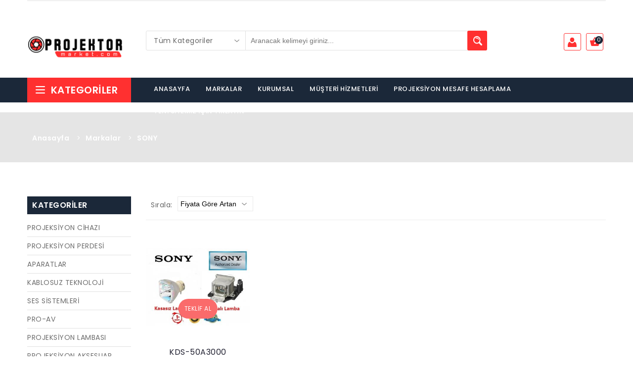

--- FILE ---
content_type: text/html; charset=UTF-8
request_url: https://www.projektormarket.com/markalar/247_sony
body_size: 11331
content:
<!DOCTYPE html>
<!--[if (gte IE 9)|!(IE)]><!-->
<script type="text/javascript">
var urunler = {
 "MarkaUrunleriVer": function(){ return new PHPLiveX().Callback({"obj": "urunler", "method": "MarkaUrunleriVer"}, urunler.MarkaUrunleriVer.arguments); },
"deneme": function(){ return new PHPLiveX().Callback({"obj": "urunler", "method": "deneme"}, urunler.deneme.arguments); }
};
var myClass2 = {
 "SepeteEkle": function(){ return new PHPLiveX().Callback({"obj": "myClass2", "method": "SepeteEkle"}, myClass2.SepeteEkle.arguments); },
"HizliSepetVer": function(){ return new PHPLiveX().Callback({"obj": "myClass2", "method": "HizliSepetVer"}, myClass2.HizliSepetVer.arguments); },
"HizliSepetSil": function(){ return new PHPLiveX().Callback({"obj": "myClass2", "method": "HizliSepetSil"}, myClass2.HizliSepetSil.arguments); }
};

</script>



<!--[if (gte IE 9)|!(IE)]><!-->
<html lang="tr">
<!--<![endif]-->
<head>
<!-- Basic Page Needs
  ================================================== -->
<meta charset="utf-8">
<title>Aspera Grup - Aradığın Ürün En Uygun Fiyatla Burada!</title>
<!-- SEO Meta
  ================================================== -->
<meta http-equiv="X-UA-Compatible" content="IE=edge" />
<meta name="description" content="25 Senedir Sizinle.">
<meta name="keywords" content="bilgilendirme ekranı, akıllı tahta, dijital ekran, led ekran, projeksiyon cihazı, projeksiyon lambası, projeksiyon tamiri, projeksiyon perdesi, projektor cihazı, projektor perdesi,">
<meta name="distribution" content="global">
<meta name="robots" content="ALL">

<meta name="Language" content="tr-TR">

<!-- Mobile Specific Metas
  ================================================== -->
<meta name="viewport" content="width=device-width, initial-scale=1, maximum-scale=1">
<!-- CSS
  ================================================== -->
<link rel="stylesheet" type="text/css" href="https://www.projektormarket.com/css/font-awesome.min.css"/>
<link rel="stylesheet" type="text/css" href="https://www.projektormarket.com/css/bootstrap.css"/>
<link rel="stylesheet" type="text/css" href="https://www.projektormarket.com/css/jquery-ui.css">
<link rel="stylesheet" type="text/css" href="https://www.projektormarket.com/css/owl.carousel.css">
<link rel="stylesheet" type="text/css" href="https://www.projektormarket.com/css/fotorama.css">
<link rel="stylesheet" type="text/css" href="https://www.projektormarket.com/css/magnific-popup.css">
<link rel="stylesheet" type="text/css" href="https://www.projektormarket.com/css/custom.css">
<link rel="stylesheet" type="text/css" href="https://www.projektormarket.com/css/responsive.css">
<link rel="shortcut icon" href="https://www.projektormarket.com/images/favicon.png">

<link rel="apple-touch-icon" href="https://www.projektormarket.com/images/apple-touch-icon.png">
<link rel="apple-touch-icon" sizes="72x72" href="https://www.projektormarket.com/images/apple-touch-icon-72x72.png">
<link rel="apple-touch-icon" sizes="114x114" href="https://www.projektormarket.com/images/apple-touch-icon-114x114.png">
<meta name="google-site-verification" content="3Szlclmct9reIFCRpscMn_Kdr6IA4ZWqvqGVOr-SACo" />
<meta name="google-site-verification" content="vX2KwJFxJWpnLI9r-Stijhyo15fEAt_mlzshykf7ocI" />
<script src="//code.jivosite.com/widget/Vdz2iO7V28" async></script>
</head>

<body >
<div class="se-pre-con"></div>
<div class="main"> 

  <!-- HEADER START -->
  <header class="navbar navbar-custom container-full-sm" id="header"><meta charset="big5">
    <div class="header-top">
      <div class="container">
        <div class="row">
          <div class="col-6">
            <div class="top-link top-link-left select-dropdown">
              
            </div>
          </div>
          <div class="col-6">
            
          </div>
        </div>
      </div>
    </div>
    <div class="header-middle">
      <div class="container">
        <hr>
        <div class="row">
          <div class="col-xl-3 col-md-3 col-xl-20per">
            <div class="header-middle-left">
              <div class="navbar-header float-none-sm">
              <a class="navbar-brand page-scroll" href="https://www.projektormarket.com/index">
              <img alt="Aspera Grup - Aradığın Ürün En Uygun Fiyatla Burada!" src="https://www.projektormarket.com/sitelogo/_1743759274.png">
                </a> 
              </div>
            </div>
          </div>
          <div class="col-xl-6 col-md-6 col-xl-60per">
            <div class="header-right-part">
            <form name="arama" method="POST" action="https://www.projektormarket.com/arama">
              <div class="category-dropdown select-dropdown">
                <fieldset>
                  <select id="search-category" class="option-drop" name="kategori">
                    <option value="">Tüm Kategoriler</option>
                    <option value="1" >PROJEKSİYON CİHAZI</option><option value="104" >&nbsp;&nbsp;- TAŞINABİLİR PROJEKSİYON</option><option value="105" >&nbsp;&nbsp;- EĞİTİM SINIFLARI</option><option value="106" >&nbsp;&nbsp;- TOPLANTI SALONU </option><option value="107" >&nbsp;&nbsp;- KISA MESAFE PROJEKSİYON</option><option value="108" >&nbsp;&nbsp;- KONFERANS SALONU PROJEKSİYON</option><option value="109" >&nbsp;&nbsp;- EV SİNEMASI PROJEKSİYONU</option><option value="110" >&nbsp;&nbsp;- 4K PROJEKSİYON</option><option value="111" >&nbsp;&nbsp;- LED LAZER PROJEKSİYON</option><option value="112" >&nbsp;&nbsp;- LCD PROJEKSİYON</option><option value="113" >&nbsp;&nbsp;- DLP PROJEKSİYON</option><option value="114" >&nbsp;&nbsp;- KABLOSUZ PROJEKSİYON</option><option value="116" >&nbsp;&nbsp;- OUTLEET</option><option value="117" >&nbsp;&nbsp;- FULL HD PROJEKSİYON</option><option value="145" >&nbsp;&nbsp;- LG KAMPANYA</option><option value="2" >PROJEKSİYON PERDESİ</option><option value="6" >&nbsp;&nbsp;- STORLU PERDE</option><option value="7" >&nbsp;&nbsp;- MOTORLU PERDE</option><option value="8" >&nbsp;&nbsp;- FİX FRAME PERDE</option><option value="9" >&nbsp;&nbsp;- FAST FOLD PERDE</option><option value="11" >&nbsp;&nbsp;- MASAÜSTÜ PERDE</option><option value="120" >&nbsp;&nbsp;- AYAKLI TRIPOD PERDE</option><option value="169" >&nbsp;&nbsp;- ALR PERDE</option><option value="3" >APARATLAR</option><option value="4" >&nbsp;&nbsp;- PROJEKSİYON APARATLARI</option><option value="5" >&nbsp;&nbsp;- MONİTÖR - TV  APARATLARI</option><option value="118" >&nbsp;&nbsp;- SES SİSTEMİ APARAT - STAND</option><option value="141" >&nbsp;&nbsp;- TRIPOD  AYAK</option><option value="168" >&nbsp;&nbsp;- PROJEKSİYON LİFTİ</option><option value="12" >KABLOSUZ TEKNOLOJİ</option><option value="13" >SES SİSTEMLERİ</option><option value="131" >&nbsp;&nbsp;- SOUNDBAR</option><option value="164" >&nbsp;&nbsp;- Bluetooth Hoparlör</option><option value="173" >&nbsp;&nbsp;- AMFİ / STREAM</option><option value="14" >PRO-AV</option><option value="26" >&nbsp;&nbsp;- MATRİX</option><option value="34" >&nbsp;&nbsp;- SPLİTTER</option><option value="43" >&nbsp;&nbsp;- SWİTCHER</option><option value="47" >&nbsp;&nbsp;- EXTENDER</option><option value="59" >&nbsp;&nbsp;- FİBER EXTENDER</option><option value="64" >&nbsp;&nbsp;- HDMI ENHANCER</option><option value="66" >&nbsp;&nbsp;- REPEATER</option><option value="69" >&nbsp;&nbsp;- SCALER</option><option value="78" >&nbsp;&nbsp;- CONVERTER</option><option value="81" >&nbsp;&nbsp;- AUDIO ÜRÜNLERİ</option><option value="87" >&nbsp;&nbsp;- VİDEOWALL CONTROLLER / MULTIVIEWER</option><option value="93" >&nbsp;&nbsp;- PRO-AV ÇEŞİTLİ</option><option value="15" >PROJEKSİYON LAMBASI</option><option value="119" >&nbsp;&nbsp;- Acer Projeksiyon Lambası</option><option value="122" >&nbsp;&nbsp;- Benq Projeksiyon Lambası</option><option value="123" >&nbsp;&nbsp;- Barco Projeksiyon Lambası</option><option value="125" >&nbsp;&nbsp;- Epson Projeksiyon Lambası</option><option value="127" >&nbsp;&nbsp;- Projeksiyon TV Lambaları</option><option value="128" >&nbsp;&nbsp;- Sony Projeksiyon Lambası</option><option value="143" >&nbsp;&nbsp;- Mitsubishi Projeksiyon Lambası</option><option value="144" >&nbsp;&nbsp;- Sanyo Projeksiyon Lambası</option><option value="146" >&nbsp;&nbsp;- Viewsonic Projeksiyon Lambası</option><option value="149" >&nbsp;&nbsp;- Panasonic Projeksiyon Lambası</option><option value="155" >&nbsp;&nbsp;- Canon Projeksiyon Lambası</option><option value="156" >&nbsp;&nbsp;- Christie Projeksiyon Lambası</option><option value="161" >&nbsp;&nbsp;- Nec Projeksiyon Lambası</option><option value="162" >&nbsp;&nbsp;- Hitachi Projeksiyon Lambası</option><option value="163" >&nbsp;&nbsp;- Optoma Projeksiyon Lambası</option><option value="165" >&nbsp;&nbsp;- InFocus Projeksiyon Lambası</option><option value="166" >&nbsp;&nbsp;- Sharp Projeksiyon Lambası</option><option value="19" >PROJEKSİYON AKSESUAR</option><option value="16" >&nbsp;&nbsp;- PROJEKSİYON KUMANDALARI</option><option value="20" >&nbsp;&nbsp;- 3D GÖZLÜK</option><option value="21" >&nbsp;&nbsp;- ANAKART</option><option value="22" >&nbsp;&nbsp;- DMD CHİP</option><option value="23" >&nbsp;&nbsp;- POWER SUPPLY</option><option value="24" >&nbsp;&nbsp;- LCD BLOK</option><option value="25" >&nbsp;&nbsp;- PROJEKSİYON LENS</option><option value="99" >&nbsp;&nbsp;- PROJEKSİYON ÇEŞİTLİ</option><option value="100" >&nbsp;&nbsp;- KABLOLAR</option><option value="115" >&nbsp;&nbsp;- OUTLEET</option><option value="126" >&nbsp;&nbsp;- OYUN KONSOLLARI</option><option value="137" >&nbsp;&nbsp;- PROJEKSİYON FİLTRESİ</option><option value="142" >&nbsp;&nbsp;- ANDROID BOX - MEDIA PLAYER</option><option value="124" >KAMERALAR</option><option value="129" >&nbsp;&nbsp;- KONFERANS KAMERALAR</option><option value="130" >&nbsp;&nbsp;- FOTOĞRAF MAKİNALARI</option><option value="138" >&nbsp;&nbsp;- DÖKÜMAN KAMERA</option><option value="160" >PROJEKSİYON LAMBASI</option><option value="170" >Pazaryeri</option><option value="171" >VIDEO KONFERANS SİSTEMLERİ </option><option value="172" >SÜPER İNDİRİMLİLER</option><option value="10" >MONİTÖR - AKILLI TAHTA- EKRAN</option><option value="132" >&nbsp;&nbsp;- DOKUNMATİK EKRAN</option><option value="133" >&nbsp;&nbsp;- DİGİTAL SİGNAGE EKRAN</option><option value="134" >&nbsp;&nbsp;- VİDEOWALL </option><option value="135" >&nbsp;&nbsp;- MASAÜSTÜ MONİTÖR</option><option value="136" >&nbsp;&nbsp;- AKILLI TAHTA</option><option value="139" >YAZICILAR</option><option value="140" >TARAYICI SCANNER</option>                  </select>
                </fieldset>
              </div>
              <div class="main-search">
                <div class="header_search_toggle desktop-view">
                  
                    <div class="search-box">
                    <input class="input-text" type="text" name="kelime" placeholder="Aranacak kelimeyi giriniz..." value="" required>
                 
                      <button class="search-btn"></button>
                    </div>
                  
                </div>
              </div>
              </form>
            </div>
          </div>
          <div class="col-xl-3 col-md-3 col-xl-20per">
            <div class="right-side float-left-xs header-right-link">
              <ul>
              				<li class="uyeol-icon">
                  <a href="https://www.projektormarket.com/uye-ol">
                    <span></span>
                  </a>
                </li>                
                <li class="cart-icon" id="hizlisepet"> 
                  <a href="#"> <span></span> 
                   
                  </a>
                  
                </li>
                <li class="side-toggle">
                  <button data-target=".navbar-collapse" data-toggle="collapse" class="navbar-toggle" type="button"><i class="fa fa-bars"></i></button>
                </li>
              </ul>
            </div>
          </div>
        </div>
      </div>
    </div>
    <div class="header-bottom"> 
      <div class="container">
        <div class="row position-r">
          <div class="col-xl-2 col-lg-3 col-xl-20per position-initial">
            <div class="sidebar-menu-dropdown home">
              <a class="btn-sidebar-menu-dropdown"><span></span> Kategoriler </a>
              <div id="cat" class="cat-dropdown">
                <div class="sidebar-contant">
                  <div id="menu" class="navbar-collapse collapse" >
                    
                    <ul class="nav navbar-nav ">
                    <li class="level sub-megamenu"> <span class="opener plus"></span> <a href="https://www.projektormarket.com/urunler/1_projeksiyon-cihazi"  class="page-scroll">PROJEKSİYON CİHAZI</a><div class="megamenu mobile-sub-menu"><div class="megamenu-inner-top"><ul class="sub-menu-level1"><li class="level2"><ul class="sub-menu-level2 "><li class="level3"><a href="https://www.projektormarket.com/urunler/104_ta-inabilir-projeksiyon" style="font-size:11px; font-weight:600;">TAŞINABİLİR PROJEKSİYON</a></li><li class="level3"><a href="https://www.projektormarket.com/urunler/105_egitim-siniflari" style="font-size:11px; font-weight:600;">EĞİTİM SINIFLARI</a></li><li class="level3"><a href="https://www.projektormarket.com/urunler/106_toplanti-salonu" style="font-size:11px; font-weight:600;">TOPLANTI SALONU </a></li><li class="level3"><a href="https://www.projektormarket.com/urunler/107_kisa-mesafe-projeksiyon" style="font-size:11px; font-weight:600;">KISA MESAFE PROJEKSİYON</a></li><li class="level3"><a href="https://www.projektormarket.com/urunler/108_konferans-salonu-projeksiyon" style="font-size:11px; font-weight:600;">KONFERANS SALONU PROJEKSİYON</a></li><li class="level3"><a href="https://www.projektormarket.com/urunler/109_ev-sinemasi-projeksiyonu" style="font-size:11px; font-weight:600;">EV SİNEMASI PROJEKSİYONU</a></li><li class="level3"><a href="https://www.projektormarket.com/urunler/110_4k-projeksiyon" style="font-size:11px; font-weight:600;">4K PROJEKSİYON</a></li><li class="level3"><a href="https://www.projektormarket.com/urunler/111_led-lazer-projeksiyon" style="font-size:11px; font-weight:600;">LED LAZER PROJEKSİYON</a></li><li class="level3"><a href="https://www.projektormarket.com/urunler/112_lcd-projeksiyon" style="font-size:11px; font-weight:600;">LCD PROJEKSİYON</a></li><li class="level3"><a href="https://www.projektormarket.com/urunler/113_dlp-projeksiyon" style="font-size:11px; font-weight:600;">DLP PROJEKSİYON</a></li><li class="level3"><a href="https://www.projektormarket.com/urunler/114_kablosuz-projeksiyon" style="font-size:11px; font-weight:600;">KABLOSUZ PROJEKSİYON</a></li><li class="level3"><a href="https://www.projektormarket.com/urunler/116_outleet" style="font-size:11px; font-weight:600;">OUTLEET</a></li><li class="level3"><a href="https://www.projektormarket.com/urunler/117_full-hd-projeksiyon" style="font-size:11px; font-weight:600;">FULL HD PROJEKSİYON</a></li><li class="level3"><a href="https://www.projektormarket.com/urunler/145_lg-kampanya" style="font-size:11px; font-weight:600;">LG KAMPANYA</a></li></ul></li></ul></div></div></li><li class="level sub-megamenu"> <span class="opener plus"></span> <a href="https://www.projektormarket.com/urunler/2_projeksiyon-perdesi"  class="page-scroll">PROJEKSİYON PERDESİ</a><div class="megamenu mobile-sub-menu"><div class="megamenu-inner-top"><ul class="sub-menu-level1"><li class="level2"><ul class="sub-menu-level2 "><li class="level3"><a href="https://www.projektormarket.com/urunler/6_storlu-perde" style="font-size:11px; font-weight:600;">STORLU PERDE</a></li><li class="level3"><a href="https://www.projektormarket.com/urunler/7_motorlu-perde" style="font-size:11px; font-weight:600;">MOTORLU PERDE</a></li><li class="level3"><a href="https://www.projektormarket.com/urunler/8_fix-frame-perde" style="font-size:11px; font-weight:600;">FİX FRAME PERDE</a></li><li class="level3"><a href="https://www.projektormarket.com/urunler/9_fast-fold-perde" style="font-size:11px; font-weight:600;">FAST FOLD PERDE</a></li><li class="level3"><a href="https://www.projektormarket.com/urunler/11_masaustu-perde" style="font-size:11px; font-weight:600;">MASAÜSTÜ PERDE</a></li><li class="level3"><a href="https://www.projektormarket.com/urunler/120_ayakli-tripod-perde" style="font-size:11px; font-weight:600;">AYAKLI TRIPOD PERDE</a></li><li class="level3"><a href="https://www.projektormarket.com/urunler/169_alr-perde" style="font-size:11px; font-weight:600;">ALR PERDE</a></li></ul></li></ul></div></div></li><li class="level sub-megamenu"> <span class="opener plus"></span> <a href="https://www.projektormarket.com/urunler/3_aparatlar"  class="page-scroll">APARATLAR</a><div class="megamenu mobile-sub-menu"><div class="megamenu-inner-top"><ul class="sub-menu-level1"><li class="level2"><ul class="sub-menu-level2 "><li class="level3"><a href="https://www.projektormarket.com/urunler/4_projeksiyon-aparatlari" style="font-size:11px; font-weight:600;">PROJEKSİYON APARATLARI</a></li><li class="level3"><a href="https://www.projektormarket.com/urunler/5_monitor---tv-aparatlari" style="font-size:11px; font-weight:600;">MONİTÖR - TV  APARATLARI</a></li><li class="level3"><a href="https://www.projektormarket.com/urunler/118_ses-sistemi-aparat---stand" style="font-size:11px; font-weight:600;">SES SİSTEMİ APARAT - STAND</a></li><li class="level3"><a href="https://www.projektormarket.com/urunler/141_tripod-ayak" style="font-size:11px; font-weight:600;">TRIPOD  AYAK</a></li><li class="level3"><a href="https://www.projektormarket.com/urunler/168_projeks-yon-l-ft" style="font-size:11px; font-weight:600;">PROJEKSİYON LİFTİ</a></li></ul></li></ul></div></div></li><li class="level"><a href="https://www.projektormarket.com/urunler/12_kablosuz-teknoloji"  class="page-scroll">KABLOSUZ TEKNOLOJİ</a></li><li class="level sub-megamenu"> <span class="opener plus"></span> <a href="https://www.projektormarket.com/urunler/13_ses-sistemleri"  class="page-scroll">SES SİSTEMLERİ</a><div class="megamenu mobile-sub-menu"><div class="megamenu-inner-top"><ul class="sub-menu-level1"><li class="level2"><ul class="sub-menu-level2 "><li class="level3"><a href="https://www.projektormarket.com/urunler/131_soundbar" style="font-size:11px; font-weight:600;">SOUNDBAR</a></li><li class="level3"><a href="https://www.projektormarket.com/urunler/164_bluetooth-hoparlor" style="font-size:11px; font-weight:600;">Bluetooth Hoparlör</a></li><li class="level3"><a href="https://www.projektormarket.com/urunler/173_amfi-stream" style="font-size:11px; font-weight:600;">AMFİ / STREAM</a></li></ul></li></ul></div></div></li><li class="level sub-megamenu"> <span class="opener plus"></span> <a href="https://www.projektormarket.com/urunler/14_pro-av"  class="page-scroll">PRO-AV</a><div class="megamenu mobile-sub-menu"><div class="megamenu-inner-top"><div class="col-md-4" ><ul class="sub-menu-level1"><li class="level2" style="float:none"> <a href="https://www.projektormarket.com/urunler/26_matrix"><span>MATRİX</span></a><ul class="sub-menu-level2"><li class="level3"></li></ul><ul class="sub-menu-level1"><li class="level2" style="float:none"> <a href="https://www.projektormarket.com/urunler/34_splitter"><span>SPLİTTER</span></a><ul class="sub-menu-level2"><li class="level3"></li></ul><ul class="sub-menu-level1"><li class="level2" style="float:none"> <a href="https://www.projektormarket.com/urunler/43_switcher"><span>SWİTCHER</span></a><ul class="sub-menu-level2"><li class="level3"></li></ul></div><div class="col-md-4" ><ul class="sub-menu-level1"><li class="level2" style="float:none"> <a href="https://www.projektormarket.com/urunler/47_extender"><span>EXTENDER</span></a><ul class="sub-menu-level2"><li class="level3"></li></ul><ul class="sub-menu-level1"><li class="level2" style="float:none"> <a href="https://www.projektormarket.com/urunler/59_fiber-extender"><span>FİBER EXTENDER</span></a><ul class="sub-menu-level2"><li class="level3"></li></ul><ul class="sub-menu-level1"><li class="level2" style="float:none"> <a href="https://www.projektormarket.com/urunler/64_hdmi-enhancer"><span>HDMI ENHANCER</span></a><ul class="sub-menu-level2"><li class="level3"></li></ul></div><div class="col-md-4" ><ul class="sub-menu-level1"><li class="level2" style="float:none"> <a href="https://www.projektormarket.com/urunler/66_repeater"><span>REPEATER</span></a><ul class="sub-menu-level2"><li class="level3"></li></ul><ul class="sub-menu-level1"><li class="level2" style="float:none"> <a href="https://www.projektormarket.com/urunler/69_scaler"><span>SCALER</span></a><ul class="sub-menu-level2"><li class="level3"></li></ul><ul class="sub-menu-level1"><li class="level2" style="float:none"> <a href="https://www.projektormarket.com/urunler/78_converter"><span>CONVERTER</span></a><ul class="sub-menu-level2"><li class="level3"></li></ul></div><div class="col-md-4" ><ul class="sub-menu-level1"><li class="level2" style="float:none"> <a href="https://www.projektormarket.com/urunler/81_audio-urunleri"><span>AUDIO ÜRÜNLERİ</span></a><ul class="sub-menu-level2"><li class="level3"></li></ul><ul class="sub-menu-level1"><li class="level2" style="float:none"> <a href="https://www.projektormarket.com/urunler/87_videowall-controller-multiviewer"><span>VİDEOWALL CONTROLLER / MULTIVIEWER</span></a><ul class="sub-menu-level2"><li class="level3"></li></ul><ul class="sub-menu-level1"><li class="level2" style="float:none"> <a href="https://www.projektormarket.com/urunler/93_pro-av-ce-itli"><span>PRO-AV ÇEŞİTLİ</span></a><ul class="sub-menu-level2"><li class="level3"></li></ul></div></div></div></li><li class="level sub-megamenu"> <span class="opener plus"></span> <a href="https://www.projektormarket.com/urunler/15_projeksiyon-lambasi"  class="page-scroll">PROJEKSİYON LAMBASI</a><div class="megamenu mobile-sub-menu"><div class="megamenu-inner-top"><ul class="sub-menu-level1"><li class="level2"><ul class="sub-menu-level2 "><li class="level3"><a href="https://www.projektormarket.com/urunler/119_acer-projeksiyon-lambasi" style="font-size:11px; font-weight:600;">Acer Projeksiyon Lambası</a></li><li class="level3"><a href="https://www.projektormarket.com/urunler/122_benq-projeksiyon-lambasi" style="font-size:11px; font-weight:600;">Benq Projeksiyon Lambası</a></li><li class="level3"><a href="https://www.projektormarket.com/urunler/123_barco-projeksiyon-lambasi" style="font-size:11px; font-weight:600;">Barco Projeksiyon Lambası</a></li><li class="level3"><a href="https://www.projektormarket.com/urunler/125_epson-projeksiyon-lambasi" style="font-size:11px; font-weight:600;">Epson Projeksiyon Lambası</a></li><li class="level3"><a href="https://www.projektormarket.com/urunler/127_projeksiyon-tv-lambalari" style="font-size:11px; font-weight:600;">Projeksiyon TV Lambaları</a></li><li class="level3"><a href="https://www.projektormarket.com/urunler/128_sony-projeksiyon-lambasi" style="font-size:11px; font-weight:600;">Sony Projeksiyon Lambası</a></li><li class="level3"><a href="https://www.projektormarket.com/urunler/143_mitsubishi-projeksiyon-lambasi" style="font-size:11px; font-weight:600;">Mitsubishi Projeksiyon Lambası</a></li><li class="level3"><a href="https://www.projektormarket.com/urunler/144_sanyo-projeksiyon-lambasi" style="font-size:11px; font-weight:600;">Sanyo Projeksiyon Lambası</a></li><li class="level3"><a href="https://www.projektormarket.com/urunler/146_viewsonic-projeksiyon-lambasi" style="font-size:11px; font-weight:600;">Viewsonic Projeksiyon Lambası</a></li><li class="level3"><a href="https://www.projektormarket.com/urunler/149_panasonic-projeksiyon-lambasi" style="font-size:11px; font-weight:600;">Panasonic Projeksiyon Lambası</a></li><li class="level3"><a href="https://www.projektormarket.com/urunler/155_canon-projeksiyon-lambasi" style="font-size:11px; font-weight:600;">Canon Projeksiyon Lambası</a></li><li class="level3"><a href="https://www.projektormarket.com/urunler/156_christie-projeksiyon-lambasi" style="font-size:11px; font-weight:600;">Christie Projeksiyon Lambası</a></li><li class="level3"><a href="https://www.projektormarket.com/urunler/161_nec-projeksiyon-lambasi" style="font-size:11px; font-weight:600;">Nec Projeksiyon Lambası</a></li><li class="level3"><a href="https://www.projektormarket.com/urunler/162_hitachi-projeksiyon-lambasi" style="font-size:11px; font-weight:600;">Hitachi Projeksiyon Lambası</a></li><li class="level3"><a href="https://www.projektormarket.com/urunler/163_optoma-projeksiyon-lambasi" style="font-size:11px; font-weight:600;">Optoma Projeksiyon Lambası</a></li><li class="level3"><a href="https://www.projektormarket.com/urunler/165_infocus-projeksiyon-lambasi" style="font-size:11px; font-weight:600;">InFocus Projeksiyon Lambası</a></li><li class="level3"><a href="https://www.projektormarket.com/urunler/166_sharp-projeksiyon-lambasi" style="font-size:11px; font-weight:600;">Sharp Projeksiyon Lambası</a></li></ul></li></ul></div></div></li><li class="level sub-megamenu"> <span class="opener plus"></span> <a href="https://www.projektormarket.com/urunler/19_projeksiyon-aksesuar"  class="page-scroll">PROJEKSİYON AKSESUAR</a><div class="megamenu mobile-sub-menu"><div class="megamenu-inner-top"><div class="col-md-4" ><ul class="sub-menu-level1"><li class="level2"> <a href="https://www.projektormarket.com/urunler/16_projeksiyon-kumandalari"><span>PROJEKSİYON KUMANDALARI</span></a><ul class="sub-menu-level2"><li class="level3"></li></ul><ul class="sub-menu-level1"><li class="level2"> <a href="https://www.projektormarket.com/urunler/20_3d-gozluk"><span>3D GÖZLÜK</span></a></li></ul><ul class="sub-menu-level1"><li class="level2"> <a href="https://www.projektormarket.com/urunler/21_anakart"><span>ANAKART</span></a></li></ul></div><div class="col-md-4" ><ul class="sub-menu-level1"><li class="level2"> <a href="https://www.projektormarket.com/urunler/22_dmd-chip"><span>DMD CHİP</span></a></li></ul><ul class="sub-menu-level1"><li class="level2"> <a href="https://www.projektormarket.com/urunler/23_power-supply"><span>POWER SUPPLY</span></a></li></ul><ul class="sub-menu-level1"><li class="level2"> <a href="https://www.projektormarket.com/urunler/24_lcd-blok"><span>LCD BLOK</span></a></li></ul></div><div class="col-md-4" ><ul class="sub-menu-level1"><li class="level2"> <a href="https://www.projektormarket.com/urunler/25_projeksiyon-lens"><span>PROJEKSİYON LENS</span></a></li></ul><ul class="sub-menu-level1"><li class="level2"> <a href="https://www.projektormarket.com/urunler/99_projeksiyon-ce-itli"><span>PROJEKSİYON ÇEŞİTLİ</span></a></li></ul><ul class="sub-menu-level1"><li class="level2"> <a href="https://www.projektormarket.com/urunler/100_kablolar"><span>KABLOLAR</span></a><ul class="sub-menu-level2"><li class="level3"></li></ul></div><div class="col-md-4" ><ul class="sub-menu-level1"><li class="level2"> <a href="https://www.projektormarket.com/urunler/115_outleet"><span>OUTLEET</span></a></li></ul><ul class="sub-menu-level1"><li class="level2"> <a href="https://www.projektormarket.com/urunler/126_oyun-konsollari"><span>OYUN KONSOLLARI</span></a></li></ul><ul class="sub-menu-level1"><li class="level2"> <a href="https://www.projektormarket.com/urunler/137_projeksiyon-filtresi"><span>PROJEKSİYON FİLTRESİ</span></a></li></ul></div><div class="col-md-4" ><ul class="sub-menu-level1"><li class="level2"> <a href="https://www.projektormarket.com/urunler/142_android-box---media-player"><span>ANDROID BOX - MEDIA PLAYER</span></a></li></ul></div></div></li><li class="level sub-megamenu"> <span class="opener plus"></span> <a href="https://www.projektormarket.com/urunler/124_kameralar"  class="page-scroll">KAMERALAR</a><div class="megamenu mobile-sub-menu"><div class="megamenu-inner-top"><ul class="sub-menu-level1"><li class="level2"><ul class="sub-menu-level2 "><li class="level3"><a href="https://www.projektormarket.com/urunler/129_konferans-kameralar" style="font-size:11px; font-weight:600;">KONFERANS KAMERALAR</a></li><li class="level3"><a href="https://www.projektormarket.com/urunler/130_fotograf-makinalari" style="font-size:11px; font-weight:600;">FOTOĞRAF MAKİNALARI</a></li><li class="level3"><a href="https://www.projektormarket.com/urunler/138_dokuman-kamera" style="font-size:11px; font-weight:600;">DÖKÜMAN KAMERA</a></li></ul></li></ul></div></div></li><li class="level"><a href="https://www.projektormarket.com/urunler/160_projeksiyon-lambasi"  class="page-scroll">PROJEKSİYON LAMBASI</a></li><li class="level sub-megamenu"> <span class="opener plus"></span> <a class="page-scroll">DİĞER</a><div class="megamenu mobile-sub-menu"><div class="megamenu-inner-top"><ul class="sub-menu-level1"><li class="level2"><ul class="sub-menu-level2 "><li class="level3"><a href="https://www.projektormarket.com/urunler/170_pazaryeri"><span>&#9632;</span>Pazaryeri</a></li><li class="level3"><a href="https://www.projektormarket.com/urunler/171_video-konferans-sistemleri"><span>&#9632;</span>VIDEO KONFERANS SİSTEMLERİ </a></li><li class="level3"><a href="https://www.projektormarket.com/urunler/172_super-indirimliler"><span>&#9632;</span>SÜPER İNDİRİMLİLER</a></li><li class="level3"><a href="https://www.projektormarket.com/urunler/10_monitor---akilli-tahta--ekran"><span>&#9632;</span>MONİTÖR - AKILLI TAHTA- EKRAN</a></li><li class="level3"><a href="https://www.projektormarket.com/urunler/139_yazicilar"><span>&#9632;</span>YAZICILAR</a></li><li class="level3"><a href="https://www.projektormarket.com/urunler/140_tarayici-scanner"><span>&#9632;</span>TARAYICI SCANNER</a></li></ul></li></ul></div></div></li> 
                   
                      
                    </ul>
                   
                  </div>
                </div>
              </div>
            </div>
          </div>
          <div class="col-xl-9 col-lg-9 col-xl-100per">
            <div class="bottom-inner">
              <div id="ustmenu" class="position-r">          
                <div class="nav_sec position-r">
                  <div class="mobilemenu-title mobilemenu">
                    <span>Menu</span>
                    <i class="fa fa-bars pull-right"></i>
                  </div>
                  <div class="mobilemenu-content">
                    <ul class="nav navbar-nav" id="menu-main">
                      
                      <li><a href="https://www.projektormarket.com/index"><span class="menu-title">ANASAYFA</span></a></li><li class="level dropdown"> <span class="opener plus"></span> <a class="page-scroll"><span style="color:white" class="menu-title">MARKALAR</span></a><div class="megamenu mobile-sub-menu"><div class="megamenu-inner-top"  style="height: 320px; overflow-x: hidden; overflow-y: scroll;"><ul class="sub-menu-level1"><li class="level2"><ul class="sub-menu-level2"><li class="level3"><a href="https://www.projektormarket.com/markalar/283_"><span style="font-size:15px;"><span>&#9632;</span></span></a></li><li class="level3"><a href="https://www.projektormarket.com/markalar/1_acer"><span style="font-size:15px;"><span>&#9632;</span>ACER</span></a></li><li class="level3"><a href="https://www.projektormarket.com/markalar/2_acto"><span style="font-size:15px;"><span>&#9632;</span>ACTO</span></a></li><li class="level3"><a href="https://www.projektormarket.com/markalar/286_aiwa"><span style="font-size:15px;"><span>&#9632;</span>AIWA</span></a></li><li class="level3"><a href="https://www.projektormarket.com/markalar/99_alpsmart"><span style="font-size:15px;"><span>&#9632;</span>ALPSMART</span></a></li><li class="level3"><a href="https://www.projektormarket.com/markalar/83_anycast"><span style="font-size:15px;"><span>&#9632;</span>ANYCAST</span></a></li><li class="level3"><a href="https://www.projektormarket.com/markalar/87_aopen"><span style="font-size:15px;"><span>&#9632;</span>AOPEN</span></a></li><li class="level3"><a href="https://www.projektormarket.com/markalar/297_arylic"><span style="font-size:15px;"><span>&#9632;</span>ARYLIC</span></a></li><li class="level3"><a href="https://www.projektormarket.com/markalar/3_aspera"><span style="font-size:15px;"><span>&#9632;</span>ASPERA</span></a></li><li class="level3"><a href="https://www.projektormarket.com/markalar/289_asus"><span style="font-size:15px;"><span>&#9632;</span>ASUS</span></a></li><li class="level3"><a href="https://www.projektormarket.com/markalar/4_aten"><span style="font-size:15px;"><span>&#9632;</span>ATEN</span></a></li><li class="level3"><a href="https://www.projektormarket.com/markalar/82_atlona"><span style="font-size:15px;"><span>&#9632;</span>ATLONA</span></a></li><li class="level3"><a href="https://www.projektormarket.com/markalar/62_avonic"><span style="font-size:15px;"><span>&#9632;</span>AVONIC</span></a></li><li class="level3"><a href="https://www.projektormarket.com/markalar/5_barco"><span style="font-size:15px;"><span>&#9632;</span>BARCO</span></a></li><li class="level3"><a href="https://www.projektormarket.com/markalar/293_belkin"><span style="font-size:15px;"><span>&#9632;</span>Belkin</span></a></li><li class="level3"><a href="https://www.projektormarket.com/markalar/6_benq"><span style="font-size:15px;"><span>&#9632;</span>BENQ</span></a></li><li class="level3"><a href="https://www.projektormarket.com/markalar/7_bestvision"><span style="font-size:15px;"><span>&#9632;</span>BESTVISION</span></a></li><li class="level3"><a href="https://www.projektormarket.com/markalar/63_blackmagicdesing"><span style="font-size:15px;"><span>&#9632;</span>BLACKMAGICDESING</span></a></li><li class="level3"><a href="https://www.projektormarket.com/markalar/53_braun"><span style="font-size:15px;"><span>&#9632;</span>BRAUN</span></a></li><li class="level3"><a href="https://www.projektormarket.com/markalar/64_brightsign"><span style="font-size:15px;"><span>&#9632;</span>BRIGHTSIGN</span></a></li><li class="level3"><a href="https://www.projektormarket.com/markalar/302_cabasse"><span style="font-size:15px;"><span>&#9632;</span>Cabasse</span></a></li><li class="level3"><a href="https://www.projektormarket.com/markalar/8_canon"><span style="font-size:15px;"><span>&#9632;</span>CANON</span></a></li><li class="level3"><a href="https://www.projektormarket.com/markalar/9_casio"><span style="font-size:15px;"><span>&#9632;</span>CASIO</span></a></li><li class="level3"><a href="https://www.projektormarket.com/markalar/10_chief"><span style="font-size:15px;"><span>&#9632;</span>CHIEF</span></a></li><li class="level3"><a href="https://www.projektormarket.com/markalar/11_christie"><span style="font-size:15px;"><span>&#9632;</span>CHRISTIE</span></a></li><li class="level3"><a href="https://www.projektormarket.com/markalar/46_dalite"><span style="font-size:15px;"><span>&#9632;</span>DALITE</span></a></li><li class="level3"><a href="https://www.projektormarket.com/markalar/65_datapath"><span style="font-size:15px;"><span>&#9632;</span>DATAPATH</span></a></li><li class="level3"><a href="https://www.projektormarket.com/markalar/12_dell"><span style="font-size:15px;"><span>&#9632;</span>DELL</span></a></li><li class="level3"><a href="https://www.projektormarket.com/markalar/85_denox"><span style="font-size:15px;"><span>&#9632;</span>DENOX</span></a></li><li class="level3"><a href="https://www.projektormarket.com/markalar/13_digital-projection"><span style="font-size:15px;"><span>&#9632;</span>DIGITAL PROJECTION</span></a></li><li class="level3"><a href="https://www.projektormarket.com/markalar/284_digitus"><span style="font-size:15px;"><span>&#9632;</span>DIGITUS</span></a></li><li class="level3"><a href="https://www.projektormarket.com/markalar/285_dreamstar"><span style="font-size:15px;"><span>&#9632;</span>DREAMSTAR</span></a></li><li class="level3"><a href="https://www.projektormarket.com/markalar/292_edimax"><span style="font-size:15px;"><span>&#9632;</span>Edimax</span></a></li><li class="level3"><a href="https://www.projektormarket.com/markalar/14_eiki"><span style="font-size:15px;"><span>&#9632;</span>EIKI</span></a></li><li class="level3"><a href="https://www.projektormarket.com/markalar/66_elan"><span style="font-size:15px;"><span>&#9632;</span>ELAN</span></a></li><li class="level3"><a href="https://www.projektormarket.com/markalar/88_elmo"><span style="font-size:15px;"><span>&#9632;</span>ELMO</span></a></li><li class="level3"><a href="https://www.projektormarket.com/markalar/15_epson"><span style="font-size:15px;"><span>&#9632;</span>EPSON</span></a></li><li class="level3"><a href="https://www.projektormarket.com/markalar/57_eralpro"><span style="font-size:15px;"><span>&#9632;</span>ERALPRO</span></a></li><li class="level3"><a href="https://www.projektormarket.com/markalar/72_extron"><span style="font-size:15px;"><span>&#9632;</span>EXTRON</span></a></li><li class="level3"><a href="https://www.projektormarket.com/markalar/67_furman"><span style="font-size:15px;"><span>&#9632;</span>FURMAN</span></a></li><li class="level3"><a href="https://www.projektormarket.com/markalar/16_gefen"><span style="font-size:15px;"><span>&#9632;</span>GEFEN</span></a></li><li class="level3"><a href="https://www.projektormarket.com/markalar/17_geratech"><span style="font-size:15px;"><span>&#9632;</span>GERATECH</span></a></li><li class="level3"><a href="https://www.projektormarket.com/markalar/288_gigabyte"><span style="font-size:15px;"><span>&#9632;</span>Gigabyte</span></a></li><li class="level3"><a href="https://www.projektormarket.com/markalar/287_havit"><span style="font-size:15px;"><span>&#9632;</span>HAVIT</span></a></li><li class="level3"><a href="https://www.projektormarket.com/markalar/18_hitachi"><span style="font-size:15px;"><span>&#9632;</span>HITACHI</span></a></li><li class="level3"><a href="https://www.projektormarket.com/markalar/296_hp"><span style="font-size:15px;"><span>&#9632;</span>HP</span></a></li><li class="level3"><a href="https://www.projektormarket.com/markalar/92_huawei"><span style="font-size:15px;"><span>&#9632;</span>HUAWEI </span></a></li><li class="level3"><a href="https://www.projektormarket.com/markalar/68_icron"><span style="font-size:15px;"><span>&#9632;</span>ICRON</span></a></li><li class="level3"><a href="https://www.projektormarket.com/markalar/69_idk"><span style="font-size:15px;"><span>&#9632;</span>IDK</span></a></li><li class="level3"><a href="https://www.projektormarket.com/markalar/19_infocus"><span style="font-size:15px;"><span>&#9632;</span>INFOCUS</span></a></li><li class="level3"><a href="https://www.projektormarket.com/markalar/20_jvc"><span style="font-size:15px;"><span>&#9632;</span>JVC</span></a></li><li class="level3"><a href="https://www.projektormarket.com/markalar/21_kindermann"><span style="font-size:15px;"><span>&#9632;</span>KINDERMANN</span></a></li><li class="level3"><a href="https://www.projektormarket.com/markalar/300_konftel"><span style="font-size:15px;"><span>&#9632;</span>KONFTEL</span></a></li><li class="level3"><a href="https://www.projektormarket.com/markalar/22_kramer"><span style="font-size:15px;"><span>&#9632;</span>KRAMER</span></a></li><li class="level3"><a href="https://www.projektormarket.com/markalar/70_leader"><span style="font-size:15px;"><span>&#9632;</span>LEADER</span></a></li><li class="level3"><a href="https://www.projektormarket.com/markalar/294_legamaster"><span style="font-size:15px;"><span>&#9632;</span>LegaMaster</span></a></li><li class="level3"><a href="https://www.projektormarket.com/markalar/52_leica"><span style="font-size:15px;"><span>&#9632;</span>LEICA</span></a></li><li class="level3"><a href="https://www.projektormarket.com/markalar/23_lenkeng"><span style="font-size:15px;"><span>&#9632;</span>LENKENG</span></a></li><li class="level3"><a href="https://www.projektormarket.com/markalar/299_lenovo"><span style="font-size:15px;"><span>&#9632;</span>LENOVO</span></a></li><li class="level3"><a href="https://www.projektormarket.com/markalar/24_lg"><span style="font-size:15px;"><span>&#9632;</span>LG</span></a></li><li class="level3"><a href="https://www.projektormarket.com/markalar/71_lightware"><span style="font-size:15px;"><span>&#9632;</span>LIGHTWARE</span></a></li><li class="level3"><a href="https://www.projektormarket.com/markalar/98_logitech"><span style="font-size:15px;"><span>&#9632;</span>Logitech</span></a></li><li class="level3"><a href="https://www.projektormarket.com/markalar/56_london-acoustic"><span style="font-size:15px;"><span>&#9632;</span>LONDON ACOUSTIC</span></a></li><li class="level3"><a href="https://www.projektormarket.com/markalar/60_longwin"><span style="font-size:15px;"><span>&#9632;</span>LONGWIN</span></a></li><li class="level3"><a href="https://www.projektormarket.com/markalar/51_luxul"><span style="font-size:15px;"><span>&#9632;</span>LUXUL</span></a></li><li class="level3"><a href="https://www.projektormarket.com/markalar/25_maxell"><span style="font-size:15px;"><span>&#9632;</span>MAXELL</span></a></li><li class="level3"><a href="https://www.projektormarket.com/markalar/96_medium"><span style="font-size:15px;"><span>&#9632;</span>MEDIUM</span></a></li><li class="level3"><a href="https://www.projektormarket.com/markalar/61_microsoft"><span style="font-size:15px;"><span>&#9632;</span>MICROSOFT</span></a></li><li class="level3"><a href="https://www.projektormarket.com/markalar/50_middle-atlantic"><span style="font-size:15px;"><span>&#9632;</span>MIDDLE ATLANTIC</span></a></li><li class="level3"><a href="https://www.projektormarket.com/markalar/27_mimio"><span style="font-size:15px;"><span>&#9632;</span>MIMIO</span></a></li><li class="level3"><a href="https://www.projektormarket.com/markalar/26_mitsubishi"><span style="font-size:15px;"><span>&#9632;</span>MITSUBISHI</span></a></li><li class="level3"><a href="https://www.projektormarket.com/markalar/97_modart"><span style="font-size:15px;"><span>&#9632;</span>Modart</span></a></li><li class="level3"><a href="https://www.projektormarket.com/markalar/301_msi"><span style="font-size:15px;"><span>&#9632;</span>MSI</span></a></li><li class="level3"><a href="https://www.projektormarket.com/markalar/28_nec"><span style="font-size:15px;"><span>&#9632;</span>NEC</span></a></li><li class="level3"><a href="https://www.projektormarket.com/markalar/54_netzhome"><span style="font-size:15px;"><span>&#9632;</span>NETZHOME</span></a></li><li class="level3"><a href="https://www.projektormarket.com/markalar/76_northbayou"><span style="font-size:15px;"><span>&#9632;</span>NORTHBAYOU</span></a></li><li class="level3"><a href="https://www.projektormarket.com/markalar/29_optoma"><span style="font-size:15px;"><span>&#9632;</span>OPTOMA</span></a></li><li class="level3"><a href="https://www.projektormarket.com/markalar/30_panasonic"><span style="font-size:15px;"><span>&#9632;</span>PANASONIC</span></a></li><li class="level3"><a href="https://www.projektormarket.com/markalar/31_peak"><span style="font-size:15px;"><span>&#9632;</span>PEAK</span></a></li><li class="level3"><a href="https://www.projektormarket.com/markalar/32_philips"><span style="font-size:15px;"><span>&#9632;</span>PHILIPS</span></a></li><li class="level3"><a href="https://www.projektormarket.com/markalar/81_pioneer"><span style="font-size:15px;"><span>&#9632;</span>PIONEER</span></a></li><li class="level3"><a href="https://www.projektormarket.com/markalar/95_polyvision"><span style="font-size:15px;"><span>&#9632;</span>PolyVision</span></a></li><li class="level3"><a href="https://www.projektormarket.com/markalar/295_predator"><span style="font-size:15px;"><span>&#9632;</span>PREDATOR</span></a></li><li class="level3"><a href="https://www.projektormarket.com/markalar/58_profimount"><span style="font-size:15px;"><span>&#9632;</span>PROFIMOUNT</span></a></li><li class="level3"><a href="https://www.projektormarket.com/markalar/33_projecta"><span style="font-size:15px;"><span>&#9632;</span>PROJECTA</span></a></li><li class="level3"><a href="https://www.projektormarket.com/markalar/291_projectorpark"><span style="font-size:15px;"><span>&#9632;</span>PROJECTORPARK</span></a></li><li class="level3"><a href="https://www.projektormarket.com/markalar/91_promethan"><span style="font-size:15px;"><span>&#9632;</span>PROMETHAN</span></a></li><li class="level3"><a href="https://www.projektormarket.com/markalar/34_proscreen"><span style="font-size:15px;"><span>&#9632;</span>PROSCREEN</span></a></li><li class="level3"><a href="https://www.projektormarket.com/markalar/47_reflecta"><span style="font-size:15px;"><span>&#9632;</span>REFLECTA</span></a></li><li class="level3"><a href="https://www.projektormarket.com/markalar/35_ricoh"><span style="font-size:15px;"><span>&#9632;</span>RICOH</span></a></li><li class="level3"><a href="https://www.projektormarket.com/markalar/303_rocware"><span style="font-size:15px;"><span>&#9632;</span>ROCWARE</span></a></li><li class="level3"><a href="https://www.projektormarket.com/markalar/36_runco"><span style="font-size:15px;"><span>&#9632;</span>RUNCO</span></a></li><li class="level3"><a href="https://www.projektormarket.com/markalar/37_samsung"><span style="font-size:15px;"><span>&#9632;</span>SAMSUNG</span></a></li><li class="level3"><a href="https://www.projektormarket.com/markalar/38_sanyo"><span style="font-size:15px;"><span>&#9632;</span>SANYO</span></a></li><li class="level3"><a href="https://www.projektormarket.com/markalar/290_seemax"><span style="font-size:15px;"><span>&#9632;</span>Seemax</span></a></li><li class="level3"><a href="https://www.projektormarket.com/markalar/77_sennheiser"><span style="font-size:15px;"><span>&#9632;</span>SENNHEISER</span></a></li><li class="level3"><a href="https://www.projektormarket.com/markalar/93_sharp"><span style="font-size:15px;"><span>&#9632;</span>SHARP</span></a></li><li class="level3"><a href="https://www.projektormarket.com/markalar/79_shure"><span style="font-size:15px;"><span>&#9632;</span>SHURE</span></a></li><li class="level3"><a href="https://www.projektormarket.com/markalar/55_skylink"><span style="font-size:15px;"><span>&#9632;</span>SKYLINK</span></a></li><li class="level3"><a href="https://www.projektormarket.com/markalar/39_smart"><span style="font-size:15px;"><span>&#9632;</span>SMART</span></a></li><li class="level3"><a href="https://www.projektormarket.com/markalar/73_smart-av"><span style="font-size:15px;"><span>&#9632;</span>SMART-AV</span></a></li><li class="level3"><a href="https://www.projektormarket.com/markalar/150_sony"><span style="font-size:15px;"><span>&#9632;</span>SONY</span></a></li><li class="level3"><a href="https://www.projektormarket.com/markalar/74_speakercraft"><span style="font-size:15px;"><span>&#9632;</span>SPEAKERCRAFT</span></a></li><li class="level3"><a href="https://www.projektormarket.com/markalar/80_ssp"><span style="font-size:15px;"><span>&#9632;</span>SSP</span></a></li><li class="level3"><a href="https://www.projektormarket.com/markalar/41_starboard"><span style="font-size:15px;"><span>&#9632;</span>STARBOARD</span></a></li><li class="level3"><a href="https://www.projektormarket.com/markalar/94_targus"><span style="font-size:15px;"><span>&#9632;</span>TARGUS</span></a></li><li class="level3"><a href="https://www.projektormarket.com/markalar/89_texas-instruments"><span style="font-size:15px;"><span>&#9632;</span>Texas Instruments</span></a></li><li class="level3"><a href="https://www.projektormarket.com/markalar/42_toshiba"><span style="font-size:15px;"><span>&#9632;</span>TOSHIBA</span></a></li><li class="level3"><a href="https://www.projektormarket.com/markalar/90_trust"><span style="font-size:15px;"><span>&#9632;</span>TRUST</span></a></li><li class="level3"><a href="https://www.projektormarket.com/markalar/75_tvone"><span style="font-size:15px;"><span>&#9632;</span>TVONE</span></a></li><li class="level3"><a href="https://www.projektormarket.com/markalar/59_ultimate-support"><span style="font-size:15px;"><span>&#9632;</span>ULTIMATE SUPPORT</span></a></li><li class="level3"><a href="https://www.projektormarket.com/markalar/48_vaddio"><span style="font-size:15px;"><span>&#9632;</span>VADDIO</span></a></li><li class="level3"><a href="https://www.projektormarket.com/markalar/43_viewsonic"><span style="font-size:15px;"><span>&#9632;</span>VIEWSONIC</span></a></li><li class="level3"><a href="https://www.projektormarket.com/markalar/84_visual-space"><span style="font-size:15px;"><span>&#9632;</span>VISUAL SPACE</span></a></li><li class="level3"><a href="https://www.projektormarket.com/markalar/44_vivitek"><span style="font-size:15px;"><span>&#9632;</span>VIVITEK</span></a></li><li class="level3"><a href="https://www.projektormarket.com/markalar/45_xiaomi"><span style="font-size:15px;"><span>&#9632;</span>XIAOMI</span></a></li><li class="level3"><a href="https://www.projektormarket.com/markalar/49_xpand"><span style="font-size:15px;"><span>&#9632;</span>XPAND</span></a></li><li class="level3"><a href="https://www.projektormarket.com/markalar/78_yamaha"><span style="font-size:15px;"><span>&#9632;</span>YAMAHA</span></a></li><li class="level3"><a href="https://www.projektormarket.com/markalar/298_zyxel"><span style="font-size:15px;"><span>&#9632;</span>ZYXEL</span></a></li></ul></li></ul></div></div><li class="level dropdown"> <span class="opener plus"></span> <a href="https://www.projektormarket.com/menu/1_kurumsal"  target="_self" class="page-scroll"><span>KURUMSAL</span></a><div class="megamenu mobile-sub-menu"><div class="megamenu-inner-top"><ul class="sub-menu-level1"><li class="level2"><ul class="sub-menu-level2"><li class="level3"><a href="https://www.projektormarket.com/sayfa/2_hakkimizda" target="_self"><span style="font-size:15px;"><span>&#9632;</span>Hakkımızda</span></a></li><li class="level3"><a href="https://www.projektormarket.com/sayfa/3_misyonumuz" target="_self"><span style="font-size:15px;"><span>&#9632;</span>Misyonumuz</span></a></li><li class="level3"><a href="https://www.projektormarket.com/sayfa/4_vizyonumuz" target="_self"><span style="font-size:15px;"><span>&#9632;</span>Vizyonumuz</span></a></li><li class="level3"><a href="https://www.projektormarket.com/foto-galeri/43_referanslarimiz" target="_self"><span style="font-size:15px;"><span>&#9632;</span>Referanslarımız</span></a></li><li class="level3"><a href="https://www.projektormarket.com/sayfa/46_haberler" target="_self"><span style="font-size:15px;"><span>&#9632;</span>Haberler</span></a></li></ul></li></ul></div></div></li><li class="level dropdown"> <span class="opener plus"></span> <a href="https://www.projektormarket.com/menu/5_musteri-hizmetleri"  target="_self" class="page-scroll"><span>Müşteri Hizmetleri</span></a><div class="megamenu mobile-sub-menu"><div class="megamenu-inner-top"><ul class="sub-menu-level1"><li class="level2"><ul class="sub-menu-level2"><li class="level3"><a href="https://www.projektormarket.com/sayfa/6_tuketici-yasasi" target="_self"><span style="font-size:15px;"><span>&#9632;</span>Tüketici Yasası</span></a></li><li class="level3"><a href="https://www.projektormarket.com/sayfa/7_gizlilik-ve-guvenlik" target="_self"><span style="font-size:15px;"><span>&#9632;</span>Gizlilik ve Güvenlik</span></a></li><li class="level3"><a href="https://www.projektormarket.com/sayfa/8_uyelik-islemleri" target="_self"><span style="font-size:15px;"><span>&#9632;</span>Üyelik İşlemleri</span></a></li><li class="level3"><a href="https://www.projektormarket.com/sayfa/9_iade-ve-iptal" target="_self"><span style="font-size:15px;"><span>&#9632;</span>İade ve İptal</span></a></li><li class="level3"><a href="https://www.projektormarket.com/sayfa/10_teslimat-ve-garanti" target="_self"><span style="font-size:15px;"><span>&#9632;</span>Teslimat ve Garanti</span></a></li><li class="level3"><a href="https://www.projektormarket.com/sayfa/11_mesafeli-satis-sozlesmesi" target="_self"><span style="font-size:15px;"><span>&#9632;</span>Mesafeli Satış Sözleşmesi</span></a></li><li class="level3"><a href="https://www.projektormarket.com/sayfa/32_banka-hesaplarimiz" target="_self"><span style="font-size:15px;"><span>&#9632;</span>Banka Hesaplarımız</span></a></li><li class="level3"><a href="https://www.projektormarket.com/sss/42_sikca-sorulan-sorular" target="_self"><span style="font-size:15px;"><span>&#9632;</span>Sıkça Sorulan Sorular</span></a></li><li class="level3"><a href="https://www.projektormarket.com/dokumanlar/49_urun-dokumanlari" target="_self"><span style="font-size:15px;"><span>&#9632;</span>Ürün Dökümanları</span></a></li></ul></li></ul></div></div></li><li class=""> <span class="opener plus"></span> <a href="https://www.projektormarket.com/sayfa/48_projeksiyon-mesafe-hesaplama"  target="_self" class=""><span>Projeksiyon Mesafe Hesaplama</span></a></li><li class=""> <span class="opener plus"></span> <a href="https://asperaprojeksiyon.com/"  target="_blank" class=""><span>YENİ SİTEMİZ İÇİN TIKLAYIN</span></a></li>                      
                      
                    </ul>
                  </div>
                </div>
              </div>
            </div>
          </div>
          
        </div>
      </div>
    </div>

  

    <div class="popup-links ">
      
      
      <div id="popup_containt">
        
        
        <div id="account_popup" class="white-popup-block mfp-hide popup-position">
          <div class="popup-title">
            <h2 class="main_title heading"><span>Hesabım</span></h2>
          </div>
          <div class="popup-detail">
            <div class="row">
            <div class="col-lg-4 col-sm-4">
                <a href="https://www.projektormarket.com/uye-giris">
                  <div class="account-inner mb-30">
                    <i class="fa fa-sign-in"></i><br/>
                    <span>Üye Girişi</span>
                  </div>
                </a>
              </div>
              <div class="col-lg-4 col-sm-4">
                <a href="https://www.projektormarket.com/uye-ol">
                  <div class="account-inner mb-30">
                    <i class="fa fa-user-plus"></i><br/>
                    <span>Üye Ol</span>
                  </div>
                </a>
              </div>            </div>
          </div>
        </div>
        
      </div>
    </div>
  </header>  <!-- HEADER END -->  
  
  <!-- Bread Crumb STRAT -->
  <div class="banner inner-banner1 ">
    <div class="container">
      <section class="banner-detail center-xs">
       
        <div class="bread-crumb left-side float-none-xs">
          <ul>
            <li><a href="https://www.projektormarket.com/index">Anasayfa</a> > </li><li><a>Markalar</a> > </li><li><a href="https://www.projektormarket.com/markalar/247_sony">SONY</a>  </li>          </ul>
        </div>
      </section>
    </div>
  </div>
  <!-- Bread Crumb END -->  
  
  <!-- CONTAIN START -->
  <section class="ptb-70">
    <div class="container">
      <div class="row">
        <div class="col-xl-2 col-lg-3 mb-sm-30 col-xl-20per">
          <div class="sidebar-block">
            
          <div class="sidebar-box listing-box mb-40"> <span class="opener plus"></span><div class="sidebar-title"><h3>Kategoriler</h3></div><div class="sidebar-contant"><ul><li><a href="https://www.projektormarket.com/urunler/1_projeksiyon-cihazi">PROJEKSİYON CİHAZI</a></li><li><a href="https://www.projektormarket.com/urunler/2_projeksiyon-perdesi">PROJEKSİYON PERDESİ</a></li><li><a href="https://www.projektormarket.com/urunler/3_aparatlar">APARATLAR</a></li><li><a href="https://www.projektormarket.com/urunler/12_kablosuz-teknoloji">KABLOSUZ TEKNOLOJİ</a></li><li><a href="https://www.projektormarket.com/urunler/13_ses-sistemleri">SES SİSTEMLERİ</a></li><li><a href="https://www.projektormarket.com/urunler/14_pro-av">PRO-AV</a></li><li><a href="https://www.projektormarket.com/urunler/15_projeksiyon-lambasi">PROJEKSİYON LAMBASI</a></li><li><a href="https://www.projektormarket.com/urunler/19_projeksiyon-aksesuar">PROJEKSİYON AKSESUAR</a></li><li><a href="https://www.projektormarket.com/urunler/124_kameralar">KAMERALAR</a></li><li><a href="https://www.projektormarket.com/urunler/160_projeksiyon-lambasi">PROJEKSİYON LAMBASI</a></li><li><a href="https://www.projektormarket.com/urunler/170_pazaryeri">Pazaryeri</a></li><li><a href="https://www.projektormarket.com/urunler/171_video-konferans-sistemleri">VIDEO KONFERANS SİSTEMLERİ </a></li><li><a href="https://www.projektormarket.com/urunler/172_super-indirimliler">SÜPER İNDİRİMLİLER</a></li><li><a href="https://www.projektormarket.com/urunler/10_monitor---akilli-tahta--ekran">MONİTÖR - AKILLI TAHTA- EKRAN</a></li><li><a href="https://www.projektormarket.com/urunler/139_yazicilar">YAZICILAR</a></li><li><a href="https://www.projektormarket.com/urunler/140_tarayici-scanner">TARAYICI SCANNER</a></li></ul></div></div>			<div class="sidebar-box listing-box mb-40"> <span class="opener plus"></span><div class="sidebar-title"><h3>Markalar</h3></div><div class="sidebar-contant"><ul style="max-height:360px;overflow-x:hidden" id="style-3"><li><a href="https://www.projektormarket.com/urunler/0_">Tüm Markalar</a></li><li><a href="https://www.projektormarket.com/markalar/1_acer">ACER</a></li><li><a href="https://www.projektormarket.com/markalar/3_aspera">ASPERA</a></li><li><a href="https://www.projektormarket.com/markalar/4_aten">ATEN</a></li><li><a href="https://www.projektormarket.com/markalar/5_barco">BARCO</a></li><li><a href="https://www.projektormarket.com/markalar/6_benq">BENQ</a></li><li><a href="https://www.projektormarket.com/markalar/7_bestvision">BESTVISION</a></li><li><a href="https://www.projektormarket.com/markalar/8_canon">CANON</a></li><li><a href="https://www.projektormarket.com/markalar/9_casio">CASIO</a></li><li><a href="https://www.projektormarket.com/markalar/11_christie">CHRISTIE</a></li><li><a href="https://www.projektormarket.com/markalar/13_digital-projection">DIGITAL PROJECTION</a></li><li><a href="https://www.projektormarket.com/markalar/14_eiki">EIKI</a></li><li><a href="https://www.projektormarket.com/markalar/15_epson">EPSON</a></li><li><a href="https://www.projektormarket.com/markalar/16_gefen">GEFEN</a></li><li><a href="https://www.projektormarket.com/markalar/17_geratech">GERATECH</a></li><li><a href="https://www.projektormarket.com/markalar/18_hitachi">HITACHI</a></li><li><a href="https://www.projektormarket.com/markalar/19_infocus">INFOCUS</a></li><li><a href="https://www.projektormarket.com/markalar/20_jvc">JVC</a></li><li><a href="https://www.projektormarket.com/markalar/21_kindermann">KINDERMANN</a></li><li><a href="https://www.projektormarket.com/markalar/22_kramer">KRAMER</a></li><li><a href="https://www.projektormarket.com/markalar/23_lenkeng">LENKENG</a></li><li><a href="https://www.projektormarket.com/markalar/24_lg">LG</a></li><li><a href="https://www.projektormarket.com/markalar/25_maxell">MAXELL</a></li><li><a href="https://www.projektormarket.com/markalar/26_mitsubishi">MITSUBISHI</a></li><li><a href="https://www.projektormarket.com/markalar/27_mimio">MIMIO</a></li><li><a href="https://www.projektormarket.com/markalar/28_nec">NEC</a></li><li><a href="https://www.projektormarket.com/markalar/29_optoma">OPTOMA</a></li><li><a href="https://www.projektormarket.com/markalar/30_panasonic">PANASONIC</a></li><li><a href="https://www.projektormarket.com/markalar/33_projecta">PROJECTA</a></li><li><a href="https://www.projektormarket.com/markalar/34_proscreen">PROSCREEN</a></li><li><a href="https://www.projektormarket.com/markalar/37_samsung">SAMSUNG</a></li><li><a href="https://www.projektormarket.com/markalar/38_sanyo">SANYO</a></li><li><a href="https://www.projektormarket.com/markalar/40_sony">SONY</a></li><li><a href="https://www.projektormarket.com/markalar/41_starboard">STARBOARD</a></li><li><a href="https://www.projektormarket.com/markalar/42_toshiba">TOSHIBA</a></li><li><a href="https://www.projektormarket.com/markalar/43_viewsonic">VIEWSONIC</a></li><li><a href="https://www.projektormarket.com/markalar/44_vivitek">VIVITEK</a></li><li><a href="https://www.projektormarket.com/markalar/45_xiaomi">XIAOMI</a></li><li><a href="https://www.projektormarket.com/markalar/46_dalite">DALITE</a></li><li><a href="https://www.projektormarket.com/markalar/47_reflecta">REFLECTA</a></li><li><a href="https://www.projektormarket.com/markalar/48_vaddio">VADDIO</a></li><li><a href="https://www.projektormarket.com/markalar/49_xpand">XPAND</a></li><li><a href="https://www.projektormarket.com/markalar/55_skylink">SKYLINK</a></li><li><a href="https://www.projektormarket.com/markalar/56_london-acoustic">LONDON ACOUSTIC</a></li><li><a href="https://www.projektormarket.com/markalar/58_profimount">PROFIMOUNT</a></li><li><a href="https://www.projektormarket.com/markalar/59_ultimate-support">ULTIMATE SUPPORT</a></li><li><a href="https://www.projektormarket.com/markalar/60_longwin">LONGWIN</a></li><li><a href="https://www.projektormarket.com/markalar/61_microsoft">MICROSOFT</a></li><li><a href="https://www.projektormarket.com/markalar/62_avonic">AVONIC</a></li><li><a href="https://www.projektormarket.com/markalar/83_anycast">ANYCAST</a></li><li><a href="https://www.projektormarket.com/markalar/84_visual-space">VISUAL SPACE</a></li><li><a href="https://www.projektormarket.com/markalar/85_denox">DENOX</a></li><li><a href="https://www.projektormarket.com/markalar/86_3m">3M</a></li><li><a href="https://www.projektormarket.com/markalar/87_aopen">AOPEN</a></li><li><a href="https://www.projektormarket.com/markalar/88_elmo">ELMO</a></li><li><a href="https://www.projektormarket.com/markalar/89_texas-instruments">Texas Instruments</a></li><li><a href="https://www.projektormarket.com/markalar/90_trust">TRUST</a></li><li><a href="https://www.projektormarket.com/markalar/91_promethan">PROMETHAN</a></li><li><a href="https://www.projektormarket.com/markalar/92_huawei-">HUAWEI </a></li><li><a href="https://www.projektormarket.com/markalar/93_sharp">SHARP</a></li><li><a href="https://www.projektormarket.com/markalar/94_targus">TARGUS</a></li><li><a href="https://www.projektormarket.com/markalar/95_polyvision">PolyVision</a></li><li><a href="https://www.projektormarket.com/markalar/96_medium">MEDIUM</a></li><li><a href="https://www.projektormarket.com/markalar/97_modart">Modart</a></li><li><a href="https://www.projektormarket.com/markalar/98_logitech">Logitech</a></li><li><a href="https://www.projektormarket.com/markalar/99_alpsmart">ALPSMART</a></li><li><a href="https://www.projektormarket.com/markalar/150_sony">SONY</a></li><li><a href="https://www.projektormarket.com/markalar/204_sony">SONY</a></li><li><a href="https://www.projektormarket.com/markalar/205_sony">SONY</a></li><li><a href="https://www.projektormarket.com/markalar/206_sony">SONY</a></li><li><a href="https://www.projektormarket.com/markalar/207_sony">SONY</a></li><li><a href="https://www.projektormarket.com/markalar/208_sony">SONY</a></li><li><a href="https://www.projektormarket.com/markalar/209_sony">SONY</a></li><li><a href="https://www.projektormarket.com/markalar/210_sony">SONY</a></li><li><a href="https://www.projektormarket.com/markalar/211_sony">SONY</a></li><li><a href="https://www.projektormarket.com/markalar/213_sony">SONY</a></li><li><a href="https://www.projektormarket.com/markalar/214_sony">SONY</a></li><li><a href="https://www.projektormarket.com/markalar/216_sony">SONY</a></li><li><a href="https://www.projektormarket.com/markalar/217_sony">SONY</a></li><li><a href="https://www.projektormarket.com/markalar/218_sony">SONY</a></li><li><a href="https://www.projektormarket.com/markalar/219_sony">SONY</a></li><li><a href="https://www.projektormarket.com/markalar/220_sony">SONY</a></li><li><a href="https://www.projektormarket.com/markalar/221_sony">SONY</a></li><li><a href="https://www.projektormarket.com/markalar/222_sony">SONY</a></li><li><a href="https://www.projektormarket.com/markalar/223_sony">SONY</a></li><li><a href="https://www.projektormarket.com/markalar/224_sony">SONY</a></li><li><a href="https://www.projektormarket.com/markalar/225_sony">SONY</a></li><li><a href="https://www.projektormarket.com/markalar/226_sony">SONY</a></li><li><a href="https://www.projektormarket.com/markalar/227_sony">SONY</a></li><li><a href="https://www.projektormarket.com/markalar/228_sony">SONY</a></li><li><a href="https://www.projektormarket.com/markalar/229_sony">SONY</a></li><li><a href="https://www.projektormarket.com/markalar/230_sony">SONY</a></li><li><a href="https://www.projektormarket.com/markalar/231_sony">SONY</a></li><li><a href="https://www.projektormarket.com/markalar/232_sony">SONY</a></li><li><a href="https://www.projektormarket.com/markalar/233_sony">SONY</a></li><li><a href="https://www.projektormarket.com/markalar/234_sony">SONY</a></li><li><a href="https://www.projektormarket.com/markalar/235_sony">SONY</a></li><li><a href="https://www.projektormarket.com/markalar/236_sony">SONY</a></li><li><a href="https://www.projektormarket.com/markalar/237_sony">SONY</a></li><li><a href="https://www.projektormarket.com/markalar/238_sony">SONY</a></li><li><a href="https://www.projektormarket.com/markalar/239_sony">SONY</a></li><li><a href="https://www.projektormarket.com/markalar/240_sony">SONY</a></li><li><a href="https://www.projektormarket.com/markalar/241_sony">SONY</a></li><li><a href="https://www.projektormarket.com/markalar/242_sony">SONY</a></li><li><a href="https://www.projektormarket.com/markalar/243_sony">SONY</a></li><li><a href="https://www.projektormarket.com/markalar/244_sony">SONY</a></li><li><a href="https://www.projektormarket.com/markalar/245_sony">SONY</a></li><li><a href="https://www.projektormarket.com/markalar/246_sony">SONY</a></li><li><a href="https://www.projektormarket.com/markalar/247_sony">SONY</a></li><li><a href="https://www.projektormarket.com/markalar/248_sony">SONY</a></li><li><a href="https://www.projektormarket.com/markalar/249_sony">SONY</a></li><li><a href="https://www.projektormarket.com/markalar/250_sony">SONY</a></li><li><a href="https://www.projektormarket.com/markalar/251_sony">SONY</a></li><li><a href="https://www.projektormarket.com/markalar/252_sony">SONY</a></li><li><a href="https://www.projektormarket.com/markalar/253_sony">SONY</a></li><li><a href="https://www.projektormarket.com/markalar/254_sony">SONY</a></li><li><a href="https://www.projektormarket.com/markalar/255_sony">SONY</a></li><li><a href="https://www.projektormarket.com/markalar/256_sony">SONY</a></li><li><a href="https://www.projektormarket.com/markalar/257_sony">SONY</a></li><li><a href="https://www.projektormarket.com/markalar/258_sony">SONY</a></li><li><a href="https://www.projektormarket.com/markalar/259_sony">SONY</a></li><li><a href="https://www.projektormarket.com/markalar/260_sony">SONY</a></li><li><a href="https://www.projektormarket.com/markalar/261_sony">SONY</a></li><li><a href="https://www.projektormarket.com/markalar/262_sony">SONY</a></li><li><a href="https://www.projektormarket.com/markalar/263_sony">SONY</a></li><li><a href="https://www.projektormarket.com/markalar/264_sony">SONY</a></li><li><a href="https://www.projektormarket.com/markalar/265_sony">SONY</a></li><li><a href="https://www.projektormarket.com/markalar/266_sony">SONY</a></li><li><a href="https://www.projektormarket.com/markalar/267_sony">SONY</a></li><li><a href="https://www.projektormarket.com/markalar/268_sony">SONY</a></li><li><a href="https://www.projektormarket.com/markalar/269_sony">SONY</a></li><li><a href="https://www.projektormarket.com/markalar/270_sony">SONY</a></li><li><a href="https://www.projektormarket.com/markalar/271_sony">SONY</a></li><li><a href="https://www.projektormarket.com/markalar/272_sony">SONY</a></li><li><a href="https://www.projektormarket.com/markalar/273_sony">SONY</a></li><li><a href="https://www.projektormarket.com/markalar/275_sony">SONY</a></li><li><a href="https://www.projektormarket.com/markalar/276_sony">SONY</a></li><li><a href="https://www.projektormarket.com/markalar/283_"></a></li><li><a href="https://www.projektormarket.com/markalar/284_digitus">DIGITUS</a></li><li><a href="https://www.projektormarket.com/markalar/285_dreamstar">DREAMSTAR</a></li><li><a href="https://www.projektormarket.com/markalar/286_aiwa">AIWA</a></li><li><a href="https://www.projektormarket.com/markalar/287_havit">HAVIT</a></li><li><a href="https://www.projektormarket.com/markalar/288_gigabyte">Gigabyte</a></li><li><a href="https://www.projektormarket.com/markalar/289_asus">ASUS</a></li><li><a href="https://www.projektormarket.com/markalar/290_seemax">Seemax</a></li><li><a href="https://www.projektormarket.com/markalar/291_projectorpark">PROJECTORPARK</a></li><li><a href="https://www.projektormarket.com/markalar/292_edimax">Edimax</a></li><li><a href="https://www.projektormarket.com/markalar/293_belkin">Belkin</a></li><li><a href="https://www.projektormarket.com/markalar/294_legamaster">LegaMaster</a></li><li><a href="https://www.projektormarket.com/markalar/295_predator">PREDATOR</a></li><li><a href="https://www.projektormarket.com/markalar/296_hp">HP</a></li><li><a href="https://www.projektormarket.com/markalar/297_arylic">ARYLIC</a></li><li><a href="https://www.projektormarket.com/markalar/298_zyxel">ZYXEL</a></li><li><a href="https://www.projektormarket.com/markalar/299_lenovo">LENOVO</a></li><li><a href="https://www.projektormarket.com/markalar/300_konftel">KONFTEL</a></li><li><a href="https://www.projektormarket.com/markalar/301_msi">MSI</a></li><li><a href="https://www.projektormarket.com/markalar/302_cabasse">Cabasse</a></li><li><a href="https://www.projektormarket.com/markalar/303_rocware">ROCWARE</a></li></div></div>			<div class="sidebar-box sidebar-item mb-30 mb-sm-15"> <span class="opener plus"></span><div class="sidebar-title"><h3>SÜPER İNDİRİMLİLER</h3></div><div class="sidebar-contant pro_cat"><div class="row"><div id="sidebar-product" class="owl-carousel"><div class="item"><ul><li><div class="pro-media"> <a href="https://www.projektormarket.com/urun/619_log-in-22-32-led-lcd-plasma-tv-stand"><img alt="LOG-IN 22'-32' LED-LCD-PLASMA TV STAND" src="https://www.projektormarket.com/resim//yonetim/urunres/apop-094-jpg.jpg/300"></a> </div><div class="pro-detail-info"> <a href="https://www.projektormarket.com/urun/619_log-in-22-32-led-lcd-plasma-tv-stand">LOG-IN 22'-32' LED-LCD-PLASMA TV STAND</a><div class="rating-summary-block"></div><div class="price-box"> <span class="price">1,081.17 TL</span> </div></div></li><li><div class="pro-media"> <a href="https://www.projektormarket.com/urun/8594_aten-ka7175-ax-usb-vga-sanal-ortam-kvm-adaptoru"><img alt="ATEN KA7175-AX USB VGA Sanal Ortam KVM Adaptörü" src="https://www.projektormarket.com/resim//yonetim/urunres/ka7175-kvm-kvm-modules---accessories-45-jpg.jpg/300"></a> </div><div class="pro-detail-info"> <a href="https://www.projektormarket.com/urun/8594_aten-ka7175-ax-usb-vga-sanal-ortam-kvm-adaptoru">ATEN KA7175-AX USB VGA Sanal Ortam KVM Adaptörü</a><div class="rating-summary-block"></div><div class="price-box"> <span class="price">1,298.44 TL</span> </div></div></li><li><div class="pro-media"> <a href="https://www.projektormarket.com/urun/8592_aten-ce602-a7-g-kvm-extender"><img alt="ATEN CE602-A7-G KVM EXTENDER" src="https://www.projektormarket.com/resim//yonetim/urunres/cs1644a-desktop-kvm-switches-ol-large-jpg.jpg/300"></a> </div><div class="pro-detail-info"> <a href="https://www.projektormarket.com/urun/8592_aten-ce602-a7-g-kvm-extender">ATEN CE602-A7-G KVM EXTENDER</a><div class="rating-summary-block"></div><div class="price-box"> <span class="price">1,731.26 TL</span> </div></div></li><li><div class="pro-media"> <a href="https://www.projektormarket.com/urun/8595_aten-vm0404hb-at-g-4-x-4-true-4k-hdmi-matrix-switch"><img alt="ATEN VM0404HB-AT-G 4 x 4 True 4K HDMI Matrix Switch" src="https://www.projektormarket.com/resim//yonetim/urunres/vm0404hb-professional-audiovideo-video-matrix-switches-front-jpg.jpg/300"></a> </div><div class="pro-detail-info"> <a href="https://www.projektormarket.com/urun/8595_aten-vm0404hb-at-g-4-x-4-true-4k-hdmi-matrix-switch">ATEN VM0404HB-AT-G 4 x 4 True 4K HDMI Matrix Switch</a><div class="rating-summary-block"></div><div class="price-box"> <span class="price">45,445.47 TL</span> </div></div></li><li><div class="pro-media"> <a href="https://www.projektormarket.com/urun/8596_aten-ue2120h-4-port-usb-2-0-extender-cab"><img alt="ATEN UE2120H 4 PORT USB 2.0 EXTENDER CAB" src="https://www.projektormarket.com/resim//yonetim/urunres/ue2120h-usb-extenders-ol-large-jpg.jpg/300"></a> </div><div class="pro-detail-info"> <a href="https://www.projektormarket.com/urun/8596_aten-ue2120h-4-port-usb-2-0-extender-cab">ATEN UE2120H 4 PORT USB 2.0 EXTENDER CAB</a><div class="rating-summary-block"></div><div class="price-box"> <span class="price">1,514.85 TL</span> </div></div></li></ul></div></div></div></div></div>            <div class="sidebar-box mb-40 visible-md visible-lg"><a href="https://www.projektormarket.com/urun/8433_epson-eb-l210w-4500-ansi-1280x800-lazer-projeksiyon" target="_self"><img src="https://www.projektormarket.com/blokres/_1743676305.jpeg" alt="Epson"></a></div>          </div>
        </div>
        <div class="col-xl-10 col-lg-9 col-xl-80per"> 
          <div class="shorting mb-30">
            <div class="row">
              <div class="col-lg-6">
                <div class="view">
                 
                </div>
                <div class="short-by float-right-sm"> <span>Sırala:</span>
                  <div class="select-item select-dropdown">
                    <fieldset>
                      <select  onchange="ChangeSort(this.value,'0','247_sony','','1');"    id="sort-price" class="quantity_cart">
                      <option>Seçiniz</option>
                        <option  selected  >Fiyata Göre Artan</option>
                        <option >Fiyata Göre Azalan </option>
                      
                      </select>
                    </fieldset>
                  </div>
                </div>
              </div>
              <div class="col-lg-6">
                
              </div>
            </div>
          </div>
          <div class="product-listing">
            <div  id="products" class="inner-listing">
              
            <div class="row"><div class="col-md-3 col-6 mb-30"><div class="product-item sold-out" onclick="window.location.href='https://www.projektormarket.com/urun/3640_kds-50a3000-projeksiyon-tv-lambasi'" style="cursor:pointer"><div class="product-image"> <a href="https://www.projektormarket.com/urun/3640_kds-50a3000-projeksiyon-tv-lambasi"> <img src="https://www.projektormarket.com/resim//yonetim/urunres/sony-projeksiyon-lambasi-jpg6137a.jpg/350" alt="KDS-50A3000 Projeksiyon TV Lambası"> </a></div><div class="product-item-details"><div class="product-item-name"> <a href="https://www.projektormarket.com/urun/3640_kds-50a3000-projeksiyon-tv-lambasi">KDS-50A3000 Projeksiyon TV Lambası</a> </div><div class="price-box"><span class="price">6,056.09 TL</span></div></div></div></div></div><div class="row"><div class="col-12"><div class="pagination-bar"><ul><li class="active"><a href="#">1</a></li></ul></div></div></div>              
            </div>
          </div>
        </div>
      </div>
    </div>
  </section>
  <!-- CONTAINER END --> 

  <!-- FOOTER START -->
  <br>
<div class="footer">
    <div class="container">
      <div class="footer-inner">
        <div class="footer-middle">
          <div class="row">
          <div class="col-lg-3 f-col"><div class="footer-static-block"> <span class="opener plus"></span><h3 class="title">KURUMSAL <span></span></h3><ul class="footer-block-contant link"><li><a href="https://www.projektormarket.com/sayfa/2_hakkimizda" target="_self">Hakkımızda</a></li><li><a href="https://www.projektormarket.com/sayfa/3_misyonumuz" target="_self">Misyonumuz</a></li><li><a href="https://www.projektormarket.com/sayfa/4_vizyonumuz" target="_self">Vizyonumuz</a></li><li><a href="https://www.projektormarket.com/foto-galeri/43_referanslarimiz" target="_self">Referanslarımız</a></li><li><a href="https://www.projektormarket.com/sayfa/46_haberler" target="_self">Haberler</a></li></ul></div></div><div class="col-lg-3 f-col"><div class="footer-static-block"> <span class="opener plus"></span><h3 class="title">Müşteri Hizmetleri <span></span></h3><ul class="footer-block-contant link"><li><a href="https://www.projektormarket.com/sayfa/6_tuketici-yasasi" target="_self">Tüketici Yasası</a></li><li><a href="https://www.projektormarket.com/sayfa/7_gizlilik-ve-guvenlik" target="_self">Gizlilik ve Güvenlik</a></li><li><a href="https://www.projektormarket.com/sayfa/8_uyelik-islemleri" target="_self">Üyelik İşlemleri</a></li><li><a href="https://www.projektormarket.com/sayfa/9_iade-ve-iptal" target="_self">İade ve İptal</a></li><li><a href="https://www.projektormarket.com/sayfa/10_teslimat-ve-garanti" target="_self">Teslimat ve Garanti</a></li><li><a href="https://www.projektormarket.com/sayfa/11_mesafeli-satis-sozlesmesi" target="_self">Mesafeli Satış Sözleşmesi</a></li><li><a href="https://www.projektormarket.com/sayfa/32_banka-hesaplarimiz" target="_self">Banka Hesaplarımız</a></li><li><a href="https://www.projektormarket.com/sss/42_sikca-sorulan-sorular" target="_self">Sıkça Sorulan Sorular</a></li><li><a href="https://www.projektormarket.com/dokumanlar/49_urun-dokumanlari" target="_self">Ürün Dökümanları</a></li></ul></div></div><div class="col-lg-3 f-col"><div class="footer-static-block"> <span class="opener plus"></span><h3 class="title">YENİ SİTEMİZ İÇİN TIKLAYIN <span></span></h3></div></div>            
            <div class="col-xl-3 f-col">
              <div class="footer-static-block"> <span class="opener plus"></span>
			       <div class="footer-static-block"> <span class="opener plus"></span><h3 class="title">Bize Ulaşın <span></span></h3><ul class="footer-block-contant address-footer"><li class="item"> <i class="fa fa-map-marker"> </i><p>Perpa Ticaret Merkezi B Blok No: 1649 Kat: 10-11-12 Şişli / İstanbul</p></li><li class="item"> <i class="fa fa-phone"> </i><p>+90 212 272 33 00</p></li><li class="item"> <i class="fa fa-fax"> </i><p>+90 212 272 66 11</p></li><li class="item"> <i class="fa fa-envelope"> </i><p> <a href="mailto:+90 212 272 66 11">pr@projector.com.tr</a> </p></li></ul></div>            
                 
                </ul>
              </div>
            </div>
          </div>
        </div>
        <hr>
        <div class="footer-bottom ">
          <hr>
          <div class="row mtb-30">
            <div class="col-lg-6 ">
              <div class="copy-right ">© 2026 Aspera Grup<a href="#"></a></div>
            </div>
            <div class="col-lg-6 ">
              <div class="footer_social pt-xs-15 center-sm">
                <ul class="social-icon">
                  <li><div class="title">Bizi Takip Edin:</div></li>
                  <li><a href="https://www.instagram.com/asperaprojeksiyon/" target="_blank" title="Instagram" class="facebook"><i class="fa fa-instagram"> </i></a></li><li><a href="https://twitter.com/asperapro" target="_blank" title="twitter" class="facebook"><i class="fa fa-twitter"> </i></a></li><li><a href="https://www.facebook.com/AsperaProjeksiyon/" target="_blank" title="Facebook" class="facebook"><i class="fa fa-facebook"> </i></a></li><li><a href="https://www.youtube.com/channel/UCOIpX3F8kNKwVyoABeI-4dw" target="_blank" title="Youtube" class="facebook"><i class="fa fa-youtube"> </i></a></li><li><a href="https://www.google.com.tr/maps/place/Aspera+Projeksiyon/@41.0611274,28.9696841,15z/data=!4m2!3m1!1s0x0:0xd8cf07b1ab828562?sa=X&ved=2ahUKEwj2yYLQvvLnAhUKp4sKHUN4AnwQ_BIwD3oECAwQCA" target="_blank" title="Google" class="facebook"><i class="fa fa-google"> </i></a></li><li><a href="https://www.linkedin.com/company/aspera-projeksiyon/?viewAsMember=true" target="_blank" title="Linkedin" class="facebook"><i class="fa fa-linkedin"> </i></a></li>                  
                </ul>
              </div>
            </div>
          </div>
          <hr>
          <div class="row align-center mtb-30 ">
            
          </div>
          <div class="row align-center">
            <div class="col-12 ">
              <div class="payment">
                <ul class="payment_icon">
                <li class="visa"><a href="#"><img src="https://www.projektormarket.com/images/guvenli.png" border="0" style="max-width:50%"></a></li>
                  
                </ul>
              </div>
            </div>
			<div style="font-size:12px;" class="col-12">Bu site<a href="http://www.sentos.com.tr" style="color:#0DB4E9;" target="_blank"> Sentos </a> E-ticaret Paketleri ile hazırlanmıştır.</div>
          </div>
        </div>
      </div>
    </div>
  </div>
  <div class="scroll-top">
    <div class="scrollup"></div>
  </div>
  <input type="hidden" name="siteadres" id="siteadres" value="https://www.projektormarket.com">  <!-- FOOTER END -->   
</div>


<script src="https://www.projektormarket.com/js/jquery-1.12.3.min.js"></script>
<script src="https://cdnjs.cloudflare.com/ajax/libs/tether/1.4.0/js/tether.min.js"></script> 
<script src="https://www.projektormarket.com/js/bootstrap.min.js"></script>  
<script src="https://www.projektormarket.com/js/jquery.downCount.js"></script>
<script src="https://www.projektormarket.com/js/jquery-ui.min.js"></script> 
<script src="https://www.projektormarket.com/js/fotorama.js"></script>
<script src="https://www.projektormarket.com/js/jquery.magnific-popup.js"></script> 
<script src="https://www.projektormarket.com/js/owl.carousel.min.js"></script>  
<script src="https://www.projektormarket.com/js/custom.js"></script>
<script type="text/javascript" src="https://www.projektormarket.com/js/phplivex.js"></script>
<script type="text/javascript" src="https://www.projektormarket.com/js/ebulten_kaydet.js"></script>
<script type="text/javascript" src="https://www.projektormarket.com/js/islemler.js"></script>
<script type="text/javascript" src="https://www.projektormarket.com/js/pnotify.custom.min.js"></script>
<link href="https://www.projektormarket.com/js/pnotify.custom.min.css" media="all" rel="stylesheet" type="text/css" />
<script type="text/javascript" src="https://www.projektormarket.com/js/jquery-confirm.js"></script>
<script>
	jQuery(function($) {
		//KategoriUrunleriVer();
		});
</script>

<script>


function MarkaUrunleriVer(katid,marka,seo,sayfa,sira){  
  

		urunler.MarkaUrunleriVer(katid,marka,seo,sayfa,sira,{  
			"onFinish": function(response){   
						
				$("#products").html(response); 
				
			}  
		});

		}


function ChangeSort(siralama,katid,marka,seo,sayfa)
 {
    
      if(siralama=="Fiyata Göre Artan")
      {
        sira="ASC";
      }
      else if(siralama=="Fiyata Göre Azalan")
      {
        sira="DESC";
      }
      
      else{
        sira="";
      }
	  
	 
    MarkaUrunleriVer(katid,marka,seo,sayfa,sira);
  

 }


 function sayfayagit(site,marka,seo,sayfa,sira)
 {
  
  document.getElementById("sayfa").href=""+site+"/urunler/"+marka+"/"+seo+"/sayfa-"+sayfa+"/"+sira+""; 
  
 }
 
  function sayfayagit2(site,marka,seo,sayfa,sira)
 {
  
  document.getElementById("sayfa").href=""+site+"/markalar/"+marka+"/"+seo+"/sayfa-"+sayfa+"/"+sira+""; 
  
 }

   


  


 </script>

</body>
</html>


--- FILE ---
content_type: text/html; charset=UTF-8
request_url: https://www.projektormarket.com/markalar/247_sony
body_size: -316
content:
<!DOCTYPE html>
<!--[if (gte IE 9)|!(IE)]><!-->
<phplivex><a href="#"> <span> <small class="cart-notification">0</small> </span> </a></phplivex>

--- FILE ---
content_type: text/css; charset=UTF-8
request_url: https://www.projektormarket.com/css/custom.css
body_size: 95040
content:
/* 
* BASIC STYLE
  - General Style    
  - Headings Style    
  - Button Style    
  - Form Style    
  - Spacer Style
      
* HEADER 
  - Header Style
  - Navigation Menu Style
  - Megamenu Style

* CONTANT
  - Banner Style
  - Bread-crumb
  - Sub-banner
  - Product Box
  - Site Services Features Block
  - Special Product Block
  - Custom News Letter
  - Testimonial
  - Blog
  - Brand-Logo
  - Sidebar
  - Sorting
  - Product Detail Page
  - Cart Page
  - Checkout Page
  - Login Register Page
  - Account Page
  - Blog Page
  - About Page
  - 404 Page
  - Contact Page
  - Wishlist Page
  - Compare page

* FOOTER
*/
/*_______________________________________________________
// BASIC STYLE  //----------------------------
_______________________________________________________*/

/*Google Fonts*/
@import url('https://fonts.googleapis.com/css?family=Poppins:300,400,400i,500,500i,600,600i,700,700i,800');

 /* - General Style //---------------- */ 

 ::-moz-selection {
 background-color: #ff3030;
 color: #FFF;
}
::selection {
	background-color: #ff3030;
	color: #FFF;
}
body, html {
	height: 100%;
	margin: 0;
	padding: 0;
}
body {
	line-height: 24px;
	color: #666666;
	font-size: 14px;
	letter-spacing: 0.5px;
	font-family: 'Poppins', sans-serif;
	font-weight: 400;
}

body.dark-header {
	padding-top: 82px;
}
.container {
	padding-left: 0;
	padding-right: 0;
}
.no-js #loader {
	display: none;
}
.js #loader {
	display: block;
	position: absolute;
	left: 100px;
	top: 0;
}
.se-pre-con {
	position: fixed;
	left: 0px;
	top: 0px;
	width: 100%;
	height: 100%;
	z-index: 9999;
	background: url(../images/Preloader_2.gif) center no-repeat #fff;
}
.main {
	position: relative;
	overflow: hidden;
}
img {
	height: auto;
	max-width: 100%;
	border: none;
	outline: none;
	transition: all 0.4s ease 0s;
	-moz-transition: all 0.4s ease 0s;
	-webkit-transition: all 0.4s ease 0s;
	-o-transition: all 0.4s ease 0s;
}
a, a:focus, a:active, a:link, img {
	outline: none;
	text-decoration: none;
}
a {
	cursor: pointer;
	text-decoration: none;
	color: #6d6d6d;
	transition: all 0.25s ease 0s;
	-moz-transition: all 0.25s ease 0s;
	-webkit-transition: all 0.25s ease 0s;
	-o-transition: all 0.25s ease 0s;
}
a:hover {
	color: #ff3030;
	text-decoration: none;
	transition: all 0.25s ease 0s;
	-moz-transition: all 0.25s ease 0s;
	-webkit-transition: all 0.25s ease 0s;
	-o-transition: all 0.25s ease 0s;
}
br {
	font-size: 0;
	line-height: 0;
}
hr {
	margin-bottom: 0px;
	margin-top: 0px;
	border-top: 1px solid #f1f1f1;
	border-bottom: none;
	border-left: none;
	border-right: none;
}
ul {
	list-style: none;
	padding-left: 0px;
	margin-bottom: 0;
}
.position-r {
	position: relative;
}
.position-s {
	position: static;
}
.position-initial {
	position: initial;
}
.align-center {
	text-align: center;
}
.align-left {
	text-align: left !important;
}
.align-right {
	text-align: right !important;
}
.dark-bg h1, .dark-bg h2, .dark-bg h3, .dark-bg h4, .dark-bg h5, .dark-bg h6, .dark-bg p {
	color: #fff;
}
.dark-bg {
	background: #141414;
	color: #fff;
}
.gray-bg {
	background: #f5f5f5;
}

.light-gray-bg {
    background: #fafafa none repeat scroll 0 0;
}

.middle-800 p {
	display: inline-block;
	max-width: 800px;
}
.middle-580 p {
	display: inline-block;
	max-width: 580px;
}

.border-right {
	border-right: 1px solid #e1e1e1;
}

/* - Headings Style   //---------------- */

h1, h2, h3, h4, h5, h6, h1 a, h2 a, h3 a, h4 a, h5 a, h6 a {
	color: #1b2839;
	font-family: 'Poppins', sans-serif;
	font-weight: 400;
	margin-top: 0px;
	margin-bottom: 10px;
	text-transform: uppercase;
}

h1 {
	font-size: 43px;
	letter-spacing: 1px;
	line-height: 40px;
}

h2 {
	font-size: 35px;
	line-height: 40px;
	margin-bottom: 20px;
	font-weight: 600;
	letter-spacing: 3px;
}

h2.heading {
	font-size: 25px;
	line-height: 32px;
	letter-spacing: 1px;
	position: relative;
}

h3 {
	font-size: 21px;
	line-height: 32px;
}

h4 {
	font-size: 17px;
	line-height: 28px;
}

h5 {
	font-size: 15px;
	line-height: 23px;
	font-weight: 600;
}

h6 {
	font-size: 13px;
	line-height: 17px;
	font-weight: 600;
}
/* - Button Style  //----------------*/ 

.btn, button {
	padding: 12px 18px;
	font-size: 16px;
	line-height: 16px;
	border: none;
	font-weight: 500;
	transition: all 0.3s ease 0s;
	-moz-transition: all 0.3s ease 0s;
	-webkit-transition: all 0.3s ease 0s;
	-o-transition: all 0.3s ease 0s;
	border-radius: 3px;
	-moz-border-radius: 3px;
	-webkit-border-radius: 3px;
	-o-border-radius: 3px;
}

.btn.full {
	width: 100%;
	text-align: center;
}

.btn.big-width {
	padding: 13px 30px;
}

.btn.big {
	padding: 25px;
}

.btn i.fa {
	font-size: 18px;
	margin: 0 5px;
}

.btn-black {
	color: #fff;
	background: #222;
}

.btn-black:hover {
	color: #fff;
	background: #ff3030;
}

.btn-color {
	color: #fff !important;
	background: #ff3030;
}

.btn-color:hover {
	color: #fff !important;
	background: #cb0000;
	cursor:pointer;
}

.btn-white {
	color: #222;
	background: rgba(255,255,255,1);
}
.btn-white:hover {
	color: #ffffff;
	background: #ff3030;
}

.btn-sidebar-menu-dropdown {
    display: inline-block;
    color: #fff !important;
    background-color: #ff3030;
    text-transform: uppercase;
    font-weight: 600;
    padding: 18px 15px;
    font-size: 20px;
    line-height: 20px;
    width: 100%;
}

.btn-sidebar-menu-dropdown:hover, 
.btn-sidebar-menu-dropdown:focus, 
.btn-sidebar-menu-dropdown:active {
    color: #fff !important;
}

/* - Form Style */
* {
	outline: none !important;
}


select {
	background: url(../images/select-icon.png) no-repeat scroll right 50% #fff !important;
	-webkit-appearance: none;
	-moz-appearance: none;
	appearance: none;
	border: 1px solid #eaeaea;
	padding: 5px 24px 5px 5px;
	line-height: 18px;
}

.full select {
	width: 100%;
}

.main-form textarea {
	max-width: 100%;
}

.main-form input, .main-form textarea, .main-form select {
	background: #fff;
	padding: 8px 15px;
	width: 100%;
	border: 1px solid #eeeeee;
	min-height: 40px;
}

.check-box label {
	color: #222;
	display: inline;
	font-size: 15px;
	font-weight: 400;
}

.checkout-section .check-box input[type="checkbox"] {
	margin: 5px 0 0;
	min-height: 1px;
	display: none;
}

.category-dropdown {
	border: 1px solid #e1e1e1;
    position: absolute;
    left: 0;
    top: 0;
    border-radius : 3px 0 0 3px;
    -moz-border-radius : 3px 0 0 3px;
    -webkit-border-radius : 3px 0 0 3px;
    -o-border-radius :3px 0 0 3px;

}

.category-dropdown select {
    border: none;
    height: 45px;
    width: 250px;
    padding: 7px 24px 7px 15px;
    border-radius : 0;
    -moz-border-radius : 0;
    -webkit-border-radius : 0;
    -o-border-radius : 0;
}

/*.header-right-part .category-dropdown select {
    background: rgba(0, 0, 0, 0) url("../images/select-icon.png") no-repeat scroll right 50% !important;
}*/

.select-dropdown fieldset {
	padding: 0;
	line-height: 0;
}

.select-dropdown .ui-state-default {
    border: none; 
    background: rgba(0,0,0,0) url(../images/select-icon.png) no-repeat scroll right 50% !important;
    font-weight: 400;
	font-size: 14px;
	font-family: 'Poppins', sans-serif;
	color: #666666;
    box-shadow: none;
    display: inline-block;
    border-radius: 0;
    -moz-border-radius: 0;
    -webkit-border-radius: 0;
    -o-border-radius: 0;
}

.category-dropdown .ui-state-default {
	height: 38px;
}

.select-item .ui-state-default {
    margin-top: 2px;
    border: 1px solid #eeeeee;
    padding: 5px;
}

.top-link-left.select-dropdown .ui-selectmenu-button span.ui-selectmenu-text {
	padding: 10px 0;
}

.select-dropdown .ui-selectmenu-button span.ui-selectmenu-text {
	padding: 0;
	font-weight: 400;
}

.category-dropdown .ui-selectmenu-button span.ui-selectmenu-text {
	padding-left: 15px;
	margin-top: 10px;
}

.input-box .ui-state-default {
    border: 1px solid #eeeeee;
    padding: 10px 15px;
    width: 100% !important;
}

.ui-selectmenu-menu  .ui-widget-content {
	background: #fff;
	border-top: 2px solid #ff3030;
	box-shadow: 0 2px 10px rgba(0, 0, 0, 0.25);
	max-height: 350px;
}

.ui-selectmenu-menu .ui-menu .ui-menu-item {
	background: none;
	font-family: 'Poppins', sans-serif;
	color: #878787;
	font-size: 14px;
	letter-spacing: 0;
}

.ui-selectmenu-menu .ui-state-hover, .ui-selectmenu-menu .ui-widget-content .ui-state-hover, .ui-selectmenu-menu .ui-widget-header .ui-state-hover, 
.ui-selectmenu-menu .ui-state-focus, .ui-selectmenu-menu .ui-widget-content .ui-state-focus, .ui-selectmenu-menu .ui-widget-header .ui-state-focus {
	color: #ff3030;
	font-weight: 400;
	background: #ebebeb;
}

.ui-selectmenu-menu  .ui-menu .ui-state-focus, .ui-selectmenu-menu  .ui-menu .ui-state-active {
	margin: 0;
}

/* - Spacer Style  //---------------- */

.right-side {
	float: right;
}
.left-side {
	float: left;
}

.plr-20 {
    padding-left: 10px !important;
    padding-right: 10px !important;
}

.mlr_-20 {
    margin-left: -10px !important;
    margin-right: -10px !important;
}

.ptb-95 {
	padding-top: 95px;
	padding-bottom: 95px;
}
.pt-95 {
	padding-top: 95px;
}
.pb-95 {
	padding-bottom: 95px;
}

.ptb-70 {
	padding-top: 70px;
	padding-bottom: 70px;
}
.pt-70 {
	padding-top: 70px;
}
.pb-70 {
	padding-bottom: 70px;
}

.p-0 {
	padding: 0px;
}
.mtb-60 {
	margin-top: 60px;
	margin-bottom: 60px;
}
.mt-60 {
	margin-top: 60px;
}
.mb-60 {
	margin-bottom: 60px;
}
.mtb-40 {
	margin-top: 40px;
	margin-bottom: 40px;
}
.mt-40 {
	margin-top: 40px;
}
.mb-40 {
	margin-bottom: 40px;
}
.mtb-30 {
	margin-top: 30px;
	margin-bottom: 30px;
}
.mt-30 {
	margin-top: 30px;
}
.mb-30 {
	margin-bottom: 30px;
}
.mtb-20 {
	margin-top: 20px;
	margin-bottom: 20px;
}
.mt-20 {
	margin-top: 20px;
}
.mb-20 {
	margin-bottom: 20px;
}

.pb-20 {
	padding-bottom: 20px;
}

.m-0 {
	margin: 0px;
}
/* - Newsletter   //----------------- */

#newslater-popup {
    max-width: 750px;
    margin: 0 auto;
    position: relative;
}

.nl-popup-main {
    display: block;
    background:#1b2839;
    overflow: hidden;
    border-radius: 0px;
    -moz-border-radius: 0px;
    -webkit-border-radius: 0px;
    -o-border-radius: 0px;
}

.nl-popup-inner {
    border: 2px solid #373c54;
    margin: 20px;
    display: block;
    overflow: hidden;
    border-radius: 0px;
    -moz-border-radius: 0px;
    -webkit-border-radius: 0px;
    -o-border-radius: 0px;
}

#newslater-popup .newsletter-inner {
	background: transparent;
	padding: 30px 60px;
}
#newslater-popup .newsletter-inner span {
    color: #ff3030;
    font-weight: 600;
    margin-bottom: 15px;
    margin-top: 15px;
    text-transform: uppercase;
}
#newslater-popup .newsletter-inner input {
	width: 270px;
	padding: 7px;
}
#newslater-popup button.mfp-close {
    background-color: #1b2839;
    border-radius: 0;
	-moz-border-radius: 0;
	-webkit-border-radius: 0;
	-o-border-radius: 0;
    color: #fff;
    font-size: 35px;
    opacity: 1;
    right: 0;
    top: 0;
}

#newslater-popup .newsletter-inner .main_title {
    color: #fff;
    display: block;
    font-size: 46px;
    margin-bottom: 35px;
}
#newslater-popup .newsletter-inner input {
	margin-bottom: 35px;
}
#newslater-popup .newsletter-inner form button {
	position: relative;
	background: #ff3030;
	color: #fff;
	cursor: pointer;
}
#newslater-popup .newsletter-inner p {
    margin-bottom: 22px;
}

/*_______________________________________________________
// HEADER  //----------------------------
_______________________________________________________*/

/* - Header Style  //---------------- */

.header-top.mobile {
    display: none;
}

.header-middle {
    display: inline-block;
    width: 100%;
}

.header-bottom {
    background: #1b2839;
    display: inline-flex;
    height: 56px;
    width: 100%
}

.top-right-link {
    color: #1b2839;
    padding: 10px 0;
}

.top-right-link ul li > a span  {
    background: transparent url("../images/sprite.png") no-repeat scroll 0 0;
    display: inline-block;
    height: 20px;
    width: 25px;
    margin-bottom: -4px;
    transition: all 0.4s ease 0s;
}

.top-right-link ul li.login-icon a span {
    background-position: -98px -666px;
}

.top-right-link ul li.login-icon:hover a span {
    background-position: -98px -699px;
}

.top-right-link ul li.track-icon a span {
    background-position: -98px -728px;
}

.top-right-link ul li.track-icon:hover a span {
    background-position: -98px -760px;
}

.top-right-link ul li.gift-icon a span {
    background-position: -98px -792px;
}

.top-right-link ul li.gift-icon:hover a span {
    background-position: -98px -824px;
}

.top-right-link.mobile {
	display: none;
}

.top-right-link ul li.content {
    overflow: visible;
}

.header-middle hr {
	border-color: #e1e1e1;
}

.header-bottom .help-num {
    color: #ffffff;
    padding: 15px 0;
}

.header-bottom .fa.fa-phone {
    margin-right: 5px;
}

.content-dropdown {
	display: none ;
}

.content-dropdown{
    background: #fff none repeat scroll 0 0;
    border-top: 3px solid #ff3030;
    box-shadow: 0 2px 10px rgba(0, 0, 0, 0.25);
    display: none;
    opacity: 1;
    position: absolute;
    right: 0;
    top: 30px;
    transition: all 0.4s ease 0s;
    width: 120px;
    z-index: 4;
}
 
.top-right-link ul li .content-dropdown ul li  {
    font-size: 14px;
    padding: 5px;
    float: none;
    border: none;
    width: 100%;
    padding: 10px 20px 10px 10px;
}

.top-right-link ul li .content-dropdown ul li:hover {
	background: #ebebeb;
}

.top-right-link ul li .content-dropdown ul li > a {
    color: #666666;
}

.top-right-link ul li .content-dropdown ul li:hover a {
    color: #ff3030;
}

.top-right-link ul li {
    float: left;
}

.top-right-link ul li  {
    border-right: 1px solid #e1e1e1;
    line-height: 17px;
    padding: 0 12px;
    position: relative;
}

.top-right-link ul li a {
    color: #1b2839;
}

.top-right-link ul li a:hover {
    color: #ff3030;
}

.top-right-link ul li:first-child  {
    padding-left: 0;
}

.top-right-link ul li:last-child  {
    border-right: none;
    padding-right: 0;
}

.navbar-header {
    float: none;
}

.navbar-header .navbar-brand {
	height: auto;
	margin-top: 30px !important;
	margin-left: 0 !important;
	padding: 25px 0;
}

.navbar {
	margin-bottom: 0;
	border-radius: 0px;
	-moz-border-radius: 0px;
	-webkit-border-radius: 0px;
	-o-border-radius: 0px;
}
header#header {
	top: 0;
	width: 100%;
	z-index: 2;
	border: none;
	padding: 0 ;
	position: relative;
	transition: all 0.4s ease 0s;
	-moz-transition: all 0.4s ease 0s;
	-webkit-transition: all 0.4s ease 0s;
	-o-transition: all 0.4s ease 0s;
}

.header-right-part {
    margin: 26px 0;
    padding: 0 0 0 250px;
    position: relative;
}

.navbar-collapse.collapse {
	display: inline-block;
	padding-left: 0;
	width: 100%;
}
.collapsing {
	display: inline-block;
}
.navbar-collapse > ul {
	float: none !important;
	margin-bottom: -7px;
	text-align: left;
}
.header-right-link > ul > li {
	float: left;
	padding: 0 5px;
	position: relative;
	overflow: hidden;
}
.header-right-link ul li:hover {
	overflow: visible;
}
.header-right-link ul li.main-search {
	overflow: visible;
}

.search-box {
	position: relative;
}

.search-box input.input-text {
    border: 1px solid #e1e1e1;
    width: 100%;
    padding: 6px 6px 6px 10px;
    transition: all 0.4s ease 0s;
    -moz-transition: all 0.4s ease 0s;
    -webkit-transition: all 0.4s ease 0s;
    -o-transition: all 0.4s ease 0s;
    border-radius : 0 3px 3px 0;
    -moz-border-radius : 0 3px 3px 0;
    -webkit-border-radius : 0 3px 3px 0;
    -o-border-radius : 0 3px 3px 0;
    height: 40px;
}

.popup-detail .search-box input.input-text {
	border-radius : 3px;
    -moz-border-radius : 3px;
    -webkit-border-radius : 3px;
    -o-border-radius : 3px;
}

.search-box button.search-btn {
	background: url("../images/sprite.png") no-repeat scroll -5px -85px #ff3030;
	border: none;
	height: 40px;
	width: 40px;
	position: absolute;
	right: 0;
	top: 0;
    border-radius : 3px;
    -moz-border-radius : 3px;
    -webkit-border-radius : 3px;
    -o-border-radius : 3px;
}
.search-box button.search-btn:hover {
	background-color: #cb0000; 
}
.header-right-link > ul > li > a {
	padding: 30px 0 22px;
	display: inline-block;
	transition: all 0.4s ease 0s;
}

.header-right-link > ul > li > a span {
	background: url("../images/sprite.png") no-repeat scroll 0 0 ;
	height: 35px;
	width: 35px;
	border: 1px solid #ff3030;
	display: inline-block;
	transition: all 0.4s ease 0s;
	-moz-transition: all 0.4s ease 0s;
	-webkit-transition: all 0.4s ease 0s;
	-o-transition: all 0.4s ease 0s;
    border-radius : 3px;
    -moz-border-radius : 3px;
    -webkit-border-radius : 3px;
    -o-border-radius : 3px;
}

.header-right-link > ul > li:hover > a span {
	border: 1px solid #1b2839;
}

.header-right-link ul li.uyegiris-icon > a span {
	background-position: -95px -690px;
	position: relative;
}

.header-right-link ul li.uyegiris-icon:hover > a span {
	background-position: -95px -660px;
}

.header-right-link ul li.uyeol-icon > a span {
	background-position: -49px -267px;
	position: relative;
}

.header-right-link ul li.uyeol-icon:hover > a span {
	background-position: -49px -234px;
}

.header-right-link ul li.cart-icon > a span {
	background-position: -10px -10px;
	position: relative;
}

.header-right-link ul li.cart-icon:hover > a span {
	background-position: -10px -46px;
}

.header-right-link ul li.cart-icon > a span small.cart-notification {
	background: #1b2839 ;
	color: #fff;
	border-radius: 50%;
	-moz-border-radius: 50%;
	-webkit-border-radius: 50%;
	-o-border-radius: 50%;
	height: 16px;
	line-height: 15px;
	position: absolute;
	right: 0;
	text-align: center;
	top: 5px;
	width: 16px;
}

.my-cart {
    float: right;
    font-weight: 500;
    line-height: 20px;
    margin-left: 8px;
    margin-top: -2px;
}
.offer-btn {
    padding: 16px 0;
}
.offer-btn .gift-offer {
    background: #fff;
    border: 2px solid #ff3030;
    border-radius : 3px;
    -moz-border-radius : 3px;
    -webkit-border-radius : 3px;
    -o-border-radius : 3px;
    color: #ff3030;
    font-size: 16px;
    padding: 3px 10px;
}

.offer-btn .gift-offer:hover {
    background: #ff3030;
    color: #fff;
}
/* Navigation Menu Style */

.navbar-nav > li > a {
	padding: 54px 18px;
	font-weight: 500;
	color: #1b2839;
}

.side-toggle {
	display: none;
}

.nav > li {
	position: inherit;
}

.header_search_toggle.mobile-view {
	display: none;
}

.navbar-nav > li.dropdown > a::after {
    border-color: rgba(0, 0, 0, 0) rgba(0, 0, 0, 0) #fff;
    border-style: solid;
    border-width: 11px;
    bottom: 0;
    content: "";
    /*left: 30%;*/
    opacity: 0;
    position: absolute;
    transform: translateX(-50px);
    transition: all 0.4s ease 0s;
}

.navbar-nav > li.dropdown:hover > a::after {
    opacity: 1;
}

.header-link-dropdown {
	background: #fff;
	border-top: 3px solid #ff3030;
	box-shadow: 0 6px 12px rgba(0, 0, 0, 0.2);
	position: absolute;
	width: 320px;
	display: inline-block;
	right: 0;
	top: 100%;
	padding: 35px;
	opacity: 0;
	transition: all 0.4s ease-in-out 0s;
	-webkit-transition: all 0.4s ease-in-out 0s;
	-moz-transition: all 0.4s ease-in-out 0s;
	-o-transition: all 0.4s ease-in-out 0s;
	z-index: 3;
}

.header-right-link > ul > li:hover .header-link-dropdown {
	opacity: 1;
}
.header-right-link .link-dropdown-list > li {
	position: relative;
	padding-bottom: 15px;
	margin-bottom: 15px;
	border-bottom: 1px solid #dedede;
}
.cart-dropdown .btn-color.btn {
    font-size: 15px;
    padding: 13px 20px;
    text-transform: none;
}

 .nav > li .menu-label {
    color: #ffffff;
    display: inline-block;
    font-size: 10px;
    position: absolute;
    right: 15px;
    text-transform: uppercase;
    top: 10px;
    transition: all 0.4s ease 0s;
}

.menu-label span {
    padding: 0 3px;
    color: #ffffff;
    display: inline-block;
    line-height: initial;
    text-transform: uppercase;
}

.menu-label .hot-menu {
	background: #ff3030;
}

.menu-label .new-menu {
	background: #1b2839;
}

.sidebar-menu-dropdown {
    width: 100%;
    position: relative;
}

.sidebar-menu-dropdown > a span {
  background: url("../images/sprite.png") no-repeat scroll -63px -793px rgba(0, 0, 0, 0);
  display: inline-block;
  height: 20px;
  margin-top:-5px;
  margin-right: 20px;
  width: 22px;
}

.cat-dropdown-main .column-20per {
  height: 0;
}
.homepage .sidebar-menu-dropdown .cat-dropdown {
    display: block;
}

.sidebar-menu-dropdown .cat-dropdown {
    display: none;
}

.cat-dropdown {
    background-color: #f7f7f7;
    box-shadow: 0 6px 12px rgba(0, 0, 0, 0.2);
    width: 100%;
    position: absolute;
    z-index: 2;
}

.cat-dropdown .navbar-nav {
    float: none;
    margin: 0;
    width: 100%
}

.nav.navbar-nav {
	display: block;
}

.cat-dropdown .navbar-collapse {
    padding-left: 0;
    padding-right: 0;
}

.cat-dropdown .sidebar-contant ul li.level {
    float: none;
	border-bottom: 1px solid #e1e1e1;
}

.cat-dropdown .sidebar-contant ul li.level3 {
	border: none;
}


.cat-dropdown .sidebar-contant .navbar-collapse > ul > li:last-child {
    overflow: hidden !important;
    border-bottom: none;
}

.cat-dropdown .sidebar-contant ul li.level:hover {
  background-color: #f5f5f5;
}

.cat-dropdown .sidebar-contant > ul > li > a {
  	color: #1f252d;
  	font-size: 14px;
  	padding: 10px 0 10px 20px !important;
}

.cat-dropdown .navbar-nav > li > a {
	display: inline-block;
   	padding: 10px;
   	margin-right: 0px;
   	color: #666666;
   	line-height: 24px;
   	width: 100%;
	position: relative;
}

.cat-dropdown .navbar-nav > li > a i {
    font-size: 15px;
    height: 13px;
    margin-right: 10px;
    text-align: center;
    width: 14px;
}

.cat-dropdown .navbar-nav > li > a i.fa.fa-camera-retro, .cat-dropdown .navbar-nav > li > a i.fa.fa-desktop, .cat-dropdown .navbar-nav > li > a i.fa.fa-heart, .cat-dropdown .navbar-nav > li > a i.fa.fa-shopping-bag {
	font-size: 14px;
}

.cat-dropdown .sub-megamenu a.page-scroll:before {
    content:  "";
    font-family: FontAwesome;
    font-size: 16px;
    float: right;
    right: 10px;
}

.cat-dropdown .sidebar-contant ul li:hover > a, .cat-dropdown .sidebar-contant ul li:focus > a {
  color: #ff3030;
}

@media only screen and (max-width: 600px){
.cat-dropdown .nav > li.level .megamenu {
    margin-top: -39px;
    left: 100%;
	/*margin-left:82%;*/
	margin-left:0px !important;
	width:600px;
}
}
.cat-dropdown .nav > li.level .megamenu {
    margin-top: -39px;
    left: 100%;
	margin-left:82%;
/*	margin-left:0px !important;*/
	width:max-content;
	max-width:700px;
}

.cat-dropdown .nav > li.level:hover .megamenu {
  	border-radius: 0;
	-moz-border-radius: 0;
	-webkit-border-radius: 0;
	-o-border-radius: 0;
  	opacity: 1;
  	top: auto;
}

.cat-dropdown .megamenu.full {
    width: 80%;
}

.cat-dropdown .nav > li.level:last-child .megamenu {
    right: auto;
}

.sub-menu-slider {
	width: 150px;
	height: auto;
}

.sub-menu-slider .product-item-details {
    text-align: left;
}

.sub-menu-slider .detail-inner-left ul li button {
	padding: 8px 5px 9px 3px;
}

#menu {
    overflow-y: auto !important;
    overflow-x: hidden !important;
}

.cart-dropdown ul li a:hover {
	color: #ff3030;
}
.cart-dropdown .cart-list li .media {
	padding-right: 25px;
	margin-top: 0;
}
.cart-dropdown .media-body span {
	font-weight: 500;
	margin-bottom: 5px;
	font-size: 13px;
	line-height: 18px;
	display: inline-block;
}
.cart-dropdown .cart-list li .media .pull-left {
	width: 95px;
	padding-right: 20px;
}
.cart-dropdown .cart-list li .media .pull-left img {
	max-width: 100%;
	border: 1px solid #e1e1e1;
}
.close-cart {
	height: 15px;
	position: absolute;
	right: 0;
	width: 15px;
}
.cart-dropdown .input-text.qty {
	background-color: transparent;
	padding: 7px 13px;
}
.cart-dropdown .cart-price {
	font-weight: 500;
	font-size: 16px;
	font-family: "Poppins", sans-serif;
}
.account-link-dropdown {
	width: 280px;
}
.header-link-dropdown .dropdown-title {
	color: #ff3030;
	display: inline-block;
	font-weight: 600;
	margin-bottom: 10px;
	text-transform: uppercase;
}

.account-link-dropdown a:hover, .account-link-dropdown a.active {
	color: #ff3030;
}
.account-link-dropdown .link-dropdown-list > li:last-child {
	border-bottom: none;
	margin-bottom: 0;
	padding-bottom: 0;
}
/* --- Megamenu Style --- */

#menu-main .level3 {
	width: 100%;
}

.megamenu {
	background: #fff;
	box-shadow: 0 6px 12px rgba(0, 0, 0, 0.2);
	color: #a4a4a4;
	display: none; 
	padding: 20px 30px;
	position: absolute;
	top: 100%;
	z-index: 2;
	/*left: 0;*/
	max-width:45%;
}
.megamenu.full {
	left: 0;
	width: 100%;
}

.nav > li.level:hover .megamenu {
	display: block;
	min-width:250px;
}
.megamenu-inner-top {
    display: inline-block;
    width: 100%;
}
.megamenu .sub-menu-level1 li.level2 {
	float: left;
	min-width: 200px;
}
.megamenu .level2 > a {
	display: inline-block;
	margin-right: 35px;
	color: #ff3030;
	text-transform: uppercase;
	font-weight: 600;
	margin-bottom: 10px;
	max-width: 100%;
}
.megamenu .sub-menu-level2 li.level3 > a {
	color: #666666 !important;
	display: inline-block;
	padding: 3px 0;
}
.megamenu .sub-menu-level2 li.level3 > a:hover {
	color: #ff3030 !important;
}
.megamenu .sub-menu-level2 li.level3 > a span {
	float: left;
	font-size: 9px;
	margin-right: 9px;
	margin-top: -1px;
}
.megamenu-inner-top .col-md-10 {
    padding-right: 30px;
}
.megamenu .sub-menu-level1 li.level2:last-child {
    min-width: 170px;
}
/* Main-Header */
.mobilemenu-content .navbar-nav li:last-child {
    position: relative;
}

.position-a.cat-dropdown-main {
    top: 0;
    width: 100%;
    z-index: 2;
}
.mobilemenu-title {
    display: none;
}

.mobilemenu-content li {
    display: inline-block;
}

.mobilemenu-content li a {
    background-color: transparent !important;
    color: #fff;
    font-size: 13px;
    font-weight: 480;
    padding: 18px 20px;
    line-height: 15px;
    display: inline-block;
    text-transform: uppercase;
}

.mobilemenu-content li a:hover {
	color: #fff !important;
}

.mobilemenu-content .megamenu li a {
    font-size: 14px;
    text-transform: inherit;
    font-weight: 400;
}

#menu-main > li > a span {
	position: relative;
}

#menu-main > li > a span:before{
    content: '';
    position: absolute;
    bottom: 0;
    left: 0;
    width: 100%;
    height: 2px;
    background-color: #fff;
    -webkit-transform: scale3d(0, 1, 1);
    -moz-transform: scale3d(0, 1, 1);
    -ms-transform: scale3d(0, 1, 1);
    -o-transform: scale3d(0, 1, 1);
    transform: scale3d(0, 1, 1);
    -webkit-transition: -webkit-transform 1s cubic-bezier(0.2, 1, 0.3, 1);
    -moz-transition: -moz-transform 1s cubic-bezier(0.2, 1, 0.3, 1);
    transition: transform 1s cubic-bezier(0.2, 1, 0.3, 1);
    -webkit-transform-origin: 100% 50%;
    -moz-transform-origin: 100% 50%;
    -ms-transform-origin: 100% 50%;
    -o-transform-origin: 100% 50%;
    transform-origin: 100% 50%; 
}
  #menu-main > li:hover > a span:before , #menu-main li.active a span:before {
    -webkit-transform: scale3d(1, 1, 1);
    -moz-transform: scale3d(1, 1, 1);
    -ms-transform: scale3d(1, 1, 1);
    -o-transform: scale3d(1, 1, 1);
    transform: scale3d(1, 1, 1);
    -webkit-transform-origin: 0 50%;
    -moz-transform-origin: 0 50%;
    -ms-transform-origin: 0 50%;
    -o-transform-origin: 0 50%;
    transform-origin: 0 50%; 
}

/*magnific-popup-containt*/
.popup-links {
	position: fixed;
	right: 0;
	top: 195px;
	width: 40px;
}

.popup-links-inner {
	background: #ffffff;
	position: absolute;
	right: auto /*calc(-100% - -40px)*/;
}

.popup-links ul li {
	background: #ff3030;
	color: #fff;
	width: 100%;
	right: 0;
	padding-right: 5px;
	position: relative;
	margin-bottom: 1px;
	transition: all 0.4s ease 0s;
}

.popup-links ul li:hover {
	right: calc(100% - 40px);
}

.popup-links a {
	display: inline-flex;
}
.popup-links ul li .icon-text {
	color: #fff;
	background: #ff3030;
	line-height: 40px;
}

.popup-links .icon {
	background: rgba(0, 0, 0, 0) url("../images/sprite.png") no-repeat scroll 0 0;
	width: 40px;
	height: 35px;
	display: inline-block;
	float: left;
}

.popup-links ul li.categories .icon {
	background-position: -55px -785px;
}

.popup-links ul li.cart-icon .icon {
	background-position: -6px -343px;
}

.popup-links ul li.account .icon {
	background-position: -45px -192px;
}

.popup-links ul li.search .icon {
	background-position: -5px -85px;
}

.popup-links ul li.scroll .icon {
	background-position: -54px -814px;
}

.popup-position {
	background: #fff;
	margin: 0 auto;
	max-width: 530px;
	position: relative;
}

.popup-detail{
	padding: 30px;
	max-height: 530px;
	overflow-y: scroll;
}

.popup-position .mfp-close {
	color: #fff;
}

.popup-title {
	padding: 30px;
	border-bottom: 1px solid #e1e1e1; 
	background: #1b2839;
}

.popup-title .main_title {
	color: #fff;
}
.cate-inner .level {
	border-bottom: 1px solid #e1e1e1;
}

.cate-inner .level:last-child {
	border-bottom: none;
}
.cate-inner li.level a {
	display: block;
	padding: 10px 0;
	text-transform: uppercase;
}

.cate-inner li > a i {
    font-size: 15px;
    height: 13px;
    margin-right: 10px;
    text-align: center;
    width: 14px;
}

.cate-inner .level {
	position: relative;
}

.mega-sub-menu  {
	display: none;
}

.cate-inner .megamenu{
	position: relative;
	opacity: 1;
	box-shadow: none;
	padding: 0;
}

.cate-inner .megamenu-inner-top {
	padding-left: 15px;
}

.cate-inner span.opener {
    background:url(../images/sprite.png) no-repeat scroll 0 0; 
    height: 25px; 
    width: 25px; 
    display: inline-block; 
    position: absolute; 
    right: 0;
    cursor:pointer;
    margin-top: 10px;
    z-index: 1;
}
.cate-inner span.plus {
	background-position: -90px -378px;
}
.cate-inner span.minus {
	background-position: -90px -416px;
}


#cart_popup .cart-dropdown li {
	margin-bottom: 20px;
}

#cart_popup .cart-list li .media .pull-left {
	width: 150px;
}

#cart_popup .close-cart {
	right: 60px;
}


#account_popup .account-inner {
	text-align: center;
	padding: 30px 0;
	border: 1px solid #e1e1e1;

}

#account_popup .popup-detail a {
	text-align: center;
	color: #ff3030;
}

#account_popup a:hover .account-inner  {
	color: #1b2839;
}

#account_popup .popup-detail .fa {
	font-size: 40px;
}

/*_______________________________________________________
// CONTANT  //----------------------------
_______________________________________________________*/

/* - Banner Style  //---------------- */
.banner {
	overflow: hidden;
	position: relative;
	display: block;
	width: 100%;
	margin-top:20px;
}

.banner-mobile {
	display: none;
}

.banner .btn, .sub-banner-block .btn{
	text-transform: uppercase;
} 

/* main-banner icon start */
.main-banner.owl-carousel .owl-wrapper-outer {
	display: inherit;
	margin-top: 0;
	padding-top: 0;
}
/* main-banner icon end */

.banner-detail {
    left: 8%;
    position: absolute;
    top: 50%;
    width: 100%;
	transform: translateY(-50%);
	-moz-transform: translateY(-50%);
	-webkit-transform: translateY(-50%);
	-o-transform: translateY(-50%);
}

.banner-detail .banner-detail-inner {
	color: #fff;
	margin-bottom: 20px;
}
.banner-detail .banner-detail-inner .banner-title {
    color: #ff3030;
    font-size: 50px;
    font-weight: 600;
    line-height: 55px;
    margin-bottom: 0;
}
.banner-1 .banner-detail .banner-detail-inner .banner-title {
    font-style: italic;
}

.banner-2 .banner-detail .banner-detail-inner .banner-title span {
    color: #1b2839;
}

.banner-3 .banner-detail .banner-detail-inner .banner-title  {
	text-transform: none;
	font-weight: 600;
}

.banner-detail .banner-detail-inner span.slogan {
    color: #1b2839;
    display: inline-block;
    font-size: 20px;
    margin-bottom: 5px;
    text-transform: uppercase;
    position: relative;
    padding: 5px 0;
}
.banner-2 .banner-detail .banner-detail-inner span.slogan {
	color: #fff;
}

.slogan:before {
    background-color: #ff3030;
    content: "";
    display: block;
    height: 2px;
    position: absolute;
    right: 0;
    top: 0;
    width: 60px;
}

.slogan:after {
    background-color: #ff3030;
    bottom: 0;
    content: "";
    display: block;
    height: 2px;
    position: absolute;
    width: 60px;
}

.banner-detail .banner-detail-inner span.offer {
    color: #1b2839;
    display: inline-block;
    font-size: 25px;
    font-style: italic;
    font-weight: 400;
    margin-top: 5px;
}

.banner-2 .banner-detail .banner-detail-inner span.offer {
	color: #fff;
}

.inner-banner1 {
	/*background: url(../images/inner-banner1.jpg) no-repeat scroll center center;*/
	padding: 30px 0 30px;
	background-color:#e5e5e5;
}

.inner-banner1 .banner-detail {
    display: inline-block;
    left: 0;
    position: relative;
    top: 0 !important;
    transform: translateY(0px);
}

.inner-banner1 .banner-detail {
    display: inline-block;
    position: relative;
    left: 0;
    top: 0 !important;
}
.inner-banner1 .banner-detail h1 {
    display: inline-block;
    color: #fff;
    font-weight: 600;
    font-size: 22px;
    letter-spacing: 1px;
    margin-bottom: 0;
    text-align: left;
}
/* Bread-crumb CSS Start */

.bread-crumb {
    margin-top: 10px;
}

.bread-crumb ul li {
	display: inline-block;
	color: #fff;
}
.bread-crumb ul li a {
	color: #fff;
}
.bread-crumb ul li a, .bread-crumb ul li span {
	margin: 0 10px;
	font-weight: 600;
}
.bread-crumb ul li a:hover {
	color: #ff3030;
}
.bread-crumb ul li:first-child {
	padding-left: 0;
}
.bread-crumb ul li span {
	color: #ffffff;
}
/* Bread-crumb CSS End */

/* - Sub-banner Style  //---------------- */

.sub-banner img {
	transition: none;
}

.sub-banner-block .sub-banner:hover img {
	opacity: 0.6;
}

.sub-banner {
	position: relative;
	overflow: hidden;
	background: #1b2839;
	max-width: 100%;
}
.sub-banner:hover:before {
    top: 50%;
    bottom: 50%;
    -webkit-transition: 0.6s;
    -o-transition: 0.6s;
    transition: 0.6s;
    background-color: rgba(255, 255, 255, 0.5);
}

.sub-banner:before, .sub-banner:after {
    content: "";
    position: absolute;
    top: 0;
    left: 0;
    right: 0;
    bottom: 0;
    -webkit-transition: 0.6s;
    -o-transition: 0.6s;
    transition: 0.6s;
}
.sub-banner:hover:after {
    left: 50%;
    right: 50%;
    -webkit-transition: 0.6s;
    -o-transition: 0.6s;
    transition: 0.6s;
    background-color: rgba(255, 255, 255, 0.5);
}

.sub-banner:before, .sub-banner:after {
    content: "";
    position: absolute;
    top: 0;
    left: 0;
    right: 0;
    bottom: 0;
    -webkit-transition: 0.6s;
    -o-transition: 0.6s;
    transition: 0.6s;
}
.sub-banner .sub-banner-detail {
	background: rgba(0, 0, 0, 0.4) none repeat scroll 0 0;
	color: #1b2839;
	position: absolute;
	text-align: center;
	left: 50%;
	bottom: 25px;
	padding: 15px 0;
	width: calc(100% - 50px);
	transform: translateX(-50%);
}

.sub-banner .sub-banner-detail .sub-banner-title {
	font-size: 20px;
	color: #fff;
	line-height: 20px;
	font-weight: 700;
	text-transform: uppercase;
	letter-spacing: 1px;
	margin-bottom: 15px;
}

.banner-top {
    margin-bottom: 15px;
}

.sub-banner .sub-banner-detail .sub-banner-subtitle {
	color: #fff;
	font-weight: 400;
	margin-bottom: 15px;
	font-size: 20px;
	margin-top: 15px;
}
.sub-banner .sub-banner-detail .sub-banner-type {
	color: #727272;
	font-style: italic;
	font-size: 15px;
	text-transform: uppercase;
	letter-spacing: 0.5px;
}
.sub-banner.sub-banner3 .sub-banner-detail .sub-banner-type {
	text-transform: none;
}
.sub-banner.sub-banner5 .sub-banner-detail .sub-banner-type, .sub-banner.sub-banner7 .sub-banner-detail .sub-banner-type {
	color: #ff3030;
}
.sub-banner .sub-banner-detail .offer {
	color: #282828;
	font-size: 50px;
	font-weight: 700;
}
.sub-banner-subtitle span {
	color: #ff3030;
}

.sub-banner .sub-banner-detail .sub-banner-title span.color {
	color: #bababa;
	line-height: 32px;
}
.sub-banner .sub-banner-detail .sub-banner-title span {
	font-weight: 300;
}

.sub-banner .sub-banner-detail span.line {
	background: #5b5b5b;
	height: 1px;
	width: 90px;
	display: inline-block;
	margin: 30px 0 25px 0;
}
.sub-banner3 .sub-banner-detail span.line {
	margin: 50px 0;
}

.small-banner:hover img {
	opacity: 0.6;
}

/* Sub Menu Product part */

.sub-menu-slider .product-item {
    display: inline-block;
    max-width: 100%;
}
.sub-menu-slider .product-image {
    max-width: 100%;
}
.sub-menu-slider .pro_cat {
    min-height: auto !important;
}
.sub-menu-slider .product-item-name a {
    display: inherit;
    overflow: hidden;
    text-overflow: ellipsis;
    white-space: nowrap;
    width: 100%;
}

/* Product Box part */
.heading-part {
    position: relative;
}

.main_title {
    display: inline-block;
    margin-bottom: 0;
}

.main_title span::after {
    background: #ff3030 none repeat scroll 0 0;
    content: "";
    height: 2px;
    left: 0;
    position: absolute;
    bottom: -5px;
    width: 50px;
}

.category-bar ul li a.selected {
    pointer-events: none;
}

.category-bar ul li {
	display: inline-block;
}
.category-bar ul li.selected {
	pointer-events: none;
}
.category-bar ul li a {
	display: block;
	padding: 12px;
	font-size: 20px;
	font-weight: 700;
	text-transform: uppercase;
	border-radius: 5px;
	-moz-border-radius: 5px;
	-webkit-border-radius: 5px;
	-o-border-radius: 5px;
}
.category-bar ul li a.selected {
	background: #ff3030;
	color: #fff;
}

.category-bar ul li:hover a {
	color: #fff;
	background: #ff3030; 
}

.tab_cat {
    padding: 0 15px;
    position: relative;
}

.pro_cat {
	position: relative;
}
.owl-carousel .owl-wrapper-outer {
	display: inline-block;
	padding-top: 7px;
	margin-top: -7px;
}

.pro_cat .product-slider-main {
    display: none;
}

.pro_cat .product-slider-main.selected {
    display: block;
}

.product-item {
	position: relative;
}

.pro_cat .item{
	padding-left: 15px;
	padding-right: 15px;
}
.product-image {
    background: #ffffff none repeat scroll 0 0;
    min-width: 70px;
    overflow: hidden;
    position: relative;
}
.product-image img {
	transition: all 0.6s ease 0s;
	-moz-transition: all 0.6s ease 0s;
	-webkit-transition: all 0.6s ease 0s;
	-o-transition: all 0.6s ease 0s;
}

.product-item:hover .product-image img {
    opacity: 0.5;
}

.main-label {
    color: #ffffff;
    font-weight: 500;
    line-height: 45px;
    padding-left: 7px;
    position: absolute;
    text-transform: uppercase;
    top: 10px;
    width: 45px;
    height: 45px;
	border-radius: 50%;
	-moz-border-radius: 50%;
	-webkit-border-radius: 50%;
	-o-border-radius: 50%; 
    z-index: 1;
}
.sale-label {
    background: #ffe400 none repeat scroll 0 0;
	left: 10px; 
	color: #1b2839;
}

.new-label {
    background: #ff7200 none repeat scroll 0 0;
    right: 10px;
}

.product-item.sold-out::before {
    /*background: rgba(255,255,255,0.7);*/
    content: "";
    height: 100%;
    left: 0;
    position: absolute;
    top: 0;
    width: 100%;
    z-index: 1;
}

.product-item.sold-out::after {
	background: #fa6b6b;
	content: "TEKLİF AL";
	color: #fff;
	position: absolute;
    top: 50%;
    left: 50%;
    z-index: 1;
    text-transform: uppercase;
    padding: 8px 12px;
    transform: translateY(-50%) translateX(-50%);
	-moz-transform: translateY(-50%) translateX(-50%);
	-webkit-transform: translateY(-50%) translateX(-50%);
	-o-transform: translateY(-50%) translateX(-50%);
	border-radius: 20px;
    -moz-border-radius: 20px;
    -webkit-border-radius: 20px;
    -o-border-radius: 20px;
}

.out-stock {
    background: #fa6b6b none repeat scroll 0 0;
    border-radius: 40px;
	-moz-border-radius: 40px;
	-webkit-border-radius: 40px;
	-o-border-radius: 40px;
    color: #ffffff;
    font-size: 16px;
    padding: 10px 20px;
    position: absolute;
    text-align: center;
    text-transform: uppercase;
    top: 40%;
    z-index: 1;
}

.product-detail-inner {
    left: 50%;
    position: absolute;
    top: 50%;
    width: 100%;
    transform: translateX(-50%);
	transition: all 0.2s ease 0s;
	-moz-transition: all 0.2s ease 0s;
	-webkit-transition: all 0.2s ease 0s;
	-o-transition: all 0.2s ease 0s;
}

.detail-inner-left {
    opacity: 0;
    transform: scale(0.5);
	-moz-transform: scale(0.5);
	-webkit-transform: scale(0.5);
	-o-transform: scale(0.5);
	transition: all 0.3s ease 0s;
	-moz-transition: all 0.3s ease 0s;
	-webkit-transition: all 0.3s ease 0s;
	-o-transition: all 0.3s ease 0s
}

.product-item:hover .detail-inner-left {
	opacity: 1;
	transform: scale(1);
	-moz-transform: scale(1);
	-webkit-transform: scale(1);
	-o-transform: scale(1);
}

.product-item-name a {
	font-size: 16px;
	color: #1f1f2f;
    display: inherit;
    overflow: hidden;
    text-overflow: ellipsis;
    white-space: PRE-LINE;
    width: 100%;
}

.product-item-details {
    padding-top: 15px;
    text-align: center;
}
.list-type .product-item-details, .product-detail-main .product-item-details {
	text-align: left;
}
.special-products-block .product-item-details {
	margin-top: 0;
}
.shop-list-view:hover .product-item-name a, .product-item:hover .product-item-name a, 
.special-products-block:hover .product-item-name a, .sidebar-contant ul li:hover .pro-detail-info a {
	color: #ff3030;
}
.product-item-details .price-box .price {
	margin-right: 5px;
}

.price-box {
    display: inline-block;
}

.price-box .price {
	font-size: 18px;
	font-weight: 500;
	color: #1b2839;
}
.product-item-details .price-box .price.old-price {
	font-size: 15px;
	font-weight: 400;
	color: #878787;
}
.detail-inner-left ul {
	display: inline-block;
}
.product-item .detail-inner-left ul li {
	float: left;
	padding: 0 4PX;
	position: relative;
	transition: all 0.5s ease 0s;
	-moz-transition: all 0.5s ease 0s;
	-webkit-transition: all 0.5s ease 0s;
	-o-transition: all 0.5s ease 0s;
}

.product-item .detail-inner-left ul li:last-child {
	padding-right: 0;
}
.detail-inner-left ul li a {
	background: #fff url("../images/sprite.png") no-repeat scroll 0 0;
	display: inline-block;
	height: 37px;
	width: 37px;
	border-radius: 3px;
    -moz-border-radius: 3px;
    -webkit-border-radius: 3px;
    -o-border-radius: 3px;
	transition: all 0.4s ease 0s;
}

.detail-inner-left ul li a:hover {
	background-color: #ff3030;
}

.detail-inner-left.right-side ul li a {
    border-right: 1px solid #ff8786;
    padding: 0 18px;
}

.detail-inner-left.right-side ul li:last-child a {
    border-right: medium none;
    padding-right: 0;
}

.detail-inner-left ul li button {
    background-color: #fff;
    border: none;
    display: inline-block;
    letter-spacing: 0.5px;
    padding: 8px 15px 9px 6px;
    text-transform: none;
    font-size: 15px;
    cursor: pointer;
    transition: all 0.4s ease 0s;
}

.detail-inner-left ul li button:hover {
    background: #ff3030;
    color: #fff;
}

.detail-inner-left ul li button span, .cat-box-inner .cart-link button span {
    background: rgba(0, 0, 0, 0) url("../images/sprite.png") no-repeat scroll -11px -318px;
    display: inline-block;
    height: 25px;
    margin-bottom: -8px;
    transition: all 0.6s ease 0s;
    width: 30px;
}

.cat-box-inner .cart-link button span {
	background-position: -46px -234px; 
}

.cat-box-inner .cart-link button:hover span {
	background-position: -46px -266px; 
}


.detail-inner-left ul li button:hover span {
    background-position: -11px -353px;
}

.detail-inner-left ul li.pro-wishlist-icon a {
	background-position: -9px -380px;
}
.detail-inner-left ul li.pro-wishlist-icon a:hover {
	background-position: -9px -417px;
}

.detail-inner-left ul li.pro-compare-icon a {
	background-position: -9px -456px;
}
.detail-inner-left ul li.pro-compare-icon a:hover {
	background-position: -9px -491px;
}

.rating-summary-block .rating-result {
	display: inline-block;
	position: relative;
	width: 71px;
}
.rating-summary-block.big .rating-result {
	width: 88px;
}
.rating-summary-block .rating-result:before {
	color: #c7c7c7;
	content: "" "" "" "" "";
	display: block;
	font-family: FontAwesome;
	font-size: 16px;
	font-style: normal;
	font-weight: normal;
	height: 16px;
	left: 0;
	letter-spacing: 2px;
	line-height: 16px;
	position: absolute;
	top: 0;
	width: 100%;
	z-index: 1;
}
.rating-summary-block .rating-result > span {
	display: block;
	overflow: hidden;
}
.rating-summary-block .rating-result > span::before {
	color: #ffaf47;
	content: "" "" "" "" "";
	display: block;
	font-family: FontAwesome;
	font-size: 16px;
	font-style: normal;
	font-weight: normal;
	height: 16px;
	letter-spacing: 2px;
	line-height: 16px;
	position: relative;
	z-index: 1;
}
.rating-summary-block .rating-result:before, .rating-summary-block .rating-result > span:before {
	font-size: 13px;
	height: 13px;
	line-height: 13px;
}
.rating-summary-block.big .rating-result:before, .rating-summary-block.big .rating-result > span:before {
	font-size: 17px;
	height: 17px;
	line-height: 17px;
}

.fotorama__wrap--css3 .fotorama__stage__shaft {
    margin-left: -1px;
    width: calc(100% - 1px) !important;
}


/* daily-deals Start*/

.daily-deals {
    padding: 0 15px;
}

.daily-deals .price-box {
	margin: 5px 0;
}

.daily-deals .product-detail-inner {
    left: 0;
    top: 0;
    position: relative;
    transform: none;
    margin-top: 13px;
}
.daily-deals .detail-inner-left {
    opacity: 1;
    transform: scale(1);
}

.daily-deals .detail-inner-left ul li button {
    border: 1px solid #e1e1e1;
    padding: 7px 15px 8px 6px
}

.daily-deals .detail-inner-left ul li a {
    border: 1px solid #e1e1e1;
}

.daily-deals .detail-inner-left ul li.pro-wishlist-icon a {
	background-position: -10px -380px;
}

.daily-deals .detail-inner-left ul li.pro-wishlist-icon a:hover {
    background-position: -10px -417px;
}

.daily-deals .product-item-details {
	text-align: left;
	padding: 0;
}

.product-item-details > p {
    line-height: 20px;
    margin-bottom: 10px;
}

.product-item .detail-inner-left ul li:first-child {
	padding-left: 0;
}

.item-offer-clock p {
    margin-bottom: 10px;
}
.item-offer-clock ul {
    display: block;
    list-style: outside none none;
    margin: 0;
    padding: 0;
}
.item-offer-clock ul li {
    color: #282828;
    display: inline-block;
    list-style: outside none none;
    vertical-align: top;
}
.item-offer-clock ul li.seperator {
    font-size: 20px;
    line-height: 40px;
}
.item-offer-clock ul li span, .item-offer-clock ul li p {
    color: #282828;
    display: block;
    line-height: 1;
}
.item-offer-clock ul li span {
    border: 1px solid #e1e1e1;
    border-radius: 50%;
    -moz-border-radius: 50%;
    -webkit-border-radius: 50%;
    -o-border-radius: 50%;
    font-size: 18px;
    height: 40px;
    line-height: 40px;
    margin-bottom: 3px;
    text-align: center;
    width: 40px;
    letter-spacing: 0.5px;
}
.item-offer-clock ul li p {
    font-size: 13px;
    margin-bottom: 0;
    text-align: center;
    overflow: hidden;
    text-overflow: ellipsis;
    white-space: nowrap;
    width: 36px;
}
/* daily-deals End*/

.product-slider .owl-prev, .product-slider .owl-next, 
#brand-logo .owl-prev, #brand-logo .owl-next, 
#blog .owl-prev, #blog .owl-next, 
.banner .owl-prev, .banner .owl-next,
.client-main  .owl-prev, .client-main  .owl-next, 
.sub-menu-slider .owl-prev, .sub-menu-slider .owl-next, 
.pro_cat .owl-prev, .pro_cat .owl-next,
#top-cat-pro .owl-prev, #top-cat-pro .owl-next {
	background: #f5f5f5;
	position: absolute;
	height: 35px;
	width: 35px;
	text-align: center;
	letter-spacing: 0;
	top: 50%;
	font-size: 0;
	transform: translateY(-50%);
	-ms-transform: translateY(-50%);
	-webkit-transform: translateY(-50%);
	-o-transform: translateY(-50%);
	border-radius: 3px;
	-moz-border-radius: 3px;
	-webkit-border-radius: 3px;
	-o-border-radius: 3px;
	transition: all 0.4s ease 0s;
	-moz-transition: all 0.4s ease 0s;
	-webkit-transition: all 0.4s ease 0s;
	-o-transition: all 0.4s ease 0s;
}

.sidebar-contant.pro_cat .owl-prev, .sidebar-contant.pro_cat .owl-next, 
#blog .owl-prev, #blog .owl-next {
	width: 25px;
	height: 25px;
	top: -33px;
}

.pro_cat .owl-prev, .pro_cat .owl-next, 
#top-cat-pro .owl-prev, #top-cat-pro .owl-next,  
#brand-logo .owl-prev, #brand-logo .owl-next {
	top: -40px;
}

.product-slider .owl-prev, .product-slider .owl-next {
    margin-top: -65px;
    top: 0;
}

.banner .owl-prev, .banner .owl-next {
	background: #fff;
    margin-top: 0;
    transform: translateY(0px);
}

#brand-logo .owl-prev, #brand-logo .owl-next  {
	margin-top: -5px;
}

.banner .owl-prev:hover ,.banner .owl-next:hover,
.pro_cat .owl-prev:hover, .pro_cat .owl-next:hover, 
#brand-logo .owl-prev:hover, #brand-logo .owl-next:hover,  
.sub-menu-slider .owl-next:hover, .sub-menu-slider .owl-prev:hover, 
#top-cat-pro .owl-prev:hover, #top-cat-pro .owl-next:hover, 
#blog .owl-prev:hover, #blog .owl-next:hover, 
.client-main .owl-prev:hover, .client-main .owl-next:hover {
	background: #ff3030;
}

.sub-menu-slider .owl-next {
	top: 20px;
	right: 0px !important;
}

 .sub-menu-slider .owl-prev {
 	top: 20px;
 	left: 0px !important;
 }

.banner .owl-next  {
	right: 20px;
}

.banner .owl-prev {
	left: 20px;
}

.pro_cat .owl-next, #top-cat-pro .owl-next,  #brand-logo .owl-next {
    right: 15px;
}

.pro_cat .owl-prev, #top-cat-pro .owl-prev, #brand-logo .owl-prev {
    right: 60px;
}

.sidebar-contant.pro_cat .owl-prev {
	right: 55px;
}
.sidebar-contant.pro_cat .owl-next {
	right: 25px;
}

 #blog .owl-prev {
 	right: 40px;
 }

#blog .owl-next {
	right: 10px
}

.client-main .owl-next {
	right: 0;
}

.client-main .owl-prev {
	left: 0;
} 

.product-slider .owl-next {
	right: 10px;
}

.product-slider .owl-prev {
	right: 60px;
}


.product-slider .owl-prev:after, .product-slider .owl-next:after, 
#brand-logo .owl-prev:after, #brand-logo .owl-next:after, 
#blog .owl-prev::after, #blog .owl-next::after, 
.banner .owl-prev:after, .banner .owl-next:after,
.client-main  .owl-prev:after, .client-main  .owl-next:after, 
.sub-menu-slider .owl-prev:after, .sub-menu-slider .owl-next:after,
.pro_cat .owl-prev:after, .pro_cat .owl-next:after   {
	color: #a7a7a7;
	font-size: 25px;
	line-height: 35px;
	font-family: FontAwesome;
	transition: all 0.4s ease 0s;
	-moz-transition: all 0.4s ease 0s;
	-webkit-transition: all 0.4s ease 0s;
	-o-transition: all 0.4s ease 0s;
}

.product-slider .owl-prev:after, #brand-logo .owl-prev:after, 
#blog .owl-prev:after, .banner .owl-prev:after,  .owl-prev:after, 
.client-main  .owl-prev:after, .sub-menu-slider .owl-prev:after, .pro_cat .owl-prev:after {
	content: "";
}
.product-slider .owl-next:after, #brand-logo .owl-next:after, 
#blog .owl-next:after, .banner .owl-next:after, #top-cat-pro .owl-next:after, 
.client-main .owl-next:after, .sub-menu-slider .owl-next:after, .pro_cat .owl-next:after {
	content: "";
}
.product-slider .owl-prev:hover:after, #brand-logo .owl-prev:hover:after,
#blog .owl-prev:hover:after, .banner .owl-prev:hover:after, 
.client-main  .owl-prev:hover:after, .sub-menu-slider .owl-prev:hover:after,
.pro_cat .owl-prev:hover:after, #top-cat-pro .owl-prev:hover:after {
	color: #fff;
}
.product-slider .owl-next:hover:after, #brand-logo .owl-next:hover:after,
#top-cat-pro .owl-next:hover:after, #blog .owl-next:hover:after, 
.banner .owl-next:hover:after, .client-main  .owl-next:hover:after, 
.sub-menu-slider .owl-next:hover:after, .pro_cat .owl-next:hover:after {
	color: #fff;
}


.sidebar-contant.pro_cat .owl-prev:after, .sidebar-contant.pro_cat .owl-next:after, 
#blog .owl-prev:after, #blog .owl-next:after {
	line-height: 24px;
	font-size: 20px;
}

/*Our Categories */
.sell-pro .item {
    padding: 0 15px;
}

#top-cat-pro .item-inner {
    position: relative;
    background: #000000;
}

#top-cat-pro .item-inner:hover img{
	opacity: 0.8;
}

.sell-pro .item-inner > img {
    opacity: 0.4;
}

.cate-detail {
    color: #fff;
    font-size: 18px;
    font-weight: 600;
    position: absolute;
    left: 50%;
    top: 60%;
    text-transform: uppercase;
	transition: all 0.4s ease 0s;
	-moz-transition: all 0.4s ease 0s;
	-webkit-transition: all 0.4s ease 0s;
	-o-transition: all 0.4s ease 0s;
    transform: translateX(-50%) translateY(-50%);
    width: 100%;
}

.item-inner:hover .cate-detail {
	top: 70%;
} 

#top-cat-pro .btn.btn-white {
	opacity: 0;
	font-size: 14px;
	margin-top: 5px;
	text-transform: none;
	transition: all 0.4s ease 0s;
	-moz-transition: all 0.4s ease 0s;
	-webkit-transition: all 0.4s ease 0s;
	-o-transition: all 0.4s ease 0s;
}

#top-cat-pro .item-inner:hover .btn.btn-white {
	opacity: 1;
}

/* Sub Menu Product part */
.sub-menu-slider .product-item {
    display: inline-block;
    max-width: 100%;
}
.sub-menu-slider .product-image {
    max-width: 100%;
}
.sub-menu-slider .pro_cat {
    min-height: auto !important;
}
.sub-menu-slider .product-item-name a {
    display: inherit;
    overflow: hidden;
    text-overflow: ellipsis;
    white-space: nowrap;
    width: 100%;
}

/* ------------------ */
.shop-list-view {
	margin-bottom: 30px;
	display: inline-block;
}
.shop-list-view .product-item {
	float: left;
	width: 280px;
	margin-right: 20px;
}
.shop-list-view .product-item-name {
	font-size: 16px;
}
.shop-list-view .price-box {
	margin: 3px 0 15px;
	float: none;
}
.shop-list-view .bottom-detail {
	display: inline-block;
}
.shop-list-view .product-item-details, .product-detail-main .product-item-details {
	margin-top: 0;
}

.bottom-detail ul li {
	display: inline-block;
	padding: 0 5px;
}

.product-detail-main .bottom-detail ul li {
	padding: 0 10px;
	border-right: 1px solid #cccccc; 
}

.cart-button .pro-cart-icon {
    margin-top: 9px;
}

.bottom-detail ul li:last-child, .bottom-detail ul li.pro-cart-icon {
    border-right: medium none;
}

.bottom-detail ul li:first-child {
	padding-left: 0;
}

.bottom-detail ul li span {
    background: url("../images/sprite.png") no-repeat scroll 0 0;
    border: 1px solid #e1e1e1;
    border-radius: 50%;
    -moz-border-radius: 50%;
    -webkit-border-radius: 50%;
    -o-border-radius: 50%;
    display: inline-block;
    margin-bottom: -12px;
    margin-right: 8px;
    height: 37px;
    transition: all 0.4s ease 0s;
    width: 37px;
}

.bottom-detail ul li:hover span  {
	background-color: #ff3030;
}
.bottom-detail ul li.pro-cart-icon span {
	background-position: -9px -312px;
}
.bottom-detail ul li.pro-cart-icon:hover span {
	background-position: -9px -347px;
}

.bottom-detail ul li.pro-wishlist-icon span {
	background-position: -10px -381px;
}
.bottom-detail ul li.pro-wishlist-icon:hover span {
	background-position: -10px -418px;
}

.bottom-detail ul li.pro-compare-icon span {
	background-position: -10px -457px;
}
.bottom-detail ul li.pro-compare-icon:hover span {
	background-position: -10px -491px;
}

.bottom-detail ul li.pro-email-icon span {
	background-position: -43px -453px;
}
.bottom-detail ul li.pro-email-icon:hover span {
	background-position: -43px -488px;
}

.bottom-detail.cart-button ul li.pro-cart-icon span {
	margin-top: -10px;
	margin-right: 0;
}
.bottom-detail.cart-button ul li span {
    border: none;
}

.bottom-detail.cart-button ul li:hover span {
    background-color: rgba(0,0,0,0);
}

.product-detail-main .bottom-detail ul li.pro-cart-icon span {
	background-position: -9px -347px;
}

/* Site Services Features Block css Star */
.ser-feature-block {
    background: #f7f7f7 none repeat scroll 0 0;
    padding: 30px 0;
}

.service-box{
	border-right: 1px solid #e1e1e1;
	text-align: center;
}

.service-box:last-child {
	border-right: none;
}

.ser-feature-block .feature-icon  {
	/*background: url("../images/shipping_icon.png") no-repeat scroll 0 0;*/
	color: #737373;
	height: 50px;
	width: 60px;
	display: inline-block;
	margin-bottom: 10px;
	
}

.ser-feature-block .service-box .ser-title {
	font-size: 20px;
	font-weight: 600;
	color: #1b2839;
	text-transform: uppercase;
}

.ser-feature-block .feature-box:hover .ser-title {
	color: #ff3030;
	cursor: pointer;
}

.ser-feature-block .feature-box:hover .ser-subtitle {
	color: #ff3030;
}
.feature-box .feature-icon.feature1{
	/*background: url("../images/cargo-icon.png");
	/*	background-position: 0 4px;*/
}
.feature-box .feature-icon.feature2 {
	height: 60px;
	width: 70px;
	margin-bottom: 0;
}
.feature-box .feature-icon.feature3 {
	height: 40px;
	width: 50px;
	margin-bottom: 20px;
}
.feature-box .feature-icon.feature4 {
	
}

/* Site Services Features Block css end */

/* cat-box css Start */
.product-slider .heading-part > h2 {
    display: inline-block;
    margin: 0;
    position: relative;
}

.product-slider .heading-part span {
    background: #ff3030 none repeat scroll 0 0;
    content: "";
    height: 3px;
    position: absolute;
    right: -100px;
    top: 45%;
    width: 80px;
}

.cat-img {
    margin-bottom: 40px;
    position: relative;
    text-align: center;
    overflow: hidden;
}

.cat-img span {
    background: #fff;
    color: #2a2931;
    position: absolute;
    bottom: 18px;
    font-size: 18px;
    font-weight: 600;
    width: calc(100% - 80px);
    padding: 13px 0;
    left: 50%;
    transition: all 0.3s ease 0s;
    -moz-transition: all 0.3s ease 0s;
    -webkit-transition: all 0.3s ease 0s;
    -o-transition: all 0.3s ease 0s;
    -ms-transform: translateX(-50%);
    -webkit-transform: translateX(-50%);
    -o-transform: translateX(-50%);
    transform: translateX(-50%);
}

.cat-img:hover span {
    -ms-transform: translateX(-50%) scale(0.9);
    -webkit-transform: translateX(-50%) scale(0.9);
    -o-transform: translateX(-50%) scale(0.9);
    transform: translateX(-50%) scale(0.9);
}

.cat-box-inner .pro-media img {
    transition: none 0s ease 0s;
    -moz-transition: none 0s ease 0s;
    -webkit-transition: none 0s ease 0s;
    -o-transition: none 0s ease 0s;
}

.cat-img:hover img, .cat-box-inner li:hover .pro-media img {
    -ms-transform: scale(1.5);
    -webkit-transform: scale(1.5);
    -o-transform: scale(1.5);
    transform: scale(1.5);
}

.cat-box-inner .pro-media {
    margin-right: 20px;
    width: 155px;
    overflow: hidden;
}

.cat-box-inner ul li {
    display: inline-flex;
    float: left;
    clear: both;
    margin-bottom: 5px;
    padding: 15px 0px;
}

.cat-box-inner ul li:first-child {
    padding-top: 0;
}

.cat-box-inner ul li:last-child {
    padding-bottom: 0;
}

.cat-box-inner .cart-link {
    border-top: 1px solid #dedede;
    margin-top: 20px;
}

.cat-box-inner .price-box {
    float: none;
    display: block;
}

.cat-box-inner .cart-link button {
    background-color: transparent;
    border: medium none;
    letter-spacing: 0;
    padding: 0;
    margin-top: 15px;
    font-weight: 400;
    opacity: 0;
}

.cat-box-inner ul li:hover .cart-link button {
    opacity: 1;
}

.cat-box-inner .cart-link button:hover {
    color: #ff3030;
}
/* cat-box css End */

/* Special Product Block css Start */
.special-products-block {
	position: relative;
	overflow: hidden;
	margin-top: -7px;
	padding-top: 7px;
}
.special-products-block .product-item {
	max-width: 338px;
	float: left;
	margin-right: 30px;
}
.special-products-block .pro-detail-main {
	margin-left: 368px;
	position: relative;
}
.special-products-block .product-item-details .product-item-name {
	font-size: 22px;
	margin-bottom: 15px;
}
.special-products-block .product-item-details .price-box .price {
	font-size: 20px;
}
.special-products-block .product-item-details .price-box .price.old-price {
	font-size: 16px;
}
.special-products-block .rating-summary-block {
	margin-top: 10px;
	margin-bottom: 10px;
}
.special-products-block .label-review {
	color: #8f8f8f;
	font-size: 12px;
	font-style: italic;
}

.special-products-block .bottom-detail .pro-compare-icon {
	margin-top: 10px;
}
.special-products-block .pro-detail-main .bottom-detail {
	position: absolute;
	bottom: 0;
	width: 100%;
}
.product-item-details .bottom-detail {
	padding: 10px 0;
}
.product-detail-main .product-item-details .product-qty ~ .bottom-detail {
	border: none;
	padding: 0;
}
.product-detail-main .product-item-details .bottom-detail {
	display: inline-block;
}

#special-pro .owl-prev, #special-pro .owl-next {
	position: absolute;
	top: -85px;
	font-size: 0;
}
#special-pro .owl-prev {
	right: 50px;
}
#special-pro .owl-next {
	right: 20px;
}
#special-pro .owl-prev:after, #special-pro .owl-next:after {
	color: #c2c2c2;
	font-family: FontAwesome;
	font-size: 28px;
	line-height: 55px;
	transition: all 0.4s ease 0s;
	-moz-transition: all 0.4s ease 0s;
	-webkit-transition: all 0.4s ease 0s;
	-o-transition: all 0.4s ease 0s;
}
#special-pro .owl-prev:hover:after, #special-pro .owl-next:hover:after {
	color: #8a8a8a;
}
#special-pro .owl-prev:after {
	content: "";
}
#special-pro .owl-next:after {
	content: "";
}

.bottom-detail .btn-black {
    margin-top: 9px;
}
/* Special Product Block css End */

/* Custom News Letter CSS Start */
.newsletter {
    background: #f5f5f5;
    padding: 0 15px;
}
.newsletter-bg {
    padding: 30px 0;
}
.newsletter-title .main_title {
    font-size: 25px;
    letter-spacing: 1px;
}

.newsletter-inner span {
	display: inline-block;
	margin-bottom: 60px;
}
.newsletter-inner p {
	margin-bottom: 35px;
}

.newsletter-box {
    position: relative;
    margin-top: 10px;
    text-align: center;
}

.newsletter .newsletter-inner form button {
    background: #1b2839;
    cursor: pointer;
    margin-top: 15px;
}
.newsletter-inner input {
    background: #f5f5f5;
    border: 1px solid #d6d6d6;
    border-radius: 3px;
    -moz-border-radius: 3px;
    -webkit-border-radius: 3px;
    -o-border-radius: 3px;
    padding: 9px 0 9px 20px;
    width: 100%;
}
.newsletter-title .main_title {
    color: #ffffff;
    font-size: 25px;
    letter-spacing: 1px;
}
/* Custom News Letter CSS End */

.video-bg {
	position: relative;
}

.video-delail-inner {
    left: 0;
    position: absolute;
    top: 50%;
    transform: translateY(-50%);
    color: #ff3030;
    width: 100%;
}
.video-title{
    font-size: 30px;
    font-weight: 600;
    line-height: 30px;
    margin-bottom: 15px;
    text-transform: uppercase;
}
.video-subtitle {
    font-size: 25px;
    margin: 11px 0;
    font-weight: 600;
}

/* Testimonial CSS Start */
.homepage .client-bg {
	background: #f5f5f5;
	position: relative;
}

.client-bg {
	background: url(../images/testimonial-bg.jpg) repeat scroll 0 0;
	position: relative;
}

.top-shadow, .bottom-shadow {
    position: absolute;
    width: 100%;
}
.top-shadow {
	top: -10px;
}

.bottom-shadow {
    bottom: -8px;
}

.homepage .client-img {
    margin-right: 0;
    width: 100%;
    text-align: center;
}

.client-img {
    margin-right: 40px;
}

.homepage .client-main .owl-carousel .owl-wrapper-outer {
	padding-top: 10px;
	margin-top: 0;
}

.client-main .item {
	display: inline-block;
	padding-bottom: 60px;
}
.client-main .item p {
	color: #666666;
	font-size: 14px;
	line-height: 22px;
	font-weight: 300;
	margin: 0; 
}

.homepage .client-main .item p {
	color: #1f1f2f;
}

.quote1-img {
	text-align: left;
}

.quote2-img {
	text-align: right;
}

.client-img img{
    border-radius: 50%;
	-moz-border-radius: 50%;
	-webkit-border-radius: 50%;
	-o-border-radius: 50%;
    border:  1px solid #ff3030;
    display: inline-block;
    overflow: hidden;
}

.homepage .client-img img{
    border:  none;
}

.designation {
    color: #221b1f;
    font-size: 20px;
    font-style: italic;
}

.homepage .designation {
    color: #ff3030;
}

.quote {
	border-left: 1px solid #e1e1e1;
    max-width: 670px;
    position: relative;
    padding: 30px 40px;
}

.homepage .quote {
	border: none;
	padding: 0 20px;
} 

.homepage .client-main .item .client-title {
    font-size: 20px;
    font-weight: 300;
    margin-top: 20px;
    text-transform: none;
}

.client-main .item .client-title {
	color: #ff3030;
    font-size: 20px;
    font-weight: 300;
    margin-top: 20px;
    text-transform: none;
}

.homepage .client-main .item .client-title {
	color: #1f1f2f;
	font-size: 18px;
	font-weight: 400;
}

.owl-pagination {
	display: inline-block;
	margin-top: 20px;
}

.owl-pagination .owl-page {
	float: left;
	margin: 0 3px;
}
.owl-pagination .owl-page {
    border: 2px solid #ff3030;
    border-radius: 50%;
    -moz-border-radius: 50%;
    -webkit-border-radius: 50%;
    -o-border-radius: 50%;
    cursor: pointer;
    height: 16px;
    width: 16px;
}

.homepage .client-main .owl-pagination .owl-page {
	border: 2px solid #ff3030;
}

.owl-pagination .owl-page > span {
	background: #fff;
	display: block;
}

.owl-pagination .owl-page.active > span, .owl-pagination .owl-page:hover > span {
    background: #ff3030 none repeat scroll 0 0;
    border: 2px solid #ffffff;
}

.owl-controls .owl-pagination {
    position: absolute;
    bottom: 20px;
    text-align: center;
    left: 50%;
    -moz-transform: translateX(-50%);
    -webkit-transform: translateX(-50%);
    -0-transform: translateX(-50%);
    transform: translateX(-50%);
} 

.owl-pagination .owl-page {
    float: left;
    margin: 0 3px;
}

.owl-pagination .owl-page > span {
    height: 12px;
    width: 12px;
    border-radius: 50%;
    -moz-border-radius: 50%;
    -webkit-border-radius: 50%;
    -o-border-radius: 50%;
}

.client-main .owl-controls .owl-pagination {
	padding-top: 20px;
}

.client-main {
	position: relative;
	overflow: hidden;
}
.client-main .owl-buttons {
    display: none;
}
/* Testimonial CSS End */

/* Blog CSS Start */
.blog-listing .blog-item {
    margin-bottom: 30px;
}

.blog-media {
	overflow: hidden;
	background: #1b2839;
	position: relative;
}
.blog-item .blog-media img {
	transition: all 0.4s ease-in-out 0s;
	-webkit-transition: all 0.4s ease-in-out 0s;
	-moz-transition: all 0.4s ease-in-out 0s;
	-o-transition: all 0.4s ease-in-out 0s;
}
.blog-item:hover .blog-media img {
	-webkit-transform: scale(1.1);
	-moz-transform: scale(1.1);
	-ms-transform: scale(1.1);
	transform: scale(1.1);
	opacity: 0.5;
	filter: alpha(opacity=50);
}
.blog-item a.read {
	position: absolute;
	top: 50%;
	left: 50%;
	transform: translateY(-50%) translateX(-50%);
	opacity: 0;
	filter: alpha(opacity=0);
	transition: all 0.4s ease 0s;
	-moz-transition: all 0.4s ease 0s;
	-webkit-transition: all 0.4s ease 0s;
	-o-transition: all 0.4s ease 0s;
}
.blog-title {
    margin-bottom: 10px;
}

.blog-title > a {
    color: #1b2839;
    font-size: 16px;
    font-weight: 500;
}


.blog-title > a:hover {
    color: #ff3030;
}

.blog-detail > span {
    color: #1b2839;
    font-style: italic;
}

.blog-item:hover a.read {
	opacity: 1;
	filter: alpha(opacity=100);
}
.blog-item a.read:after {
	content: "";
	display: inline-block;
	font-family: "FontAwesome";
	font-size: 16px;
	border: 2px solid #fff;
	border-radius: 50%;
	-moz-border-radius: 50%;
	-webkit-border-radius: 50%;
	-o-border-radius: 50%;
	color: #ffffff;
	height: 45px;
	width: 45px;
	padding: 10px;
	text-align: center;
}

.post-date {
	color: #ff3030;
	font-style: italic;
}
.blog-detail p {
	margin-bottom: 10px;
}

.blog-detail .post-info ul li {
	display: inline-block;
	margin-right: 15px;
	font-style: italic;
}
.blog-detail .post-info ul li a {
}

.blog-item img {
  width: 100%;
}

.blog-item .blog-effect:before{
	border-top: 1px solid #fff;
	border-bottom: 1px solid #fff;
	-webkit-transform: scale(0, 1);
	-moz-transform: scale(0, 1);
	-o-transform: scale(0, 1);
	transform: scale(0, 1);
}
.blog-item .blog-effect:after{
	border-left: 1px solid #fff;
	border-right: 1px solid #fff;
	-webkit-transform: scale(1, 0);
	-moz-transform: scale(1, 0);
	-o-transform: scale(1, 0);
	transform: scale(1, 0);
}

.blog-item:hover .blog-effect:before{
	border-top: 1px solid #fff;
	border-bottom: 1px solid #fff;
	-webkit-transform: scale(1, 1);
	-moz-transform: scale(1, 1);
	-o-transform: scale(1, 1);
	transform: scale(1, 1);
}
.blog-item:hover .blog-effect:after{
	border-left: 1px solid #fff;
	border-right: 1px solid #fff;
	-webkit-transform: scale(1, 1);
	-moz-transform: scale(1, 1);
	-o-transform: scale(1, 1);
	transform: scale(1, 1);
}


.blog-item .blog-effect:before, .blog-item .blog-effect:after{
    content: "";
    position: absolute;
    left: 10px;
    right: 10px;
    top: 10px;
    bottom: 10px;
    transition: all 0.4s ease-in-out;
    -webkit-transition: all 0.4s ease-in-out;
    -moz-transition: all 0.4s ease-in-out;
    -o-transition: all 0.4s ease-in-out;
}
/* Blog CSS End */


/* Brand-Logo CSS Start */
.brand .item {
	text-align: center;
}
.brand .item img {
	opacity: 0.5;
}
.brand .item img:hover {
	opacity: 1;
}
/* Brand-Logo CSS End */

/* Sidebar CSS Start */

.sidebar-block.close1 {
    margin-top: 0 !important;
}
.sidebar-block {
    transition: all 0.4s ease 0s;
}

.gray-box {
	padding-bottom: 25px;
}
.sidebar-title {
	margin-bottom: 15px;
	position: relative;
}


.sidebar-title span::after {
    background: #ff3030 none repeat scroll 0 0;
    content: "";
    height: 2px;
    left: 0;
    position: absolute;
    bottom: -5px;
    width: 50px;
}

.sidebar-block .sidebar-box {
    position: relative;
}

.sidebar-title h3 {
    background: #1b2839 none repeat scroll 0 0;
    color: #ffffff;
    font-size: 16px;
    font-weight: 600;
    margin-bottom: 0;
    padding: 2px 10px;
}
.listing-box ul li {
	border-bottom: 1px solid #e1e1e1;
}
.listing-box ul li:last-child {
	border-bottom: none;
}
.listing-box ul li a {
	padding: 6px 0px;
	display: inline-block;
	width: 100%;
}
.listing-box ul li:first-child a {
	padding-top: 0;
}

.size ul li {
    margin-bottom: 3px;
}

.inner-title {
	color: #1b2839;
	margin-bottom: 8px;
	display: inline-block;
	font-weight: 600;
	text-decoration: underline;
}

.sidebar-item ul li {
	display: inline-flex;
	padding: 7px 0px;
}
.sidebar-item ul li:first-child {
	padding-top: 0;
}
.sidebar-item .pro-media {
	padding: 0 15px 0 0;
	width: 120px;
}
.sidebar-item-wide .pro-media {
	width: 110px;
}
.pro-detail-info .price-box .price {
	color: #1b2839;
	font-size: 18px;
	font-weight: 600;
	margin-right: 5px;
}
.pro-detail-info .rating-summary-block {
	padding: 0;
}

.pro-detail-info a {
    display: inherit;
    overflow: hidden;
    text-overflow: ellipsis;
    white-space: nowrap;
    margin: 3px 0;
    width: 100%;
}
.sidebar-item .cart-link button {
	background-color: transparent;
	border: none;
	padding: 0;
	font-size: 13px;
	font-weight: 400;
}
.sidebar-item .cart-link button:hover {
	color: #ff3030;
}
/* Sidebar CSS END */

/* Sorting CSS Start */
.shorting {
	border-bottom: 1px solid #ededed;
	padding-bottom: 15px;
}
.shorting .view {
	float: left;
	margin-right: 20px;
}
.list-types {
	display: inline-flex;
	float: left;
	margin: 3px 0px 0;
	padding: 0 5px;
}
.list-types.grid {
	border-right: 1px solid #dedede;
}
.list-types-icon {
	background: url(../images/grid-list.png) no-repeat scroll 0 0;
	display: inline-block;
	height: 25px;
	width: 36px;
}
.grid-icon {
	background-position: 0 -6px;
}
.list-icon {
	background-position: -65px -6px;
}
.grid-icon:hover, .list-types.active .grid-icon {
	background-position: 0 -39px;
}
.list-icon:hover, .list-types.active .list-icon {
	background-position: -65px -39px;
}
.list-types a {
	display: inline-flex;
}
.shorting select {
	font-size: 14px;
}
.short-by, .select-item {
	float: left;
	position: relative;
}
.short-by > span, .show-item > span {
	float: left;
	margin: 5px 10px 3px;
}
.compare {
	float: right;
}
.compare .btn {
    font-size: 15px;
    padding: 9px 15px;
    text-transform: none;
}
.pagination-bar {
	text-align: center;
	margin-top: 20px;
}
.pagination-bar ul {
	display: inline-flex;
}
.pagination-bar ul li {
	float: left;
	margin: 0 2px;
}
.pagination-bar ul li a {
	background: #f0f0f0;
	height: 40px;
	width: 40px;
	display: inline-block;
	line-height: 40px;
	text-align: center;
	border-radius: 25px;
	-moz-border-radius: 25px;
	-webkit-border-radius: 25px;
	-o-border-radius: 25px; 
}
.pagination-bar ul li.active a, .pagination-bar ul li:hover a  {
	background: #ff3030;
	color: #fff !important;
}
/* Sorting CSS End */

/* Product Detail Page Start */

/* -- Product Zoom Slider Start -- */
.fotorama__nav--thumbs {
	margin-top: 15px;
}
.fotorama__nav__frame.fotorama__nav__frame--thumb {
	height: auto !important;
	margin: 0 8px;
	opacity: 0.3;
}
.fotorama__nav__frame.fotorama__nav__frame--thumb.fotorama__active {
	opacity: 1;
}
.fotorama__img {
	position: relative;
	top: 0 !important;
}
.fotorama__thumb-border {
	display: none !important;
}
.fotorama__nav::before, .fotorama__stage::before {
	background-image: none;
}
.fotorama__nav::after, .fotorama__stage::after {
	background-image: none;
}
/* -- Product Zoom Slider End -- */

.product-detail-main .product-item-details .product-item-name {
	font-size: 22px;
	font-family: "Roboto", sans-serif;
	margin-bottom: 0;
	text-transform: none;
}
.product-listing .shop-list-view .product-item {
	margin-bottom: 0;
}
.product-detail-main .price-box .price {
	font-size: 22px;
}
.product-detail-main .rating-summary-block {
	margin-bottom: 20px;
}
.product-info-stock-sku {
	margin-top: 5px;
	margin-bottom: 15px;
}
.product-info-stock-sku > div {
	display: inline-block;
	margin-right: 20px;
}
.product-info-stock-sku label {
	font-weight: 400;
}
.product-info-stock-sku .price-box {
	display: inline-block;
}
.product-info-stock-sku .info-deta {
	text-transform: uppercase;
	font-weight: bold;
}
.form-control {
	border-color: #dedede;
	border-radius: 0px;
	-moz-border-radius: 0px;
	-webkit-border-radius: 0px;
	-o-border-radius: 0px;
	height: 40px;
}
.form-control:focus {
	-webkit-box-shadow: none;
	-moz-box-shadow: none;
	box-shadow: none;
	border-color: #ccc;
}
.product-qty {
	float: left;
	margin-right: 20px;
	margin-top: 10px;
}
.cart-dropdown .product-qty {
	margin-top: 0;
}
.custom-qty {
	display: inline-flex;
}
.increase.items, .reduced.items {
	background: transparent;
	border: 1px solid #e1e1e1;
	color: #888;
	padding: 10px 11px 9px;
	float: left;
	outline: none;
	cursor:pointer;
}
.input-text.qty {
	border: 1px solid #e1e1e1;
	border-radius: 50%;
	-moz-border-radius: 50%;
	-webkit-border-radius: 50%;
	-o-border-radius: 50%;
	max-width: 40px;
	padding: 4px 10px;
	float: left;
	text-align: center;
	margin: 0 5px;
}
.share-link {
	margin-top: 30px;
}
.share-link label {
	font-weight: 400;
	float: left;
	margin-top: 6px;
	margin-right: 10px;
}

.brand-logo-pro {
    background: #f5f5f5 none repeat scroll 0 0;
}

/* Product Page Tab CSS Start */
.nav-tabs {
	border-bottom: 1px solid #e1e1e1;
}
.nav-tabs > li > a {
	border-color: #eee #eee #ddd;
}

.product-detail-tab .nav > li > a {
    display: block;
    padding: 10px 15px;
    position: relative;
}

.product-detail-tab {
	transition: all 0.4s ease 0s;
	-moz-transition: all 0.4s ease 0s;
	-webkit-transition: all 0.4s ease 0s;
	-o-transition: all 0.4s ease 0s;
}
.product-detail-tab .nav > li > a {
	background-color: transparent;
	text-decoration: none;
	border-radius: 5px;
	-moz-border-radius: 5px;
	-webkit-border-radius: 5px;
	-o-border-radius: 5px;
	border: none;
	margin-bottom: 10px;
	font-family: "Roboto", sans-serif;
	font-size: 20px;
	letter-spacing: -0.5px;
}
.nav-tabs > li > a.selected, .nav-tabs > li > a.selected:hover, .nav-tabs > li > a.selected:focus {
    background: #ff3030;
    border: medium none;
    color: #fff !important;
}
.tab_content {
	border-bottom: 1px solid #e1e1e1;
	padding: 20px 0;
}
.product-listing .tab_content {
	padding: 0;
	border: none;
}
.Description, .items-Product-Tags, .items-Reviews, .comments-area-main {
	line-height: 25px;
}
.tab_content ul li strong {
	font-weight: 500;
	color: #222;
}
.items-Description, .items-Product-Tags, .items-Reviews {
	display: none;
}
.items-Description.selected, .items-Product-Tags.selected, .items-Reviews.selected {
	display: block;
}
/* Product Page Tab CSS End */

/* --------------- Comment CSS START ------------------ */
.comment-list > li {
	padding-top: 20px;
	border-top: 1px solid #e1e1e1;
}
.comments-area > .comment-list > li:first-child {
	border: none;
	padding-top: 0;
}
.comment-user {
	float: left;
	margin-right: 20px;
}
.comment-detail {
	display: table-cell;
	padding-bottom: 10px;
}
.comment-detail .user-name {
	text-transform: uppercase;
	color: #232323;
	font-size: 13px;
	font-weight: bold;
	line-height: 1.1;
}
ul.child-comment {
	margin-left: 63px;
}
.comment-detail .post-info ul {
	display: inline-flex;
}
.comment-detail .post-info ul li {
	float: left;
	margin-right: 15px;
	font-size: 14px;
	padding: 0;
}

.shop-list-view .product-item-details {
    display: table-cell;
    position: relative;
    text-align: left;
}

.shop-list-view ul li button {
    background-color: rgba(0, 0, 0, 0);
    border: medium none;
    color: #232323;
    display: inline-block;
    padding: 0;
    transition: none 0s ease 0s ;
}

.shop-list-view .detail-inner-left {
    display: inline-block;
    padding: 0 0 10px;
    width: 100%;
}
/* --------------- Comment CSS End ------------------ */

/* Product Detail Page CSS End */

/* checkbox CSS Start */
.checkbox + label, .radio-button + label {
    cursor: pointer;
    line-height: 17px;
    padding-left: 25px;
    position: relative;
}

.checkbox:checked + label::before {
    background: #ff3030 none repeat scroll 0 0;
    border-color: #ff3030;
}

.checkbox + label::before, .radio-button + label::before, .checkbox + label::after {
    content: "";
    height: 17px;
    left: 0;
    position: absolute;
    top: 0;
    width: 17px;
}

.checkbox + label::before, .radio-button + label::before {
    background: #ffffff none repeat scroll 0 0;
    border: 2px solid #d7d7d7;
    border-radius: 2px;
	-moz-border-radius: 2px;
	-webkit-border-radius: 2px;
	-o-border-radius: 2px;
}

.checkbox + label::after {
    background-image: url("../images/check-box-icon.png");
    background-repeat: no-repeat;
    margin-left: 3px;
    margin-top: 3px;
}

.checkbox + label::before, .radio-button + label::before, .checkbox + label::after {
    content: "";
    height: 17px;
    left: 0;
    position: absolute;
    top: 0;
    width: 17px;
}
/* checkbox CSS End */

.checkout-section .input-box {
	margin-bottom: 23px;
}

.check-box.left-side {
	margin-top: 10px;
}
.forgot-password {
	color: #0040a5;
	text-decoration: underline;
	font-weight: 600;
	display: inline-block;
}
.contact-info .p-0 {
	border-right: 1px solid #e1e1e1;
}
.contact-info .p-0:last-child {
	border: medium none;
}

/* Cart Page CSS Start */
.commun-table th span {
	float: left;
	font-size: 14px;
	font-weight: 400;
	clear: both;
}
.commun-table td .product-title {
	min-width: 300px;
}
table.table {
	border: 15px solid #f5f5f5;
	border-top: none;
	margin-bottom: 0;
}

label {
    display: inline-block;
    font-weight: 700;
    margin-bottom: 5px;
    max-width: 100%;
}

.complete-order-detail table.table {
	border-top: 15px solid #f5f5f5;
}
.commun-table .table thead tr th {
	background: #f5f5f5;
	border-bottom: none;
	padding: 22px 20px;
}
.cart-item-table .table tbody tr td {
	padding: 20px 25px;
	vertical-align: middle;
}
.cart-total-table .table tbody tr td {
	padding: 10px 25px;
	vertical-align: middle;
}
.cart-total-table .table thead tr th {
	padding: 15px 25px;
	vertical-align: middle;
}
.commun-table .table tbody tr:first-child td {
	border-top: medium none;
}
.cart-item-table thead tr th:first-child, .cart-item-table tbody tr td:first-child {
	max-width: 110px;
}
.cart-item-table tbody tr td:last-child, .cart-item-table thead tr th:last-child {
	text-align: center;
}
.commun-table th ul li {
	text-align: left;
	float: left;
	margin-right: 30px;
}
.commun-table th ul li .price {
	font-size: 14px;
}
.commun-table th ul li:last-child {
	margin-right: 0;
	float: right;
}
.complete-order-table tbody tr td:last-child, .complete-order-table thead tr th:last-child {
	text-align: left;
}
.commun-table .table tbody tr td i.cart-remove-item {
	color: #ff3030;
	font-size: 18px;
	cursor: pointer;
}
.commun-table tbody tr td .input-box select {
	width: 100px;
	padding: 5px;
}
.cart-total-table .table tbody tr td b {
	font-size: 16px;
	color: #222;
}
.cart-total-table .table tbody tr td .price {
	color: #222;
	font-size: 14px;
	font-weight: 500;
}
.estimate select {
	padding: 12px 10px;
}
/* Cart Page CSS End */

/* Checkout Page CSS Start */
.checkout-step {
	display: inline-block;
	width: 100%;
}
.checkout-step ul {
	display: table;
	margin: 0px auto 25px;
}
.checkout-step ul li {
	float: left;
	font-size: 15px;
	color: #ff3030;
	cursor: pointer;
}
.checkout-step ul li .step {
	float: left;
}
.checkout-step ul li .step .circle {
	background: #ff3030;
	color: #fff;
	display: inline-block;
	width: 32px;
	height: 32px;
	padding: 3px 11px;
	font-weight: 500;
	font-size: 16px;
	-webkit-border-radius: 50%;
	-moz-border-radius: 50%;
	-o-border-radius: 50%;
	border-radius: 50%;
}
.checkout-step ul li .step .line {
	background: #ff3030 none repeat scroll 0 0;
	float: left;
	height: 7px;
	margin: 12px -1px 12px 0;
	width: 65px;
}
.checkout-step ul li:first-child .step .line {
	-webkit-border-radius: 3px 0px 0px 3px;
	-moz-border-radius: 3px 0px 0px 3px;
	-o-border-radius: 3px 0px 0px 3px;
	border-radius: 3px 0px 0px 3px;
	width: 65px;
}
.checkout-step ul li:last-child .step .line {
	-webkit-border-radius: 0px 3px 3px 0px;
	-moz-border-radius: 0px 3px 3px 0px;
	-o-border-radius: 0px 3px 3px 0px;
	border-radius: 0px 3px 3px 0px;
	width: 65px;
	background: #222;
}
.checkout-step ul li span {
	color: #ff3030;
	display: inline-block;
	padding: 6px 15px 6px 6px;
	line-height: 20px;
}
.checkout-step ul li.step-done {
	color: #26537f;
}
.checkout-step ul li.active {
	color: #ff3030;
}
.checkout-step ul li.step-done .step .circle, .checkout-step ul li.step-done .step .line {
	background: #26537f;
}
.checkout-step ul li.active .step .circle, .checkout-step ul li.active .step .line {
	background: #ff3030;
}
.checkout-step li.active + li .circle, .checkout-step li.active + li + li .circle, .checkout-step li.active + li + li + li .circle, .checkout-step li.active + li .line, .checkout-step li.active + li + li .line, .checkout-step li.active + li + li + li .line {
	background: #222;
}
.checkout-step li.active + li span, .checkout-step li.active + li + li span, .checkout-step li.active + li + li + li span {
	color: #222;
}
.heading-bg h2.heading {
	background: #f0f0f0;
	padding: 8px 17px;
}
.checkout-section h2.heading {
	font-family: "Raleway", sans-serif;
	letter-spacing: 1px;
	font-weight: 500;
}
.payment-option-box {
	padding: 20px;
	border: 1px solid #e1e1e1;
}
.payment-option-box-inner {
	padding: 20px;
	display: inline-block;
	width: 100%;
}
.payment-top-box {
	display: inline-block;
	width: 100%;
	margin-bottom: 20px;
}
.paypal-box {
	border: 1px solid #ddd;
	float: left;
	padding: 10px;
	position: relative;
	margin-left: 10px;
}
.paypal-top {
	background: #f5f5f5;
	position: absolute;
	top: -15px;
	left: 5px;
	padding: 0 10px;
}
/* Checkout Page CSS Start */

/* Login Register Page CSS Start */
.new-account .link {
	text-decoration: underline;
	color: #222;
}
.new-account .link:hover {
	color: #ff3030;
}
/* Login Register Page CSS Start */

/* Account Page CSS Start */
.account-tab > .tab-title-bg {
	display: inline-block;
	padding: 10px 15px;
	width: 100%;
}
.account-tab > span .sub-title {
	font-size: 18px;
}
.account-sidebar .sub-title span {
	background: url("../images/sprite.png") no-repeat scroll -97px -456px;
	display: inline-block;
	height: 21px;
	margin-bottom: -5px;
	width: 21px;
}
.account-sidebar.account-tab .account-tab-inner {
	padding: 0px;
	background: #f0f0f0 none repeat scroll 0 0;
}
.account-sidebar.account-tab > .tab-title-bg {
	padding: 12px 15px;
}
.account-sidebar ul {
	width: 100%;
}
.account-sidebar ul li {
	border-bottom: 1px solid #dcdcdc;
	position: relative;
}
.account-sidebar ul li:last-child {
	border-bottom: none;
}
.account-sidebar ul li a {
	padding: 8px 15px;
	display: inline-block;
	width: 100%;
}
.account-sidebar ul li a .fa {
	position: absolute;
	right: 15px;
	top: 12px;
	transition: all 0.4s ease 0s;
	-moz-transition: all 0.4s ease 0s;
	-webkit-transition: all 0.4s ease 0s;
	-o-transition: all 0.4s ease 0s;
}

.account-sidebar ul li.active a, .account-sidebar ul li:hover a {
	color: #fff;
	background: #ff3030 none repeat scroll 0 0
}
.account-sidebar ul li.active a .fa, .account-sidebar ul li:hover a .fa {
	color: #fff;
	right: 0px;
}
.account-sidebar ul li.active a::after, .account-sidebar ul li:hover a::after {
	border-color: rgba(0, 0, 0, 0) rgba(0, 0, 0, 0) rgba(0, 0, 0, 0) #ff3030;
	border-style: solid;
	border-width: 20px 22px 20px 15px;
	top: 0px;
	content: "";
	right: -36px;
	position: absolute;
}
.account-content { 
	padding: 0px 30px;
}
.account-content .heading-section {
	display: inline-block;
	width: 100%;
}
.account-content .heading-section .heading {
	padding: 2px 0px;
}
.account-content .heading-section .common-btn {
	margin-top: -4px;
}
.account-content p, .address-box p {
	margin-bottom: 0px;
	margin-top: 5px;
}
.account-content hr {
	margin-top: 5px;
}
.address-box .inner-heading {
	margin-bottom: 10px;
}
/* Account Page CSS Start */

/* Blog Page CSS Start */
.sidebar-box .search-box input.input-text {
    background: #fff none repeat scroll 0 0;
    opacity: 1;
    position: relative;
    width: 100% !important;
    border-radius : 3px;
    -moz-border-radius : 3px;
    -webkit-border-radius : 3px;
    -o-border-radius : 3px;
}
/* Blog Page CSS Start */

/* About Page CSS Start */
.about-title {
	color: #6b6b6b;
	font-size: 35px;
	font-weight: 300;
	line-height: 55px;
}

.heading-part-desc h2.heading {
    font-weight: 500;
    letter-spacing: 1px;
    line-height: 32px;
    text-transform: none;
}
.partner-detail-main {
    height: 100%;
}

.partner-block  {
    display: inline-flex;
    overflow: hidden;
}

.partner-block ul {
    margin-bottom: -1px;
}

.partner-block ul li {
    border-bottom: 1px solid #f0f0f0;
    border-right: 1px solid #f0f0f0;
    float: left;
    width: 33.33%;
    text-align: center;
    padding: 16px;
}
.partner-block ul li:nth-child(3n) {
    border-right: none;
}

.partner-block ul li span {
    display: inline-block;
    padding: 23px 0;
    width: 100%;
    opacity: 0.5;
    transition: all 0.4s ease 0s;
}

.partner-block ul li span:hover {
  opacity: 0.8;
}

.partner-block ul li.owner-logo span {
    opacity: 1;
    filter: grayscale(100%);
}

.partner-block ul li.owner-logo span:hover {
    background-color: transparent;
    filter: grayscale(0%);
}
.team-item {
    position: relative;
    overflow: hidden;
    transition: all 0.4s ease-in-out 0s;
    -webkit-transition: all 0.4s ease-in-out 0s;
    -moz-transition: all 0.4s ease-in-out 0s;
    -o-transition: all 0.4s ease-in-out 0s;
}
.team-item:hover {
    background: #6b6b6b;
}
.team-item:hover img {
    opacity: 0.2;
    transform: scale(1.1);
}
.team-item .team-item-detail {
    position: absolute;
    text-align: center;
    width: 100%;
    bottom: -40px;
    opacity: 0;
    transition: all 0.4s ease-in-out 0s;
    -webkit-transition: all 0.4s ease-in-out 0s;
    -moz-transition: all 0.4s ease-in-out 0s;
    -o-transition: all 0.4s ease-in-out 0s;
}
.team-item:hover .team-item-detail {
    opacity: 1;
    bottom: 30px;
}
.team-slider {
    position: relative;
}
#team-slider .owl-item .item {
    padding: 0 15px;
}
.customNavigation .btn {
    background: #f6f6f6;
    border-radius: 0;
	-moz-border-radius: 0;
	-webkit-border-radius: 0;
	-o-border-radius: 0;
    position: absolute;
    top: 50%;
    transition: all 0.4s ease-in-out 0s;
    -webkit-transition: all 0.4s ease-in-out 0s;
    -moz-transition: all 0.4s ease-in-out 0s;
    -o-transition: all 0.4s ease-in-out 0s;
}
.customNavigation .btn:hover {
    background: #dcbd71;
}
.customNavigation .btn.next {
    right: -40px;
}
.customNavigation .btn.prev {
    left: -40px;
}
.customNavigation .btn i.fa {
    color: #1b2839;
    font-size: 20px;
}

.team-item .sub-title {
    color: #fff;
}

.listing-effect .social_icon {
    margin-top: 25px;
    transition: all 0.4s ease-in-out 0s;
    -webkit-transition: all 0.4s ease-in-out 0s;
    -moz-transition: all 0.4s ease-in-out 0s;
    -o-transition: all 0.4s ease-in-out 0s;
}
.listing-effect:hover .social_icon {
    margin-top: 5px;
}
.listing-effect .social_icon ul li {
    display: inline-block;
    margin: 0 3px;
}
.listing-effect .social_icon ul li i.fa {
    color: #bebebe;
    font-size: 20px;
    height: 40px;
    width: 40px;
    padding: 11px 0;
    border-radius: 50%;
    -moz-border-radius: 50%;
    -webkit-border-radius: 50%;
    -o-border-radius: 50%;
}

.listing-effect .social_icon ul li a i.fa:hover {
    color: #fff;
}
.listing-effect .social_icon ul li a i.fa.fa-facebook:hover {
    background: #3b5998;
}
.listing-effect .social_icon ul li a i.fa.fa-twitter:hover {
    background: #00aced;
}
.listing-effect .social_icon ul li a i.fa.fa-dribbble:hover {
    background: #f7679a;
}
.listing-effect .social_icon ul li a i.fa.fa-pinterest:hover {
    background: #cb2027;
}
.listing-effect .listing-meta {
    color: #fff;
}
/* About Page CSS End */

/* 404 Page CSS Start */
.error-block {
	min-height: 965px;
	position: relative;
	overflow: hidden;
}
.error-block > img {
	height: auto;
	left: -100%;
	margin: auto;
	position: absolute;
	right: -100%;
	top: 0;
}
.error-block-detail {
	text-align: center;
}
.error-block-bg {
	background: url(../images/404-bg.jpg) no-repeat scroll left top;
}
.error-block-detail .main-error-text {
	font-family: "Poppins", sans-serif;
	font-size: 230px;
	color: #222;
	line-height: 180px;
	font-weight: 500;
	margin-bottom: 60px;
}
.error-small-text {
	font-size: 35px;
	text-transform: uppercase;
	margin-bottom: 25px;
}
.error-slogan {
	font-size: 25px;
	font-weight: 300;
	margin-bottom: 30px;
	line-height: 30px;
}
.error-block-detail .social_icon {
	margin-bottom: 20px;
}
.big-btn a {
	display: inline-block;
	color: #1b2839;
	background: #dcbd71;
	padding: 20px 50px;
	font-size: 14px;
}
.big-btn a:hover {
	background: #fff;
}
/* 404 Page CSS End */

/* Contact Page CSS Start */
.contact-main iframe {
    min-height: 450px;
    width: 100%;
}

.contact-box .contact-icon {
	height: 27px;
	width: 27px;
	display: inline-block;
	background: url(../images/sprite.png) no-repeat scroll 0 0;
}
.contact-box span {
	display: inline-block;
	font-size: 15px;
	color: #1f1f1f;
	line-height: 1.1;
	margin-bottom: 20px;
	width: 100%;
}
.contact-box p {
	margin-bottom: 0;
}
.contact-box .contact-phone-icon {
	background-position: -101px -502px;
}
.contact-box .contact-mail-icon {
	background-position: -101px -543px;
}
.contact-box .contact-open-icon {
	background-position: -101px -583px;
}
.contact-info .no-padding {
	border-right: 1px solid #e1e1e1;
}
.contact-info .no-padding:last-child {
	border: none;
}
/* Contact Page CSS End */

/* Wishlist Page CSS Start */

.commun-table td .product-title .size-text{
	font-size: 11px;
	color: #7e7e7e;
	font-weight: bold;
	padding: 5px 0px;
}
.commun-table td .product-title .size-text span{
	color: #1b2839;
	padding: 5px 0px;
	display: inherit;
}

/* Wishlist Page CSS End */

/* Compare Page CSS Start */
.compare-infomation{
	overflow-x:auto;
	overflow-y:hidden;
	margin-bottom:80px;
}
.compare-info{
	width:100%;
	max-width:100%;
	border: 15px solid #f5f5f5;
	text-align: center;
}
.compare-info td{
	padding:22px 28px;
	border:1px solid #ebebeb;
	vertical-align:middle;
}
.compare-info td.name, .compare-info td.description{
	vertical-align:top;
}
.compare-info td:first-child{
	padding:22px 20px;
	text-transform:uppercase;
	font-weight:700;
	vertical-align:middle;
}
.compare-info .image img{
	max-width:180px;
	border:0px; 
}
.compare-info .image{
	position:relative; 
}
.compare-info .image a{
	position:absolute;
	top:22px;
	right:40px;
	color:#dcdcdc;
}
.compare-info .image a:hover{
	color:#303030
}
.compare-info .availability{
	color:#ff3030;
}
.compare-info .description{
	line-height:1.55em;
}
.compare-info .price{
	margin-bottom:20px;

}
.compare-info .btn-cart{
	margin-bottom: 15px;
}
.compare-info .btn-cart , .compare-info .btn-wishlist {
	width: 100%;
}
.compare-info .btn-cart i, .compare-info .btn-wishlist i{
	font-size: 16px;
	margin-right: 5px;
	vertical-align: top;
	line-height: 20px;
}

.compare-info thead tr th:first-child, .compare-info tbody tr td:first-child {
	max-width: 160px;
}

/* Compare Page CSS End */

/*_______________________________________________________
// FOOTER  //----------------------------
_______________________________________________________*/
.footer {
	background: #fafafa;
	border-top: 3px solid #ff3030;
}
.footer, .footer a, .footer p {
	color: #878787;
}
.footer a:hover {
	color: #ff3030;
}
.footer-top {
	padding: 32px 0px;
}
.footer-middle .f-logo {
	margin-bottom: 20px;
}

.footer-middle {
    padding: 50px 0;
}

.footer-middle-right {
    padding-left: 50px;
}

.payment {
    padding-bottom: 30px;
}

.footer-top p {
	color: #a4a4a4;
	line-height: 20px;
	margin-bottom: 0;
	margin-left: 240px;
}
ul.social-icon li {
	display: inline-block;
}

ul.social-icon li i.fa {
    color: #ff3030;
    font-size: 22px;
    padding: 0 15px;
    text-align: center;
    transition: all 0.4s ease 0s;
	-moz-transition: all 0.4s ease 0s;
	-webkit-transition: all 0.4s ease 0s;
	-o-transition: all 0.4s ease 0s;
}
.social-link ul.social-icon li i.fa {
	font-size: 20px;
	height: 36px;
	width: 36px;
	padding: 10px;
}

.footer_social{
	text-align: right;
}

ul.social-icon li i.fa.fa-facebook:hover {
	color: #3b5998;
}
ul.social-icon li i.fa.fa-twitter:hover {
	color: #1dcaff;
}
ul.social-icon li i.fa.fa-linkedin:hover {
	color: #0077b5;
}
ul.social-icon li i.fa.fa-rss:hover {
	color: #ff6600;
}
ul.social-icon li i.fa.fa-pinterest:hover {
	color: #c8232c;
}

.footer-static-block .title {
    font-size: 20px;
    font-weight: 600;
    letter-spacing: 1px;
    margin-bottom: 20px;
    position: relative;
}

.footer .title > span {
    border-bottom: 2px solid #ff3030;
    bottom: -5px;
    left: 0;
    position: absolute;
    width: 50px;
}

.footer-static-block ul.address-footer li {
	margin-bottom: 0;
}

.footer-static-block ul li {
    padding: 6px 0;
}
.footer-static-block ul li:first-child {
    padding-top: 0;
}
.footer-static-block ul li:last-child {
    padding-bottom: 0;
}
.footer hr {
	border-top: 1px solid #e1e1e1;
}
.footer-static-block li i.fa {
	float: left;
	font-size: 16px;
	color: #ff3030;
	margin-top: 5px;
}
.footer-static-block li p {
	margin-left: 25px;
	margin-bottom: 15px;
}
ul.tagcloud li {
	display: inline-block;
	margin-right: 5px;
	margin-bottom: 5px;
}
ul.tagcloud li a {
	border: 1px solid #444444;
	display: inline-block;
	padding: 5px 10px;
}
.sidebar-block ul.tagcloud li a {
	border-color: #ebebeb;
}
ul.tagcloud li a:hover {
	border-color: #ff3030;
}

.footer-static-block li a:hover span {
	color: #ff3030;
}
.footer-static-block .field {
	margin-bottom: 5px;
}
.footer-static-block input, .footer-static-block textarea {
	background-color: transparent;
	border: 1px solid #444;
	width: 100% !important;
	padding: 5px;
}

.footer-bottom .site-link li {
	display: inline-block;
}
.footer-bottom .site-link li a {
	padding: 0 10px;
}
.footer-bottom .site-link li:first-child a {
    padding-left: 0;
}
.footer-bottom .site-link li:last-child a {
    padding-right: 0;
}

.payment ul li {
	display: inline-block;
	padding: 0 10px;
}
.payment ul li a {
	display: inline-block;
}

/* Scroll-top Arrow CSS Start */
.scroll-top {
	bottom: 60px;
	position: fixed;
	right: 10px;
	z-index: 2;
}
.scroll-top .scrollup:before {
	color: #fff;
	content: "";
	font-family: "FontAwesome";
	font-size: 18px;
	margin-left: 35%;
}
.scroll-top .scrollup {
	background: #ff3030;
	border: 2px solid #fff;
	padding: 9px 5px;
	display: none;
	cursor: pointer;
	border-radius: 55%;
	-moz-border-radius: 55%;
	-webkit-border-radius: 55%;
	-o-border-radius: 55%;
	width: 50px;
	height: 50px;
}

.sayfagir {

	margin-top:100px;
}


/* Scroll-top Arrow CSS End */



--- FILE ---
content_type: text/css; charset=UTF-8
request_url: https://www.projektormarket.com/css/responsive.css
body_size: 39895
content:
/* 
 * 	Responsive CSS File
 *	v1.0
 */

/* clearfix */

 @media (min-width: 1770px) {
    .container {
        width: 1740px;
    }

    .content-dropdown {
	    display: none !important;
	}

    .product-listing .inner-listing .item-width {
    	max-width: 20%;
    }

    .banner.inner-banner1 {
		height: 1px;
	}
	.col-lg-20per {
        width: 20%;
        float: left;
        padding-left: 15px;
        padding-right: 15px;
    }

    .col-lg-80per {
        width: 80%;
        float: left;
        padding-left: 15px;
        padding-right: 15px;
    }

    .scroll-top .scrollup {
    	display: none !important;
    }

    
}

@media only screen and (min-width: 1200px) and (max-width: 1769px) {
    .container {
        width: 1170px;
        max-width: 100%;
    }

    .col-xl-20per {
        max-width: 20%;
        flex: 0 0 20%;
        float: left;
        padding-left: 15px;
        padding-right: 15px;
    }

    .col-xl-40per {
        max-width: 40%;
        flex: 0 0 40%;
        float: left;
        padding-left: 15px;
        padding-right: 15px;
    }

    .col-xl-60per {
        max-width: 60%;
        flex: 0 0 60%;
        float: left;
        padding-left: 15px;
        padding-right: 15px;
    }

    .col-xl-80per {
        max-width: 80%;
        flex: 0 0 80%;
        float: left;
        padding-left: 15px;
        padding-right: 15px;
    }


    .float-right-imp {
    	float: right !important;
    }

    .list-type .col-lg-6 {
    	width: 100%;
	}

	.my-cart {
		display: none;
	}

	.navbar-brand > img {
		width: 100%;
	}

	.header-right-part {
	    padding: 0 0 0 201px;
	}
	

	.category-dropdown select {
	    width: 200px;
	}

	.cat-dropdown .navbar-nav > li > a {
		padding: 8px 6px;
	}

	.cat-dropdown .sub-megamenu a.page-scroll::before {
		right: 8px;
	}

	.cat-dropdown .nav > li.level:hover .megamenu {
		left: 18%
	}

	.sidebar-menu-dropdown > a span {
		margin-right: 5px;
	}

	.navbar-nav .level.hidden-cet {
	    display: none;
	}

	.header-right-part {
	    margin-top: 65px;
		margin-right:0px;
		margin-bottom:24px;
		margin-left:0px;
	}
	

	.header-bottom {
		height: 50px;
	}

	.mobilemenu-content li a {
		padding: 15px 16px;
	}

	.btn-sidebar-menu-dropdown {
		padding: 15px;
	}

	.header-bottom .help-num {
		padding: 13px 0;
	}

    .top-right-link ul li  {
	    font-size: 0;
	    line-height: 1px;
	}

    .top-right-link ul li a {
    	padding: 0;
    }

    .top-right-link ul li > a span {
	    margin: 0;
	}

	.top-right-link ul li:last-child > a span {
		border: none;
		padding: 0;
	}

	.popup-links {
		top: 187px;
	}

    .product-listing .col-lg-2 {
    	width: 25%;
    }

    .banner {
    	margin-bottom: -1px;
    }

    .banner-detail .banner-detail-inner .banner-title {
	    font-size: 40px;
	    line-height: 45px;
	}

	.banner .owl-buttons {
	    display: none;
	}

    .banner-detail {
    	left: 0%
    }

	.banner-2 .banner-detail {
		left: 10%
	}

	.right-small-banner {
	    display: none !important;
	}

    .sub-banner .sub-banner-detail .sub-banner-subtitle {
    	font-size: 16px;
    	margin-bottom: 5px;
    	margin-top: 0;
    }

    .sub-banner .sub-banner-detail .sub-banner-title {
    	font-size: 20px;
    }

    .banner-top {
    	margin-bottom: 7px;
	}

    .ser-feature-block .service-box .ser-title {
		float: none;
	}

	.ser-subtitle {
		float: none;
	    margin-left: 0;
	}
	
	.ser-feature-block .feature-icon {
	    display: inline-block;
	    float: none;
	    margin-left: 0;
	}

	.feature-detail {
		padding-left: 0;
		padding-top: 0;
	}

    .product-slider .heading-part > h2 {
    	font-size: 30px;
    	letter-spacing: 1px;
	}

	.price-box .price {
		font-size: 16px !important;
	}

    .pro-detail-info {
    	margin-top: 0;
    	max-width: 110px;
    }

    .product-item.sold-out::after {
    	font-size: 12px;
    }

	.main-label {
	    font-size: 12px;
	    height: 45px;
	    line-height: 45px;
	    padding-left: 10px;
	    top: 10px;
	    width: 45px;
	}

    .homepage .client-main .item p {
    	line-height: 25px;
    }

	.footer-middle-right {
    	padding-left: 40px;
    }

    .btn.big {
    	padding: 15px 20px;
	}

	#brand-logo {
	    padding: 0 55px;
	}

	.newsletter-inner .main_title {
		font-size: 22px;
		margin-top: -5px;
	}
	.newsletter-title .sub-title {
		font-size: 15px;
	}

	.payment ul li {
		padding: 0 6px;
	}

	.about-detail h2.heading {
    	font-size: 20px;
	}

	.sidebar-contant .pro-detail-info > a {
    	font-size: 14px;
	}

	.pro-detail-info > a {
	    line-height: 20px;
	}

	.sidebar-item .pro-media {
		width: 100px;
	}

	.product-page .product-item .detail-inner-left ul li {
   		padding: 0 2px;
	}

	.product-page .detail-inner-left.right-side ul li a {
		padding: 0 15px;
	}

	.product-page .product-detail-inner {
   		padding: 10px 0 0;
	}

	.scroll-top .scrollup {
    	display: none !important;
    }
} 

@media (max-width: 1280px) {

.container {
	max-width: 100%;
}

.partner-block ul li {
	padding:0;
}
.cat-dropdown .nav > li.level:hover .megamenu {
		left: 18%
	}
.banner.inner-banner1 {
		height: max-content;
	}



}

 @media (min-width: 1200px) {

	.menu-container {
	    margin: 0 auto;
	    width: 1170px;
	}

	.footer-static-block .footer-block-contant {
		display: block !important; 
	}
	
	.cat-dropdown .nav > li.level:hover .megamenu {
		left: 18%
	}
	
	.header-right-part{
	margin-top:60px;
	margin-right:0px;
	margin-bottom:26px;
	margin-left:0px;
}

.header-right-link{
	margin-top:35px;
	margin-right:0px;
	margin-bottom:26px;
	margin-left:0px;
}

.banner.inner-banner1 {
		height: max-content;
	}
}

 @media (max-width: 1199px) {
.container {
	padding: 0 15px;
}
.border-right {
	border-right: none;
}

/* Header */

.my-cart {
	display: none;
}
.header-middle-right {
	border: none;
}

.top-right-link ul li {
    font-size: 0;
    line-height: 1px;
    padding-right: 0;
}

.top-right-link ul li a {
	padding: 0;
}

.top-right-link ul li > a span {
    margin: 0; 
}

.top-right-link ul li:last-child > a span {
	border: none;
	padding: 0;
}
.megamenu .level2 > a {
	margin-right: 0;
}

.header-bottom {
	height: 50px;
}

.mobilemenu-content li a {
	padding: 15px 7px;
}

.btn-sidebar-menu-dropdown {
	padding: 15px;
}

.header-bottom .help-num {
	padding: 13px 0;
}

.cat-dropdown .nav > li.level .megamenu {
	left: 18%;
}

.cat-dropdown .nav > li.level:hover .megamenu {
	left: 18%;
}

/* 125 150 büyük*/
.header-right-part {
    padding: 0 0 0 180px;
    margin-top: 55px;
		margin-right:0px;
		margin-bottom:23px;
		margin-left:0px;
}
.header-right-link {
    margin-top: 30px;
		margin-right:0px;
		margin-bottom:23px;
		margin-left:0px;
}



.category-dropdown select {
    width: 180px;
}

.popup-links {
	display: none;
}

/* Column */
.ser-feature-block {
	-webkit-background-size: cover;
	background-size: cover;
}

.ser-feature-block {
	text-align: left;
}

.service-box {
	border: none;
}

.ser-feature-block .feature-box {
	margin: 20px 0;
}

.homepage .banner {
	/*min-height: 50%;*/
}

.banner .owl-buttons {
    display: none;
}

.banner-detail {
	left: 0;
}

.banner-detail .banner-detail-inner {
	margin-bottom: 5px;
}

.banner-detail .banner-detail-inner .banner-title {
    font-size:30px;
    line-height: 35px;
}
.banner-detail .banner-detail-inner span.offer {
    font-size: 16px;
    margin-top: 0;
}
.banner-detail .banner-detail-inner span.slogan {
    font-size: 16px;
    margin-bottom: 5px;
    padding: 2px 0;
}

.sub-banner3 .sub-banner-detail span.line {
	margin: 25px 0;
}

.cate-detail a {
	font-size: 14px;
}

.detail-inner-left ul li button {
	padding: 8px 6px 9px 0;
}
.product-item .detail-inner-left ul li {
	padding: 0 2px;
}

.price-box .price {
	font-size: 16px !important;
}

.price-box .old-price {
	font-size: 14px !important;
}

.product-slider .heading-part > h2 {
    font-size: 25px;
    letter-spacing: 1px;
}

.pro-detail-info {
    margin-top: 0;
    max-width: 110px;
}

.product-item.sold-out::after {
	font-size: 12px;
}

.main-label {
    font-size: 12px;
    height: 45px;
    line-height: 45px;
    padding-left: 10px;
    top: 10px;
    width: 45px;
}

.sale-label {
	left: 5px;
}

.new-label {
	right: 5px;
}

.list-types {
	padding: 0 2px;
}

.shorting .view {
	margin-right: 10px;
}

.bottom-detail ul li a {
    font-size: 0;
}

.short-by > span, .show-item > span {
	font-size: 15px;
}


.client-img.left-side {
	float: none;
	margin: 0;
}

#brand-logo {
    padding: 0 40px;
}
.newsletter-box {
	margin-top: 0;
}


.footer .newsletter-inner form button {
	padding: 15px 18px;
}

.site-link, .payment {
	text-align: center;
}

.footer-static-block {
	position: relative;
	margin-bottom: 10px;
	border-bottom: 1px solid #e1e1e1;
}
.footer-static-block .title {
	margin-bottom: 20px;
}
.footer-static-block .footer-block-contant {
	display: none;
	margin-bottom: 20px;
}
.footer .f-col:last-child .footer-static-block {
	border-bottom: none;
}
.footer-static-block span.opener {
	background: url(../images/sprite.png) no-repeat scroll 0 0;
	height: 30px;
	width: 30px;
	display: inline-block;
	position: absolute;
	right: 0;
	top: 5px;
	cursor: pointer;
	z-index: 1;
}

.footer-middle-left .footer-static-block span.opener {
    top: -70px;
}

.footer-static-block span.plus {
	background-position: -92px -375px;
}
.footer-static-block span.minus {
	background-position: -92px -413px;
}

.quote {
	border: none;
}

.heading-part-desc h2.heading {
    font-size: 20px;
}

.product-page .product-item .detail-inner-left ul li {
	padding: 0 2px;
}

.product-page .product-detail-inner {
	padding: 10px 0 0;
}

.team-item {
	margin-bottom: 30px;
}

}

 @media (min-width: 992px) {

	.mobilemenu-content, .nav > li.level:hover .megamenu {
	  	display: block !important;
	}

	.sidebar-box .sidebar-contant {
		display: block !important;
	}

}

 @media only screen and (min-width: 992px) and (max-width: 1199px) {
/* Header */
	
	/* Content */	

.navbar-brand > img {
	width: 100%;
}

.sub-banner .sub-banner-detail .sub-banner-title {
	font-size: 16px;
	line-height: 24px;
	margin-bottom: 0;
}


.sub-banner .sub-banner-detail .sub-banner-subtitle{
	font-size: 13px;
	margin-top: 0;
	margin-bottom: 5px;
}

.sub-banner .btn.btn-color {
    display: none;
}

.banner-top {
    margin-bottom: 5px;
}

.daily-deals .detail-inner-left ul li button {
    padding: 7px 6px 8px 0;
}

.daily-deals .product-item .detail-inner-left ul li {
	padding: 0;
}

.item-offer-clock ul li.seperator {
	margin-left: 0;
	margin-right: 0;
}

.newsletter-inner .main_title {
	font-size: 18px;
	line-height: 20px;
}
.newsletter-title .sub-title {
	font-size: 14px;
}

.footer-static-block ul li {
    padding: 3px 0;
}

.team-item:hover .team-item-detail {
    bottom: 10px;
}

/* Footer */
	
}
@media only screen and (min-width: 768px) and (max-width: 991px) {
/* Content */
.special-products-block .pro-detail-main .bottom-detail {
	bottom: -90px;
}

.sub-banner .sub-banner-detail .sub-banner-title {
	font-size: 16px;
	line-height: 24px;
}
.sub-banner .sub-banner-detail .sub-banner-subtitle{
	font-size: 12px;
	margin-top: 0;
	margin-bottom: 0;
}

.banner-top {
    margin-bottom: 5px;
}

.ser-feature-block .service-box .ser-title {
	font-size: 17px;
}

}

@media (min-width: 992px) {
	.footer .footer-static-block {
		display: block !important; 
	}
}

@media (max-width: 991px) {
.center-sm {
	text-align: center;
}

.container-full-sm .container {
    width: 100%;
    padding: 0;
    
}





.height-sm-0 {
	min-height: 0 !important;
}

.float-none-sm {
	float: none !important;
}
.float-left-sm {
	float: left !important;
}
.float-right-sm {
	float: right !important;
}
.ptb-95 {
    padding-top: 65px;
    padding-bottom: 65px;
}
.pt-95 {
    padding-top: 65px;
}

.pb-95 {
    padding-bottom: 65px;
}

.ptb-70 {
	padding-top: 50px;
	padding-bottom: 50px;
}
.pt-70 {
	padding-top: 50px;
}
.pb-70 {
	padding-bottom: 50px;
}

.mtb-60 {
    margin-top: 45px;
    margin-bottom: 45px;
}
.mt-60 {
    margin-top: 45px;
}
.mb-60 {
    margin-bottom: 45px;
}
.ptb-sm-0 {
	padding-top: 0px;
	padding-bottom: 0px;
}
.pt-sm-0 {
	padding-top: 0px;
}
.pb-sm-0 {
	padding-bottom: 0px;
}
.ptb-sm-15 {
	padding-top: 15px;
	padding-bottom: 15px;
}
.pt-sm-15 {
	padding-top: 15px;
}
.pb-sm-15 {
	padding-bottom: 15px;
}
.ptb-sm-30 {
	padding-top: 30px;
	padding-bottom: 30px;
}
.pt-sm-30 {
	padding-top: 30px;
}
.pb-sm-30 {
	padding-bottom: 30px;
}
.ptb-sm-60 {
	padding-top: 60px;
	padding-bottom: 60px;
}
.pb-sm-60 {
	padding-bottom: 60px;
}
.pt-sm-60 {
	padding-top: 60px;
}
.mtb-sm-30 {
	margin-top: 30px;
	margin-bottom: 30px;
}
.mtb-sm-0 {
	margin:0;
}
.mt-sm-0 {
	margin-top: 0;
}
.mb-sm-0 {
	margin-bottom: 0;
}
.mt-sm-30 {
	margin-top: 30px;
}
.mb-sm-30 {
	margin-bottom: 30px;
}
.mtb-sm-15 {
	margin-top: 15px;
	margin-bottom: 15px;
}
.mt-sm-15 {
	margin-top: 15px;
}
.mb-sm-15 {
	margin-bottom: 15px;
}


/* Header */

body.dark-header {
	padding-top: 0;
}
header#header {
	position: relative;
}

.navbar-nav > li.dropdown > a:after {
    display: none;
}

.header-top {
	padding: 0 15px;
}

/*.ui-selectmenu-menu {
	top: 34px !important;
}*/

.header-middle {
	padding: 0 15px;
}

.header-bottom {
	height: 0px;
}

.header-bottom .help-num {
    color: #ffffff;
    display: none;
    padding: 13px 0;
}

.header-top.mobile .help-num {
	display: block;
}

#header .nav > li:first-child a {
	padding-left: 15px;
}

.header-right-link > ul > li {
	padding: 0 3px;
}
.header-right-link > ul > li > a {
    padding: 15px 0 12px;
}

.header-right-part {
	float: none;
    padding: 0 0 0 150px ;
}

.header-middle-right {
	margin-bottom: 20px;
	padding: 0;
}

.navbar-header {
	width: 100%;
}

.navbar-toggle {
    border: 1px solid #ff3030;
    background: none;
    color: #ff3030;
    height: 35px;
    margin-right: 0;
    margin-top: 15px;
    line-height: 40px;
    text-align: center;
    width: 35px;
    display: block;
    padding: 0;
    border-radius : 3px;
    -moz-border-radius : 3px;
    -webkit-border-radius : 3px;
    -o-border-radius : 3px;
}

button:focus {
	outline: none;
}

.navbar-toggle:hover {
	color: #1b2839;
}

.category-dropdown select {
	width: 150px;
}

.navbar-brand > img {
    height: 30px;
}

.navbar-header .navbar-brand {
    padding: 20px 0;
}
.navbar-nav > li > a {
	padding: 8px 18px;
}
.side-toggle {
	display: block;
}

/*büyükken ekran*/
.header-right-part {
		margin-top: 20px;
		margin-right:0px;
		margin-bottom:10px;
		margin-left:0px;
}
.header-right-link {
		margin-top: 5px;
		margin-right:0px;
		margin-bottom:10px;
		margin-left:0px;
}


.sidebar-menu-dropdown .cat-dropdown {
    display: block;
}

.navbar-collapse {
    background: none repeat scroll 0 0 #1c1313;
    bottom: 0;
    border-bottom: 0;
    display: inline-block !important;
    height: 100% !important;
    left: -250px;
    position: fixed !important;
    top: 0 !important;
    margin: 0 !important;
    transition: all 0.4s ease 0s;
    -moz-transition: all 0.4s ease 0s;
    -webkit-transition: all 0.4s ease 0s;
    -o-transition: all 0.4s ease 0s;
    -webkit-box-shadow: 0px 0 1px rgba(0, 0, 0, 0.2);
    -moz-box-shadow: 0px 0 1px rgba(0, 0, 0, 0.2);
    box-shadow: 0px 0 1px rgba(0, 0, 0, 0.2);
    width: 250px;
    z-index: 4;
}

.navbar-collapse.menu-open {
    left: 0;
}

.navbar-nav > li {
	float: none;
}
.header-inner .navbar-collapse, .header-inner .navbar-collapse ul {
	width: 100%;
}

#menu-main > li:hover, .navbar-nav li.active {
	background: none;
}

.mobilemenu-content .sub-menu-level2 li.level3 > a {
	color: #fff !important;
}

.mobilemenu-content .sub-menu-level2 li.level3 > a:hover{
	color: #fff !important;
}

#menu-main > li:hover {
    background: none;
}

.navbar-collapse > ul {
	margin: 0; 
}

.navbar-collapse.collapse {
	width: 250px;
}

.navbar-nav > li > a {
	padding-left: 0px;
}

.nav > li .menu-label {
	display: none;
}

#header button i.fa {
	font-size: 22px;
}

.header-inner {
	width: 100%;
	position: relative;
	display: inline-block;
}

.sidebar-block {
	margin-top: 0 !important;
	display:none;
}

.sidebar-menu-dropdown {
    width: 0;
    display: block;
    padding: 0;
}

.btn-sidebar-menu-dropdown {
    display: none;
}

.search-container input[type="text"] {
    font-size: 30px;
    padding: 0;
}

.sidebar-menu-dropdown .cat-dropdown {
    display: block !important;
}

.cat-dropdown .sidebar-contant ul li.level:hover {
    background-color: transparent;
}

.cat-dropdown .sub-megamenu a.page-scroll::before {
    display: none;
}

.cat-dropdown .navbar-nav > li > a {
	color: #fff;
}

.cat-dropdown .sidebar-contant ul li.level {
	border-bottom: 1px solid #3c2828;
}

.cat-dropdown {
    display: block;
}
.cat-dropdown {
    padding: 0;
    background: transparent;
}

.cat-dropdown .sub-megamenu a.page-scroll::before {
    display: none;
}

.cat-dropdown .nav > li.level .megamenu {
    margin-top: 0;	
}

.cat-dropdown .nav > li.level .megamenu {
    left: 0 !important;
    background-color: transparent;
    padding: 0 40px;
    box-shadow: none;
    border: 0;	
	width:100px;
	
}

.cat-dropdown .nav > li.level:hover .megamenu {
    left: 0 !important;
}



/* Menu */



#menu .level {
	position: relative;
}
/*#menu .mobile-sub-menu {
	display: none;
}*/

#menu span.opener {
	background: url(../images/sprite.png) no-repeat scroll 0 0;
	height: 25px;
	width: 25px;
	display: inline-block;
	position: absolute;
	right: 5px;
	top: 8px;
	cursor: pointer;
	z-index: 1;
}
#menu span.plus {
	background-position: -94px -378px;
}
#menu span.minus {
	background-position: -94px -416px;
}

#menu-main .level {
    position: relative;
}

/*#menu-main .mobile-sub-menu {
	display:none;
}*/



#menu-main span.opener {
    background:url(../images/sprite.png) no-repeat scroll 0 0; 
    height: 25px; 
    width: 25px; 
    display: inline-block; 
    position: absolute; 
    right: 10px;
    top: 7px;
    cursor:pointer;
    z-index: 1;
}
#menu-main span.plus {
	background-position: -117px -378px;
}
#menu-main span.minus {
	background-position: -117px -416px;
}

.navbar-collapse {
	padding: 0;
}
.megamenu .level2 > a {
	position: relative;
	margin-bottom: 2px;
	color: #ff3030;
	font-size: 14px;
	font-weight: 500;
	text-transform: none;
}
.megamenu .level2 > a:before {
	content: "";
	font-family: FontAwesome;
	position: absolute;
	left: -11px;
}
.nav > li:hover {
	overflow: hidden;
}
.megamenu {
	background-color: transparent;
	border-top: none;
	position: relative;
	left: auto;
	top: auto;
	opacity: 1;
	padding: 0px 30px;
	transition: none 0s ease 0s;
	-moz-transition: none 0s ease 0s;
	-webkit-transition: none 0s ease 0s;
	-o-transition: none 0s ease 0s;
}
.megamenu .container {
	width: 100%;
}
.megamenu .sub-menu-level1 li.level2 {
	float: none;
	margin-bottom: 0px;
}
.megamenu .megamenu-inner-top .level2 {
	margin-bottom: 15px;
}

.megamenu {
	box-shadow: none;
}

.mobilemenu-content .navbar-nav li:last-child {
	border: none;
}

.mobilemenu-content ul li.level3 {
    border: medium none;
}

.mobilemenu-title.mobilemenu > span {
    display: inline-block;
    font-weight: 500;
    padding: 8px 0 0 10px;
    text-transform: uppercase;
}

.mobilemenu-content.right-side li a {
  	font-size: 14px;
  	font-weight: 600;
  	padding: 10px 0 10px 15px;
}

.mobilemenu-title {
    display: block;
}

.mobilemenu {
  	color: #fff;
  	cursor: pointer;
  	display: none;
  	font-size: 16px;
  	padding: 4px 5px;
  	top: 100px;
  	width: 100%;
  	border-radius: 5px;
	-moz-border-radius: 5px;
	-webkit-border-radius: 5px;
	-o-border-radius: 5px;
}


.mobilemenu.openmenu {
    border-radius: 5px 5px 0 0;
}

.mobilemenu.closemenu {
    border-radius: 5px;
}

.mobilemenu-title .fa {
  	font-size: 18px;
	height: 37px;
  	margin: 0;
  	padding: 10px;
  	width: 37px;
}

.mobilemenu-content {
  	background: #ef5252;
  	transition: none 0s ease 0s ;
  	width: 100%;
  	position: absolute;
  	z-index: 1;
  	display: none;
}

.mobilemenu-content ul {
	margin: 0;
	padding: 0;
	width: 100%;
}

.mobilemenu-content ul li {
  	border-bottom: 1px solid #ff7070;
  	float: left;
  	width: 100%;
}

.mobilemenu-content ul li a {
  	display: inline-block;
  	font-size: 14px;
  	font-weight: 500;
  	line-height: 24px;
  	padding: 5px 15px;
  	width: 100%;
}

#menu-main > li > a span::before {
	display: none;
}

/* content */

.banner-mobile {
	display: block;
}

.banner-main {
	display: none;
}
.banner {
    margin-bottom: -1px;
}

.main-banner .owl-controls .owl-buttons {
	display: none;
}

.banner-3 .banner-detail {
	left: 5%;
}

.banner-detail .banner-detail-inner span.slogan {
    font-size: 20px;
}

.slogan:before {
	width: 30px;
}

.slogan:after {
	width: 30px;
}

.inner-banner {
	padding: 60px 0;
}

.btn.big {
    padding: 20px;
}

.banner-top {
    margin-bottom: 0;
}

.sub-banner.sub-banner3 .sub-banner-detail .sub-banner-type {
	margin-top: 10px;
}
.sub-banner.sub-banner6 .sub-banner-detail .sub-banner-subtitle {
	margin-bottom: 0;
}
.sub-banner .sub-banner-detail span {
	margin: 20px 0 15px;
}

.sub-banner .sub-banner-detail {
	width: calc(100% - 30px);
	bottom: 15px;
}
.sub-banner .sub-banner-effect {
	display: none;
}

.special-products-block .pro-detail-main {
	min-height: 1px !important;
}

.product-slider .heading-part span {
    right: -80px;
    width: 70px;
}

.product-slider .heading-part > h2 {
	font-size: 20px;
}

.share-link {
    margin-bottom: 30px;
    margin-top: 10px;
}

.cat-box-inner .cart-link button {
	opacity: 1;
}

.quote1-img > img, .quote2-img > img{
    height: 45px;
}

.homepage .quote1-img > img, .quote2-img > img{
    height: auto;
}

.quote {
	padding: 0;
}

.newsletter {
	background-size: cover;
}

.newsletter-box {
	margin-top: 15px;
}

.newsletter-title {
	display: inline-block;
	margin-top: 0;
}
.newsletter-inner p {
	margin-bottom: 15px;
}
.newsletter-inner span {
	margin-bottom: 20px;
}

.newsletter-inner input {
	width: 100%
}

.footer .newsletter-inner form button {
	padding: 20px 22px;
}

.client-main .owl-controls .owl-pagination {
    display: inline-block !important;
}

.error-block-bg {
	background: none;
}
.owl-carousel {
	overflow: hidden;
	padding-top: 7px;
}
.banner .owl-carousel {
	overflow: hidden;
	padding-top: 0px;
}
.product-item .product-detail-inner {
	bottom: 0;
	text-align: center;
}
.product-item:hover .product-detail-inner {
    bottom: 0;
}

.daily-deals .product-detail-inner {
	text-align: left;
}

.product-slider .owl-prev, .product-slider .owl-next {
	height: 50px;
	width: 35px;
	padding: 0 10px;
	opacity: 1;
}
.product-slider .owl-prev::after, .product-slider .owl-next::after {
	font-size: 23px;
	line-height: 47px;
}
.product-slider .owl-prev {
	left: 0px;
}
.product-slider .owl-next {
	right: 0px;
}

.sidebar-box.gray-box {
	padding-bottom: 0;
}
.sidebar-box.gray-box .sidebar-contant {
	padding-top: 25px;
}

.sidebar-block .sidebar-box {
	position: relative;
}
.sidebar-box .sidebar-contant {
	display: none;
}
.sidebar-box span.opener {
	background: url(../images/sprite.png) no-repeat scroll 0 0;
	height: 30px;
	width: 30px;
	display: inline-block;
	position: absolute;
	right: 0;
	cursor: pointer;
	z-index: 1;
}
.sidebar-box span.plus {
	background-position: -92px -380px;
}
.sidebar-box span.minus {
	background-position: -92px -418px;
}
.sidebar-box span.opener {
	top: 8px;
}

#blog .item {
    padding-left: 15px;
    padding-right: 15px;
}

.blog-item:hover .blog-media img {
    opacity: 1;
    transform: scale(1);
}
.blog-item a.read {
    opacity: 1;
}

.pagination-bar {
	margin-bottom: 20px;
} 
.client-main .owl-buttons {
	display: none;
}
.show-item {
	width: 100%;
	margin-top: 20px;
}
.about-title {
	font-size: 25px;
	line-height: 45px;
}
.checkout-step ul li .step .line {
	display: none;
}

.account-content {
	padding: 0;
}
.account-sidebar ul li.active a::after, .account-sidebar ul li:hover a::after {
	border-width: 0px;
}
.account-sidebar ul li.active a .fa, .account-sidebar ul li:hover a .fa {
	right: 15px;
}

.copy-right {
	margin-top: 0;
    margin-bottom: 30px;
    text-align: center;
}

.footer .title > span {
	margin-left: 0;
	top: 30px;
}
/* Footer */

.bread-bg {
    padding: 10px 0;
}

/*About page*/

.partner-detail-main {
	margin-top: 50px;
}

.partner-detail-main p {
	margin-bottom: 30px;
}

.partner-block ul li {
	padding:0;
}

table.compare-info tr td button:first-child {
    margin-bottom: 10px;
}

/* News-letter PopUp */
#newslater-popup .newsletter-inner {
	padding: 30px;
}
	
}
@media (max-width: 767px) {
.center-xs {
	text-align: center;
}
.float-none-xs {
	float: none !important;
}
.float-left-xs {
	float: left !important;
}
.float-right-xs {
	float: right !important;
}
.ptb-95 {
	padding-top: 35px;
	padding-bottom: 35px;
}
.pt-95 {
	padding-top: 35px;
}
.pb-95 {
	padding-bottom: 35px;
}
.ptb-70 {
	padding-top: 40px;
	padding-bottom: 40px;
}
.pt-70 {
	padding-top: 40px;
}
.pb-70 {
	padding-bottom: 40px;
}

.mtb-40 {
	margin-top: 30px;
	margin-bottom: 30px;
}
.mtb-60 {
    margin-top: 40px;
    margin-bottom: 40px;
}
.mt-60 {
    margin-top: 40px;
}
.mb-60 {
    margin-bottom: 40px;
}
.mt-40 {
	margin-top: 30px;
}
.mb-40 {
	margin-bottom: 30px;
}
.ptb-xs-0 {
	padding-top: 0px;
	padding-bottom: 0px;
}
.pt-xs-0 {
	padding-top: 0px;
}
.pb-xs-0 {
	padding-bottom: 0px;
}
.ptb-xs-30 {
	padding-top: 30px;
	padding-bottom: 30px;
}
.pt-xs-30 {
	padding-top: 30px;
}
.pb-xs-30 {
	padding-bottom: 30px;
}
.ptb-xs-60 {
	padding-top: 60px;
	padding-bottom: 60px;
}
.pb-xs-60 {
	padding-bottom: 60px;
}
.pt-xs-60 {
	padding-top: 60px;
}
.mtb-xs-30 {
	margin-top: 30px;
	margin-bottom: 30px;
}
.mt-xs-30 {
	margin-top: 30px;
}
.mb-xs-30 {
	margin-bottom: 30px;
}
.mtb-xs-15 {
	margin-top: 15px;
	margin-bottom: 15px;
}
.mt-xs-15 {
	margin-top: 15px;
}
.mb-xs-15 {
	margin-bottom: 15px;
}

/* Header */

h2.heading {
	font-size: 22px;
	line-height: 28px;
}

.navbar-brand > img {
    height: 75px;
}

.header-right-part {
    margin-top: 40px; 
}


.header-right-link {
	position: absolute;
    right: 15px;
    top: -170px;
}

/* Content */
.inner-banner .banner-detail h1 {
	font-size: 30px;
}

.banner-detail .banner-detail-inner .banner-title {
	font-size: 25px;
	line-height: 30px;
	margin-bottom: 0;
}

.sub-banner {
	margin: 0 auto 0;
}


.cate-detail{
	top: 70%;
}

.sell-pro .item-inner > img {
	opacity: 0.5;
}

#top-cat-pro .btn.btn-white {
	opacity: 1;
}

.special-products-block {
	text-align: center;
}
.special-products-block .product-image {
	float: none;
}
.special-products-block .pro-detail-main {
	min-height: 0px !important;
	margin-left: 0;
	margin-top: 30px;
	text-align: left;
}
.special-products-block .pro-detail-main .bottom-detail {
	position: relative;
	margin-top: 20px;
}
.special-products-block .product-item {
	float: none;
}

.product-page .product-detail-inner {
	padding: 10px 5px 0;
}

.pro-detail-info {
	margin-top: 0;
}

.inner-banner1 {
	padding: 30px 0;
}

.shop-list-view .bottom-detail ul li {
	padding: 0 10px;
}
.shop-list-view .bottom-detail ul li:first-child {
	padding: 0;
}
.shop-list-view .bottom-detail ul li:last-child {
	padding-right: 0;
}
.shop-list-view .bottom-detail ul li > a {
	font-size: 0;
}
.shop-list-view .bottom-detail ul li > a span {
	margin-right: 0;
}
.checkout-step ul {
	display: inline-block;
}
.checkout-step ul li {
	float: none;
	margin-bottom: 15px;
}

.table-responsive {
	display: inline-block;
	margin-bottom: 0;
}

.error-block-detail .main-error-text {
	font-size: 220px;
	line-height: 180px;
}

.team-item:hover {
    background: none;
} 

.team-item:hover img {
    opacity: 1;
    transform: scale(1);
}

.team-item .team-item-detail {
    bottom: 0;
    opacity: 1;
    position: relative;
}

.team-item:hover .team-item-detail {
	opacity: 1;
	bottom: 0;
}

.team-item .sub-title {
    color: #000;
    margin-top: 10px;
} 

.listing-effect .listing-meta {
    color: #000;
}

.team-item .sub-title {
    margin-top: 10px;
} 

.listing-effect .social_icon {
	margin-top: 0;
}

.listing-effect:hover .social_icon {
	margin-top: 0;
}

.contact-info .p-0 {
	border-right: none;
	margin-bottom: 30px;
}
.contact-box span {
	margin-bottom: 10px;
}
.ser-feature-block {
	padding: 0;
}
.ser-feature-block .feature-box {
    border-bottom: 1px solid #e1e1e1;
    margin: 0;
    padding: 20px 0;
} 

.service-box:last-child .feature-box{
    border: medium none;
}

.blog-detail .post-info ul li {
	margin-right: 10px;
}

.footer .newsletter-inner form button {
    padding: 15px 18px;
}

.newsletter-inner .btn.big {
    padding: 15px 20px;
}

.footer-middle-left .footer-static-block span.opener {
    top: -80px;
}
.footer-top {
	padding: 32px 20px;
}
.footer-top .f-logo {
	margin-left: 20px;
}
.footer-top p {
	margin-left: 212px;
}

/* News-letter PopUp */
#newslater-popup .newsletter-inner {
	padding: 30px 0;
}

#newslater-popup .newsletter-inner .main_title {
	font-size: 35px;
}
.nl-popup-inner {
	margin: 10px;
}
#newslater-popup button.mfp-close {
	top: 10px;
	right: 10px;
}
}
@media (max-width: 600px) {
/* Header */

.top-link ul li:first-child, .top-right-link ul li:first-child {
    padding-left: 15px;
}

.category-dropdown select {
    background-position: 72% 50% !important;
    padding: 7px 24px 7px 25px;
}

.banner-detail .banner-detail-inner .banner-title {
	font-size: 22px;
	line-height: 25px;
}

.banner-detail .banner-detail-inner span.slogan {
	font-size: 16px;
}

.banner-detail a.btn {
	display: none;
}

.feature-detail {
	padding-left: 10px;
}

.inner-banner .banner-detail h1 {
	font-size: 25px;
}

.header_search_toggle.mobile-view {
	display: block;
	margin-bottom: 20px;
}
.mobile-view .search-box input.input-text {
	position: relative;
	right: auto;
	width: 100% !important;
	opacity: 1;
}
.mobile-view .search-box button.search-btn {
	position: absolute;
}

.product-listing .col-xs-6 {
    padding: 0 10px;
}

.product-item:hover .product-image img {
    opacity: 1;
} 
.product-image {
	background: none;
}

.detail-inner-left {
	opacity: 1;
	transform: scale(1);
	-moz-transform: scale(1);
	-webkit-transform: scale(1);
	-o-transform: scale(1);

}

.product-listing .row .owl-carousel .owl-item .item {
    padding: 0 10px;
}

.product-listing .shop-list-view .product-item {
	float: none;
	margin-right: 0;
	margin-bottom: 15px;
}
.product-item .detail-inner-left ul li {
	padding: 0 4px ;
}

.detail-inner-left ul li button {
	font-size: 0;
	background: none;
	padding: 0	
}
.detail-inner-left ul li button:hover {
	background: none;	
}

.detail-inner-left ul li a {
    background-color: rgba(0, 0, 0, 0);
    height: 20px;
    width: 25px;
}

.detail-inner-left ul li a:hover {
	background-color: rgba(0, 0, 0, 0);
}

.product-item-details {
    padding-top: 5px;
    text-align: center;
}

.detail-inner-left ul {
	width: 100%;
}

.product-item .detail-inner-left ul li {
	width: 33.33%;
	border-right: 1px solid #e1e1e1;
}

.product-item .detail-inner-left ul li:last-child {
    border-right: medium none;
}

.detail-inner-left {
    margin-bottom: -9px;
}


.product-item .detail-inner-left.right-side ul li::before {
    background: #a7a7a7;
    content: "";
    height: 25px;
    left: 0;
    position: absolute;
    width: 1px;
}

.product-item .detail-inner-left.right-side ul li {
    width: 50%;
}

.product-item .detail-inner-left.left-side ul li {
    width: 100%;
}

.detail-inner-left.left-side {
    display: inline-block;
    width: 33.33%;
}

.detail-inner-left.right-side {
    width: 66.67%;
}

.detail-inner-left.right-side ul li a {
	border: none;
}

.product-item .detail-inner-left ul li:last-child {
	padding-right: 3px ;
}

.product-item.sold-out::after {
    font-size: 10px;
    padding: 5px;
}

.product-page .product-listing .row {
    margin-left: -5px;
    margin-right: -5px;
}

.product-detail-inner {
    background: transparent;
    position: relative;
	padding: 10px 0 0;
}

.detail-inner-left ul li button span, .cat-box-inner .cart-link button span {
    background: rgba(0, 0, 0, 0) url("../images/sprite.png") no-repeat scroll -53px -16px;
    height: 20px;
    width: 25px;
    margin-bottom: -5px;
}

.cat-box-inner .cart-link button:hover span {
	background-position: -51px -43px; 
}

.detail-inner-left ul li button:hover span {
    background-position: -53px -42px;
}

.detail-inner-left ul li.pro-wishlist-icon a {
	background-position: -55px -65px;
}
.detail-inner-left ul li.pro-wishlist-icon a:hover {
	background-position: -55px -90px;
}

.detail-inner-left ul li.pro-compare-icon a {
	background-position: -54px -117px;
}
.detail-inner-left ul li.pro-compare-icon a:hover {
	background-position: -54px -143px;
}

.detail-inner-left.right-side ul li a {
	padding: 0 10px;
}

.daily-deals .detail-inner-left ul li.pro-wishlist-icon a {
	background-position: -55px -65px;
}
.daily-deals .detail-inner-left ul li.pro-wishlist-icon a:hover {
	background-position: -55px -90px;
}

.price-box {
	display: block;
	text-align: center;
}

.product-page .product-detail-main .price-box {
	text-align: left;
}

.list-type .price-box, .sidebar-box.sidebar-item .price-box {
    text-align: left;
}

.product-item.sold-out::after {
	top: 40%;
}

.rating-summary-block.right-side {
    float: none;
    text-align: center;
}

.cat-block .price-box {
    text-align: left;
}


.newsletter-icon {
	margin-right: 10px;
}

.newsletter-bg {
	padding: 30px 0;
}

.error-block-detail .main-error-text {
	font-size: 150px;
	line-height: 120px;
	margin-bottom: 40px;
}

.main_title span {
	padding: 0 70px 0 0;
}

.client-main .owl-carousel .owl-wrapper-outer {
	padding-top: 35px;
}

.paypal-box {
	display: none;
}
.payment-top-box {
	margin-bottom: 0;
}
.footer-top .f-logo {
	float: none;
	text-align: center;
}
.footer-top p {
	margin-left: 0px;
	margin-top: 20px;
}
}
 @media only screen and (min-width: 420px) and (max-width: 767px) {

}


 @media (max-width: 500px) {
.header-top {
	display: none;
}

/*.select-dropdown .ui-selectmenu-button span.ui-selectmenu-text {
	padding: 10px;
}*/

.top-link ul li a {
	color: #fff;
}

.header-bottom .help-num {
	padding: 20px 0
}

/*.ui-selectmenu-menu {
	top: 403px !important;
}*/
.cat-dropdown .navbar-nav {
    float: none;
    margin: 33px 0 0;
    width: 100%;
    border-top: 1px solid #3c2828;
}

.header-top.mobile {
    display: block;
    padding: 20px 0;
    text-align: center;
}

.header-top.mobile ul li {
    float: left;
}

.header-top.mobile .top-link {
    display: inline-block;
    float: none;
}

.top-right-link {
	display: none;
}

.content-dropdown {
	left: 0;
	top: 35px;
}

.top-right-link.mobile {
    display: block;
    padding: 0;
    position: absolute;
    width: 100%;
}

.top-right-link.mobile ul li {
    border-right: 1px solid #3c2828;
    float: left;
    padding: 6px 0;
    width: 33.33%;
    text-align: center;
}

.top-right-link ul li .content-dropdown ul li {
	text-align: left;
}

.top-right-link.mobile ul li:last-child {
    border: medium none;
}

.top-right-link ul li > a span {
    border: none;
    padding: 0;
}

.top-right-link ul li.login-icon a span {
    background-position: -127px -666px;
}

.top-right-link ul li.login-icon:hover a span {
    background-position: -127px -698px;
}

.top-right-link ul li.track-icon a span {
    background-position: -127px -728px;
}

.top-right-link ul li.track-icon:hover a span {
    background-position: -127px -760px;
}

.top-right-link ul li.gift-icon a span {
    background-position: -127px -792px;
}

.top-right-link ul li.gift-icon:hover a span {
    background-position: -127px -824px;
}
.header-middle hr {
    display: none;
}

.header-right-link > ul > li > a span {
	width: 35px;
}
.header-right-link > ul > li > a {
    padding: 15px 0 8px;
}
.navbar-toggle {
	margin-top: 15px;
}

.top-link .ui-state-default, .top-link .ui-widget-content .ui-state-default, .top-link .ui-widget-header .ui-state-default {
	background: rgba(0,0,0,0) url("../images/select-icon.png") no-repeat scroll right 50% !important;
	color: #ffffff;
	border: 1px solid #3c2828;
}

.banner-detail .banner-detail-inner span.offer {
	font-weight: 400;
	font-size: 13px;
}

.sub-banner .sub-banner-detail .sub-banner-title {
	font-size: 20px;
}

.product-detail-tab .nav-tabs > li {
	float: none;
}

.product-detail-main .bottom-detail ul li > a {
    font-size: 0;
}
.product-detail-main .bottom-detail ul li > a span {
	margin-right: 0;
	margin-bottom: -12px;
}

.daily-deals .product-item .detail-inner-left ul li {
	width: 20%;
}

.share-link {
	margin-bottom: 20px;
	margin-top: 0;
}

.category-bar ul li a {
	font-size: 18px;
	padding: 10px;
}

.ser-feature-block .feature-box {
    padding-left: 0;
    text-align: center;
}

.ser-feature-block .feature-icon {
    display: inline-block;
    float: none;
    margin-left: 0;
}

.feature-detail {
	width: 100%;
	padding-top: 0;
	padding-left: 0;
	display: block;
}
.ser-subtitle {
	float: none;
}
.product-item-name {
	margin-bottom: 0;
}

.team-item .sub-title {
    font-size: 13px;
    margin-bottom: 0;
    margin-top: 10px;
}

.listing-effect .social_icon ul li {
    display: inline-block;
    margin: 0 -5px;
}

.listing-effect .social_icon ul li a i.fa.fa-facebook:hover {
    background: rgba(0,0,0,0);
    color: #3b5998;
}
.listing-effect .social_icon ul li a i.fa.fa-twitter:hover {
    background: rgba(0,0,0,0);
    color: #00aced;
}
.listing-effect .social_icon ul li a i.fa.fa-dribbble:hover {
    background: rgba(0,0,0,0);
    color: #f7679a;
}
.listing-effect .social_icon ul li a i.fa.fa-pinterest:hover {
    background: rgba(0,0,0,0);
    color: #cb2027;
}

.payment ul li {
	padding: 0
}


}
 @media (max-width: 419px) {

#newslater-popup .newsletter-inner {
    padding: 10px 0;
}

#newslater-popup .newsletter-inner .main_title {
	font-size: 25px;
	margin-bottom: 25px;
}
#newslater-popup .newsletter-inner input {
    margin-bottom: 20px;
}
#newslater-popup .newsletter-inner > form {
    margin-bottom: 20px;
}

.header-right-link {
    top: -165px;
}

.compare-icon, .wishlist-icon {
    display: none;
}


/* Header */
.header-right-link > ul > li:hover {
	position: static;
}
.header-right-part {
	padding: 0
}

.category-dropdown {
	display: none;
}

.search-box input.input-text {
	border-radius: 3px;
}
.main-banner .owl-controls .owl-pagination {
	bottom: 10px;
}

.banner-2 .banner-detail {
    left: 5%;
}

.banner-detail .banner-detail-inner .banner-title {
	font-size: 14px;
	line-height: 15px;
	margin-bottom: 5px;
}
.banner-detail .banner-detail-inner span.offer {
	display: none;
}
.banner-detail .banner-detail-inner span.slogan {
	font-size: 12px;
    padding: 0;
}

.sub-banner .sub-banner-detail .sub-banner-subtitle {
	font-size: 12px;
	margin-top: 0;
	margin-bottom: 0;
}
.sub-banner-block .col-xs-6 {
	width: 100%;
}
.sub-banner {
	max-width: 100%;
}

.sub-banner .sub-banner-detail .sub-banner-title {
    font-size: 16px;
    line-height: 20px;
}

.category-bar ul li a {
	font-size: 14px;
	padding: 5px;
}

.ser-feature-block .feature-box .ser-subtitle {
	font-size: 12px;
	letter-spacing: 0;
}

#top-cat-pro .item-inner {
	display: inline-block;
}

.main_title span {
	padding: 0 ;
} 

.main-label {
    font-size: 11px;
    height: 35px;
    line-height: 35px;
    padding-left: 6px;
    top: 5px;
    width: 35px;
}

.product-item .product-detail-inner {
    bottom: 5px;
}

.product-item:hover .product-detail-inner {
    bottom: 5px;
}

.detail-inner-left {
    margin-bottom: -20px;
}

.newsletter-inner {
	padding: 30px 0px;
}
.newsletter-icon {
	display: none;
}

.newsletter-box {
	padding: 0;
}

.newsletter-bg {
	padding: 0;
	background: none;
}

.newsletter .newsletter-inner form button {
	position: relative;
	margin-top: 15px;
}
.newsletter-inner .main_title {
    font-size: 20px;
    line-height: 25px;
}

.newsletter-title .sub-title {
    font-size: 16px;
}

.error-block-detail .main-error-text {
	font-size: 120px;
}
.error-small-text {
	font-size: 30px;
}
.error-slogan {
	font-size: 22px;
}
.short-by > span, .show-item > span {
	display: none;
}
.short-by, .select-item, .compare {
	display: inline-block;
}
.tab_content {
	padding: 10px;
}

.product-detail-tab .nav > li > a {
    font-size: 14px;
    padding: 8px 10px;
    display: block;
}

.share-link label {
	letter-spacing: 0;
    margin-right: 5px;
}

.f-logo img {
    height: 25px;
}

.footer-bottom .site-link li a {
    padding: 0 6px;
}

ul.social-icon li i.fa {
	padding: 0 5px;
}


}


--- FILE ---
content_type: text/javascript; charset=UTF-8
request_url: https://www.projektormarket.com/js/custom.js
body_size: 12092
content:
// JavaScript Document
$(function() {
 "use strict";

  function responsive_dropdown () {
    /* ---- For Mobile Menu Dropdown JS Start ---- */
      $("#menu span.opener, #menu-main span.opener").on("click", function(){
          var menuopener = $(this);
          if (menuopener.hasClass("plus")) {
             menuopener.parent().find('.mobile-sub-menu').slideDown();
             menuopener.removeClass('plus');
             menuopener.addClass('minus');
          }
          else
          {
             menuopener.parent().find('.mobile-sub-menu').slideUp();
             menuopener.removeClass('minus');
             menuopener.addClass('plus');
          }
          return false;
      });

      jQuery( ".mobilemenu" ).on("click", function() {
        jQuery( ".mobilemenu-content" ).slideToggle();
        if ($(this).hasClass("openmenu")) {
            $(this).removeClass('openmenu');
            $(this).addClass('closemenu');
          }
          else
          {
            $(this).removeClass('closemenu');
            $(this).addClass('openmenu');
          }
          return false;
      });
    /* ---- For Mobile Menu Dropdown JS End ---- */

    /* ---- For Sidebar JS Start ---- */
      $('.sidebar-box span.opener').on("click", function(){
      
        if ($(this).hasClass("plus")) {
          $(this).parent().find('.sidebar-contant').slideDown();
          $(this).removeClass('plus');
          $(this).addClass('minus');
        }
        else
        {
          $(this).parent().find('.sidebar-contant').slideUp();
          $(this).removeClass('minus');
          $(this).addClass('plus');
        }
        return false;
      });
    /* ---- For Sidebar JS End ---- */

    /* ---- For Footer JS Start ---- */
      $('.footer-static-block span.opener').on("click", function(){
      
        if ($(this).hasClass("plus")) {
          $(this).parent().find('.footer-block-contant').slideDown();
          $(this).removeClass('plus');
          $(this).addClass('minus');
        }
        else
        {
          $(this).parent().find('.footer-block-contant').slideUp();
          $(this).removeClass('minus');
          $(this).addClass('plus');
        }
        return false;
      });
    /* ---- For Footer JS End ---- */

     /* ---- For Navbar JS Start ---- */
    $('.navbar-toggle').on("click", function(){
      var menu_id = $('#menu');
      var nav_icon = $('.navbar-toggle i');
      if(menu_id.hasClass('menu-open')){
        menu_id.removeClass('menu-open');
        nav_icon.removeClass('fa-close');
        nav_icon.addClass('fa-bars');
      }else{
        menu_id.addClass('menu-open');
        nav_icon.addClass('fa-close');
        nav_icon.removeClass('fa-bars');
      }
      return false;
    });
    /* ---- For Navbar JS End ---- */

     /* ---- For Category Dropdown JS Start ---- */
    $('.btn-sidebar-menu-dropdown').on("click", function() {

      $('.cat-dropdown').slideToggle();

      if($(".sidebar-block").hasClass("open1")){
        $(".sidebar-block").addClass("close1").removeClass("open1");
      }else{
        $(".sidebar-block").addClass("open1").removeClass("close1");
      }
    });
    /* ---- For Category Dropdown JS End ---- */

    /* ---- For Content Dropdown JS Start ---- */
    $('.content-link').on("click", function() {
      $('.content-dropdown').toggle();
    });
    /* ---- For Content Dropdown JS End ---- */
  }

  function popup_dropdown () {
    /*---- Category dropdown start ---- */
      $('.cate-inner span.opener').on("click", function(){
      
        if ($(this).hasClass("plus")) {
          $(this).parent().find('.mega-sub-menu').slideDown();
          $(this).removeClass('plus');
          $(this).addClass('minus');
        }
        else
        {
          $(this).parent().find('.mega-sub-menu').slideUp();
          $(this).removeClass('minus');
          $(this).addClass('plus');
        }
        return false;
      });
    /*---- Category dropdown end ---- */
  }

  function sidebar_margin() {
    $( ".homepage .sidebar-block").css("margin-top",$("#cat").height() );
  }

  function popup_links() {
    /*---- Start Popup Links---- */
    $('.popup-with-form').magnificPopup({
      type: 'inline',
      preloader: false,
      focus: '#name',

      // When elemened is focused, some mobile browsers in some cases zoom in
      // It looks not nice, so we disable it:
      callbacks: {
        beforeOpen: function() {
          if($(window).width() < 700) {
            this.st.focus = false;
          } else {
            this.st.focus = '#name';
          }
        }
      }
    });
    /*---- End Popup Links ---- */
    return false;
  }

  function owlcarousel_slider () {
    /* ------------ OWL Slider Start  ------------- */

      /* ----- pro_cat_slider Start  ------ */
      $('.pro-cat-slider').owlCarousel({
        items: 5,
        navigation: true,
        autoPlay:true,
        pagination: false,
        itemsDesktop : [1769, 4],
        itemsDesktopSmall : [991, 3],
        itemsTablet : [768, 2],
        itemsTabletSmall : false,
        itemsMobile : [479, 2]
      });
      /* ----- pro_cat_slider End  ------ */

      /* ----- sub_menu_slider Start  ------ */
      $('.sub_menu_slider').owlCarousel({
        items: 1,
        navigation: true,
        pagination: false,
        itemsDesktop : [1199, 1],
        itemsDesktopSmall : [991, 1],
        itemsTablet : [768, 1],
        itemsTabletSmall : false,
        itemsMobile : [479, 1]
      });
      /* -----sub_menu_slider End  ------ */

      /* ----- our-sell-pro_slider Start  ------ */
      $('#top-cat-pro').owlCarousel({
        items: 6,
        navigation: true,
        pagination: false,
        autoPlay:true,
        itemsDesktop : [1769, 4],
        itemsDesktopSmall : [1199, 3],
        itemsTablet : [768, 2],
        itemsTabletSmall : false,
        itemsMobile : [419, 1]
      });
      /* ----- our-sell-pro_slider End  ------ */

      /* ----- best-seller-pro Start  ------ */
      $('.best-seller-pro').owlCarousel({
        items: 5,
        navigation: true,
        pagination: false,
        itemsDesktop : [1769, 3],
        itemsDesktopSmall : [991, 3],
        itemsTablet : [767, 2],
        itemsTabletSmall : false,
        itemsMobile : [500, 2]
      });
      /* ----- best-seller-pro End  ------ */

      /* ----- pro_cat_slider Start  ------ */
      $('#sidebar-product').owlCarousel({
        items: 1,
        navigation: true,
        pagination: false,
        loop:true,
        itemsDesktop : [1769, 1],
        itemsDesktopSmall : [991, 1],
        itemsTablet : [768, 1],
        itemsTabletSmall : false,
        itemsMobile : [479, 1]
      });
      /* ----- pro_cat_slider End  ------ */

      /* ----- brand-logo Start  ------ */
      $('#brand-logo').owlCarousel({
        items: 6,
        navigation: true,
        autoPlay:true,
        pagination: false,
        itemsDesktop : [1700, 6],
        itemsDesktopSmall : [991, 3],
        itemsTablet : [768, 2],
        itemsTabletSmall : false,
        itemsMobile : [479, 1]
      });
      /* ----- brand-logo End  ------ */

      /* ----- blog Start  ------ */
      $('#blog').owlCarousel({
        items: 1,
        navigation: true,
        pagination: false,
        loop:true,
        itemsDesktop : [1199, 1],
        itemsDesktopSmall : [991, 2],
        itemsTablet : [768, 1],
        itemsTabletSmall : false,
        itemsMobile : [479, 1]
      });
      /* ----- blog End  ------ */

      /* ---- Testimonial Start ---- */
      $("#client, .main-banner").owlCarousel({
        //navigation : true,  Show next and prev buttons
        slideSpeed : 300,
        paginationSpeed : 400,
        autoPlay: true,
        pagination:true,
        singleItem:true,
        navigation:true
      });
      /* ----- Testimonial End  ------ */
      return false;
    /* ------------ OWL Slider End  ------------- */
  }

  function scrolltop_arrow () {
   /* ---- Page Scrollup JS Start ---- */
   //When distance from top = 250px fade button in/out
    var scrollup = $('.scrollup');
    var headertag = $('header');
    var mainfix = $('.main');
    $(window).scroll(function(){
      if ($(this).scrollTop() > 0) {
          scrollup.fadeIn(300);
      } else {
          scrollup.fadeOut(300);
      }

      /* header-fixed JS Start */
      if ($(this).scrollTop() > 0){
         headertag.addClass("header-fixed");
      }
      else{ 
         headertag.removeClass("header-fixed");
      }

      /* main-fixed JS Start */
      if ($(this).scrollTop() > 0){
         mainfix.addClass("main-fixed");
      }
      else{ 
         mainfix.removeClass("main-fixed");
      }
      /* ---- Page Scrollup JS End ---- */
    });
    
    //On click scroll to top of page t = 1000ms
    scrollup.on("click", function(){
        $("html, body").animate({ scrollTop: 0 }, 1000);
        return false;
    });
  }

  function custom_tab() {
    /* ------------ Account Tab JS Start ------------ */
    $('.account-tab-stap').on('click', 'li', function() {
        $('.account-tab-stap li').removeClass('active');
        $(this).addClass('active');
        
        $(".account-content").fadeOut();
        var currentLiID = $(this).attr('id');
        $("#data-"+currentLiID).fadeIn();
        return false;
    });
    /* ------------ Account Tab JS End ------------ */
  }

  /* Price-range Js Start */
  function price_range () {
      $( "#slider-range" ).slider({
        range: true,
        min: 0,
        max: 800,
        values: [ 75, 500 ],
        slide: function( event, ui ) {
          $( "#amount" ).val( "$" + ui.values[ 0 ] + " - $" + ui.values[ 1 ] );
        }
      });
      $( "#amount" ).val( "$" + $( "#slider-range" ).slider( "values", 0 ) + " - $" + $( "#slider-range" ).slider( "values", 1 ) );
  }
  /* Price-range Js End */

  /*Video_Popup Js Start*/
  function video_popup() {
    if($('.popup-youtube').length > 0){      
    $('.popup-youtube').magnificPopup({          
        disableOn: 700,          
        type: 'iframe',          
        mainClass: 'mfp-fade',          
        removalDelay: 160,          
        preloader: false,          
        fixedContentPos: false      
      });    
    }  
  }
  /*Video_Popup Js Ends*/

  /*Select Menu Js Start*/
  function option_drop() {
    $( ".option-drop" ).selectmenu();
    return false;
  }
  /*Select Menu Js Ends*/

  /*countdown-clock Js Start*/
  function countdown_clock() {
    $('.countdown-clock').downCount({
      date: '03/04/2019 11:39:00',
          offset: +10
      }, 
      function () {
        //alert('done!'); Finish Time limit
      return false;
    });
  }
  /*countdown-clock Js End*/

  /* Product Detail Page Tab JS Start */
  function description_tab () {
    $("#tabs li a").on("click", function(e){
      var title = $(e.currentTarget).attr("title");
      $("#tabs li a , .tab_content li div").removeClass("selected");
      $(".tab-"+title +", .items-"+title).addClass("selected");
      $("#items").attr("class","tab-"+title);

      return false;
    });
  }
  /* Product Detail Page Tab JS End */


  function location_page () {
    // Animate loader off screen
    var url = (window.location.href);
    var stepid = url.substr(url.indexOf("#") + 1);

    if($("ul").hasClass("account-tab-stap") && (window.location.hash) ) {
      if($("#"+stepid).length){
        $(".account-tab-stap li").removeClass("active");
        $("#"+stepid).addClass("active");

        if($("#data-"+stepid).length){
          $(".account-content").css("display","none");
          $("#data-"+stepid).css("display","block");
        }
      }
    }
    
  }


  $(document).on("ready", function() {
    owlcarousel_slider(); price_range (); responsive_dropdown(); sidebar_margin(); video_popup(); description_tab (); custom_tab (); scrolltop_arrow (); popup_dropdown (); countdown_clock(); option_drop(); popup_links(); location_page ();
  });
});

  $( window ).on( "load", function() {
    // Animate loader off screen
    $(".se-pre-con").fadeOut("slow");
  });

  //btn click print
  function printDiv(divName) {
   var printContents = document.getElementById(divName).innerHTML;
   var originalContents = document.body.innerHTML;
   document.body.innerHTML = printContents;
   window.print();
   document.body.innerHTML = originalContents;
   return false;
  }
